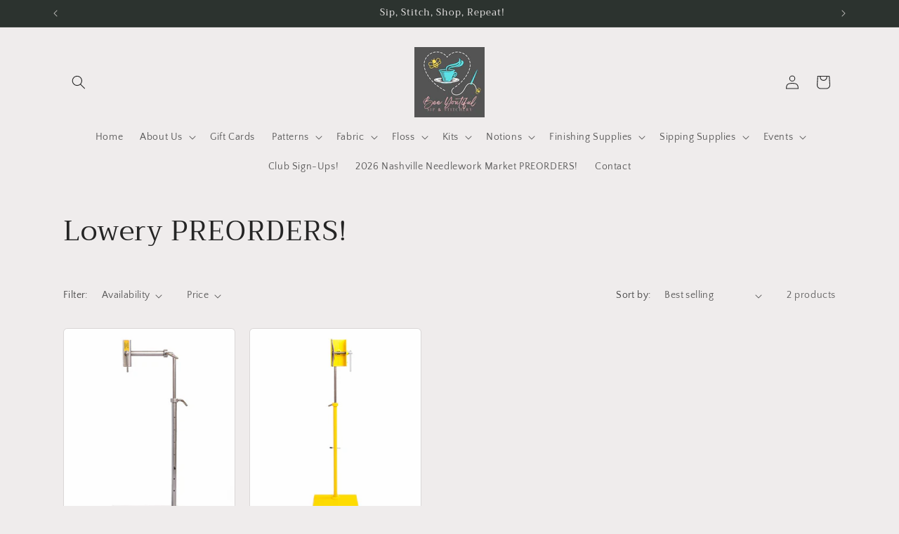

--- FILE ---
content_type: text/html; charset=utf-8
request_url: https://www.beeyoutifulsipandstitchery.com/collections/lowery-preorders
body_size: 60858
content:
<!doctype html>
<html class="no-js" lang="en">
  <head>
    <meta charset="utf-8">
    <meta http-equiv="X-UA-Compatible" content="IE=edge">
    <meta name="viewport" content="width=device-width,initial-scale=1">
    <meta name="theme-color" content="">
    <link rel="canonical" href="https://www.beeyoutifulsipandstitchery.com/collections/lowery-preorders"><link rel="preconnect" href="https://fonts.shopifycdn.com" crossorigin><title>
      Lowery PREORDERS!
 &ndash; Bee Youtiful Sip and Stitchery</title>

    

    

<meta property="og:site_name" content="Bee Youtiful Sip and Stitchery">
<meta property="og:url" content="https://www.beeyoutifulsipandstitchery.com/collections/lowery-preorders">
<meta property="og:title" content="Lowery PREORDERS!">
<meta property="og:type" content="website">
<meta property="og:description" content="A boutique cross stitch experience in Roscoe, IL"><meta property="og:image" content="http://www.beeyoutifulsipandstitchery.com/cdn/shop/files/Bee_Youtiful_Sip_Stitchery_Logo_on_Grey.png?height=628&pad_color=fff&v=1708655947&width=1200">
  <meta property="og:image:secure_url" content="https://www.beeyoutifulsipandstitchery.com/cdn/shop/files/Bee_Youtiful_Sip_Stitchery_Logo_on_Grey.png?height=628&pad_color=fff&v=1708655947&width=1200">
  <meta property="og:image:width" content="1200">
  <meta property="og:image:height" content="628"><meta name="twitter:card" content="summary_large_image">
<meta name="twitter:title" content="Lowery PREORDERS!">
<meta name="twitter:description" content="A boutique cross stitch experience in Roscoe, IL">


    <script src="//www.beeyoutifulsipandstitchery.com/cdn/shop/t/3/assets/constants.js?v=58251544750838685771708655020" defer="defer"></script>
    <script src="//www.beeyoutifulsipandstitchery.com/cdn/shop/t/3/assets/pubsub.js?v=158357773527763999511708655021" defer="defer"></script>
    <script src="//www.beeyoutifulsipandstitchery.com/cdn/shop/t/3/assets/global.js?v=37284204640041572741708655020" defer="defer"></script><script src="//www.beeyoutifulsipandstitchery.com/cdn/shop/t/3/assets/animations.js?v=88693664871331136111708655020" defer="defer"></script><script>window.performance && window.performance.mark && window.performance.mark('shopify.content_for_header.start');</script><meta id="shopify-digital-wallet" name="shopify-digital-wallet" content="/86302949679/digital_wallets/dialog">
<meta name="shopify-checkout-api-token" content="ea4cbba24c59da7130934540f66f42ca">
<meta id="in-context-paypal-metadata" data-shop-id="86302949679" data-venmo-supported="false" data-environment="production" data-locale="en_US" data-paypal-v4="true" data-currency="USD">
<link rel="alternate" type="application/atom+xml" title="Feed" href="/collections/lowery-preorders.atom" />
<link rel="alternate" type="application/json+oembed" href="https://www.beeyoutifulsipandstitchery.com/collections/lowery-preorders.oembed">
<script async="async" src="/checkouts/internal/preloads.js?locale=en-US"></script>
<link rel="preconnect" href="https://shop.app" crossorigin="anonymous">
<script async="async" src="https://shop.app/checkouts/internal/preloads.js?locale=en-US&shop_id=86302949679" crossorigin="anonymous"></script>
<script id="apple-pay-shop-capabilities" type="application/json">{"shopId":86302949679,"countryCode":"US","currencyCode":"USD","merchantCapabilities":["supports3DS"],"merchantId":"gid:\/\/shopify\/Shop\/86302949679","merchantName":"Bee Youtiful Sip and Stitchery","requiredBillingContactFields":["postalAddress","email","phone"],"requiredShippingContactFields":["postalAddress","email","phone"],"shippingType":"shipping","supportedNetworks":["visa","masterCard","amex","discover","elo","jcb"],"total":{"type":"pending","label":"Bee Youtiful Sip and Stitchery","amount":"1.00"},"shopifyPaymentsEnabled":true,"supportsSubscriptions":true}</script>
<script id="shopify-features" type="application/json">{"accessToken":"ea4cbba24c59da7130934540f66f42ca","betas":["rich-media-storefront-analytics"],"domain":"www.beeyoutifulsipandstitchery.com","predictiveSearch":true,"shopId":86302949679,"locale":"en"}</script>
<script>var Shopify = Shopify || {};
Shopify.shop = "2efa14-3.myshopify.com";
Shopify.locale = "en";
Shopify.currency = {"active":"USD","rate":"1.0"};
Shopify.country = "US";
Shopify.theme = {"name":"Craft","id":166082642223,"schema_name":"Craft","schema_version":"13.0.1","theme_store_id":1368,"role":"main"};
Shopify.theme.handle = "null";
Shopify.theme.style = {"id":null,"handle":null};
Shopify.cdnHost = "www.beeyoutifulsipandstitchery.com/cdn";
Shopify.routes = Shopify.routes || {};
Shopify.routes.root = "/";</script>
<script type="module">!function(o){(o.Shopify=o.Shopify||{}).modules=!0}(window);</script>
<script>!function(o){function n(){var o=[];function n(){o.push(Array.prototype.slice.apply(arguments))}return n.q=o,n}var t=o.Shopify=o.Shopify||{};t.loadFeatures=n(),t.autoloadFeatures=n()}(window);</script>
<script>
  window.ShopifyPay = window.ShopifyPay || {};
  window.ShopifyPay.apiHost = "shop.app\/pay";
  window.ShopifyPay.redirectState = null;
</script>
<script id="shop-js-analytics" type="application/json">{"pageType":"collection"}</script>
<script defer="defer" async type="module" src="//www.beeyoutifulsipandstitchery.com/cdn/shopifycloud/shop-js/modules/v2/client.init-shop-cart-sync_BT-GjEfc.en.esm.js"></script>
<script defer="defer" async type="module" src="//www.beeyoutifulsipandstitchery.com/cdn/shopifycloud/shop-js/modules/v2/chunk.common_D58fp_Oc.esm.js"></script>
<script defer="defer" async type="module" src="//www.beeyoutifulsipandstitchery.com/cdn/shopifycloud/shop-js/modules/v2/chunk.modal_xMitdFEc.esm.js"></script>
<script type="module">
  await import("//www.beeyoutifulsipandstitchery.com/cdn/shopifycloud/shop-js/modules/v2/client.init-shop-cart-sync_BT-GjEfc.en.esm.js");
await import("//www.beeyoutifulsipandstitchery.com/cdn/shopifycloud/shop-js/modules/v2/chunk.common_D58fp_Oc.esm.js");
await import("//www.beeyoutifulsipandstitchery.com/cdn/shopifycloud/shop-js/modules/v2/chunk.modal_xMitdFEc.esm.js");

  window.Shopify.SignInWithShop?.initShopCartSync?.({"fedCMEnabled":true,"windoidEnabled":true});

</script>
<script>
  window.Shopify = window.Shopify || {};
  if (!window.Shopify.featureAssets) window.Shopify.featureAssets = {};
  window.Shopify.featureAssets['shop-js'] = {"shop-cart-sync":["modules/v2/client.shop-cart-sync_DZOKe7Ll.en.esm.js","modules/v2/chunk.common_D58fp_Oc.esm.js","modules/v2/chunk.modal_xMitdFEc.esm.js"],"init-fed-cm":["modules/v2/client.init-fed-cm_B6oLuCjv.en.esm.js","modules/v2/chunk.common_D58fp_Oc.esm.js","modules/v2/chunk.modal_xMitdFEc.esm.js"],"shop-cash-offers":["modules/v2/client.shop-cash-offers_D2sdYoxE.en.esm.js","modules/v2/chunk.common_D58fp_Oc.esm.js","modules/v2/chunk.modal_xMitdFEc.esm.js"],"shop-login-button":["modules/v2/client.shop-login-button_QeVjl5Y3.en.esm.js","modules/v2/chunk.common_D58fp_Oc.esm.js","modules/v2/chunk.modal_xMitdFEc.esm.js"],"pay-button":["modules/v2/client.pay-button_DXTOsIq6.en.esm.js","modules/v2/chunk.common_D58fp_Oc.esm.js","modules/v2/chunk.modal_xMitdFEc.esm.js"],"shop-button":["modules/v2/client.shop-button_DQZHx9pm.en.esm.js","modules/v2/chunk.common_D58fp_Oc.esm.js","modules/v2/chunk.modal_xMitdFEc.esm.js"],"avatar":["modules/v2/client.avatar_BTnouDA3.en.esm.js"],"init-windoid":["modules/v2/client.init-windoid_CR1B-cfM.en.esm.js","modules/v2/chunk.common_D58fp_Oc.esm.js","modules/v2/chunk.modal_xMitdFEc.esm.js"],"init-shop-for-new-customer-accounts":["modules/v2/client.init-shop-for-new-customer-accounts_C_vY_xzh.en.esm.js","modules/v2/client.shop-login-button_QeVjl5Y3.en.esm.js","modules/v2/chunk.common_D58fp_Oc.esm.js","modules/v2/chunk.modal_xMitdFEc.esm.js"],"init-shop-email-lookup-coordinator":["modules/v2/client.init-shop-email-lookup-coordinator_BI7n9ZSv.en.esm.js","modules/v2/chunk.common_D58fp_Oc.esm.js","modules/v2/chunk.modal_xMitdFEc.esm.js"],"init-shop-cart-sync":["modules/v2/client.init-shop-cart-sync_BT-GjEfc.en.esm.js","modules/v2/chunk.common_D58fp_Oc.esm.js","modules/v2/chunk.modal_xMitdFEc.esm.js"],"shop-toast-manager":["modules/v2/client.shop-toast-manager_DiYdP3xc.en.esm.js","modules/v2/chunk.common_D58fp_Oc.esm.js","modules/v2/chunk.modal_xMitdFEc.esm.js"],"init-customer-accounts":["modules/v2/client.init-customer-accounts_D9ZNqS-Q.en.esm.js","modules/v2/client.shop-login-button_QeVjl5Y3.en.esm.js","modules/v2/chunk.common_D58fp_Oc.esm.js","modules/v2/chunk.modal_xMitdFEc.esm.js"],"init-customer-accounts-sign-up":["modules/v2/client.init-customer-accounts-sign-up_iGw4briv.en.esm.js","modules/v2/client.shop-login-button_QeVjl5Y3.en.esm.js","modules/v2/chunk.common_D58fp_Oc.esm.js","modules/v2/chunk.modal_xMitdFEc.esm.js"],"shop-follow-button":["modules/v2/client.shop-follow-button_CqMgW2wH.en.esm.js","modules/v2/chunk.common_D58fp_Oc.esm.js","modules/v2/chunk.modal_xMitdFEc.esm.js"],"checkout-modal":["modules/v2/client.checkout-modal_xHeaAweL.en.esm.js","modules/v2/chunk.common_D58fp_Oc.esm.js","modules/v2/chunk.modal_xMitdFEc.esm.js"],"shop-login":["modules/v2/client.shop-login_D91U-Q7h.en.esm.js","modules/v2/chunk.common_D58fp_Oc.esm.js","modules/v2/chunk.modal_xMitdFEc.esm.js"],"lead-capture":["modules/v2/client.lead-capture_BJmE1dJe.en.esm.js","modules/v2/chunk.common_D58fp_Oc.esm.js","modules/v2/chunk.modal_xMitdFEc.esm.js"],"payment-terms":["modules/v2/client.payment-terms_Ci9AEqFq.en.esm.js","modules/v2/chunk.common_D58fp_Oc.esm.js","modules/v2/chunk.modal_xMitdFEc.esm.js"]};
</script>
<script>(function() {
  var isLoaded = false;
  function asyncLoad() {
    if (isLoaded) return;
    isLoaded = true;
    var urls = ["https:\/\/cdn.shopify.com\/s\/files\/1\/0863\/0294\/9679\/t\/3\/assets\/loy_86302949679.js?v=1731022946\u0026shop=2efa14-3.myshopify.com","https:\/\/cdn-app.sealsubscriptions.com\/shopify\/public\/js\/sealsubscriptions.js?shop=2efa14-3.myshopify.com"];
    for (var i = 0; i < urls.length; i++) {
      var s = document.createElement('script');
      s.type = 'text/javascript';
      s.async = true;
      s.src = urls[i];
      var x = document.getElementsByTagName('script')[0];
      x.parentNode.insertBefore(s, x);
    }
  };
  if(window.attachEvent) {
    window.attachEvent('onload', asyncLoad);
  } else {
    window.addEventListener('load', asyncLoad, false);
  }
})();</script>
<script id="__st">var __st={"a":86302949679,"offset":-21600,"reqid":"0f173c57-f35f-44d3-bdea-0d5e73a90b56-1769358326","pageurl":"www.beeyoutifulsipandstitchery.com\/collections\/lowery-preorders","u":"a364cfc88eb5","p":"collection","rtyp":"collection","rid":477355114799};</script>
<script>window.ShopifyPaypalV4VisibilityTracking = true;</script>
<script id="captcha-bootstrap">!function(){'use strict';const t='contact',e='account',n='new_comment',o=[[t,t],['blogs',n],['comments',n],[t,'customer']],c=[[e,'customer_login'],[e,'guest_login'],[e,'recover_customer_password'],[e,'create_customer']],r=t=>t.map((([t,e])=>`form[action*='/${t}']:not([data-nocaptcha='true']) input[name='form_type'][value='${e}']`)).join(','),a=t=>()=>t?[...document.querySelectorAll(t)].map((t=>t.form)):[];function s(){const t=[...o],e=r(t);return a(e)}const i='password',u='form_key',d=['recaptcha-v3-token','g-recaptcha-response','h-captcha-response',i],f=()=>{try{return window.sessionStorage}catch{return}},m='__shopify_v',_=t=>t.elements[u];function p(t,e,n=!1){try{const o=window.sessionStorage,c=JSON.parse(o.getItem(e)),{data:r}=function(t){const{data:e,action:n}=t;return t[m]||n?{data:e,action:n}:{data:t,action:n}}(c);for(const[e,n]of Object.entries(r))t.elements[e]&&(t.elements[e].value=n);n&&o.removeItem(e)}catch(o){console.error('form repopulation failed',{error:o})}}const l='form_type',E='cptcha';function T(t){t.dataset[E]=!0}const w=window,h=w.document,L='Shopify',v='ce_forms',y='captcha';let A=!1;((t,e)=>{const n=(g='f06e6c50-85a8-45c8-87d0-21a2b65856fe',I='https://cdn.shopify.com/shopifycloud/storefront-forms-hcaptcha/ce_storefront_forms_captcha_hcaptcha.v1.5.2.iife.js',D={infoText:'Protected by hCaptcha',privacyText:'Privacy',termsText:'Terms'},(t,e,n)=>{const o=w[L][v],c=o.bindForm;if(c)return c(t,g,e,D).then(n);var r;o.q.push([[t,g,e,D],n]),r=I,A||(h.body.append(Object.assign(h.createElement('script'),{id:'captcha-provider',async:!0,src:r})),A=!0)});var g,I,D;w[L]=w[L]||{},w[L][v]=w[L][v]||{},w[L][v].q=[],w[L][y]=w[L][y]||{},w[L][y].protect=function(t,e){n(t,void 0,e),T(t)},Object.freeze(w[L][y]),function(t,e,n,w,h,L){const[v,y,A,g]=function(t,e,n){const i=e?o:[],u=t?c:[],d=[...i,...u],f=r(d),m=r(i),_=r(d.filter((([t,e])=>n.includes(e))));return[a(f),a(m),a(_),s()]}(w,h,L),I=t=>{const e=t.target;return e instanceof HTMLFormElement?e:e&&e.form},D=t=>v().includes(t);t.addEventListener('submit',(t=>{const e=I(t);if(!e)return;const n=D(e)&&!e.dataset.hcaptchaBound&&!e.dataset.recaptchaBound,o=_(e),c=g().includes(e)&&(!o||!o.value);(n||c)&&t.preventDefault(),c&&!n&&(function(t){try{if(!f())return;!function(t){const e=f();if(!e)return;const n=_(t);if(!n)return;const o=n.value;o&&e.removeItem(o)}(t);const e=Array.from(Array(32),(()=>Math.random().toString(36)[2])).join('');!function(t,e){_(t)||t.append(Object.assign(document.createElement('input'),{type:'hidden',name:u})),t.elements[u].value=e}(t,e),function(t,e){const n=f();if(!n)return;const o=[...t.querySelectorAll(`input[type='${i}']`)].map((({name:t})=>t)),c=[...d,...o],r={};for(const[a,s]of new FormData(t).entries())c.includes(a)||(r[a]=s);n.setItem(e,JSON.stringify({[m]:1,action:t.action,data:r}))}(t,e)}catch(e){console.error('failed to persist form',e)}}(e),e.submit())}));const S=(t,e)=>{t&&!t.dataset[E]&&(n(t,e.some((e=>e===t))),T(t))};for(const o of['focusin','change'])t.addEventListener(o,(t=>{const e=I(t);D(e)&&S(e,y())}));const B=e.get('form_key'),M=e.get(l),P=B&&M;t.addEventListener('DOMContentLoaded',(()=>{const t=y();if(P)for(const e of t)e.elements[l].value===M&&p(e,B);[...new Set([...A(),...v().filter((t=>'true'===t.dataset.shopifyCaptcha))])].forEach((e=>S(e,t)))}))}(h,new URLSearchParams(w.location.search),n,t,e,['guest_login'])})(!0,!0)}();</script>
<script integrity="sha256-4kQ18oKyAcykRKYeNunJcIwy7WH5gtpwJnB7kiuLZ1E=" data-source-attribution="shopify.loadfeatures" defer="defer" src="//www.beeyoutifulsipandstitchery.com/cdn/shopifycloud/storefront/assets/storefront/load_feature-a0a9edcb.js" crossorigin="anonymous"></script>
<script crossorigin="anonymous" defer="defer" src="//www.beeyoutifulsipandstitchery.com/cdn/shopifycloud/storefront/assets/shopify_pay/storefront-65b4c6d7.js?v=20250812"></script>
<script data-source-attribution="shopify.dynamic_checkout.dynamic.init">var Shopify=Shopify||{};Shopify.PaymentButton=Shopify.PaymentButton||{isStorefrontPortableWallets:!0,init:function(){window.Shopify.PaymentButton.init=function(){};var t=document.createElement("script");t.src="https://www.beeyoutifulsipandstitchery.com/cdn/shopifycloud/portable-wallets/latest/portable-wallets.en.js",t.type="module",document.head.appendChild(t)}};
</script>
<script data-source-attribution="shopify.dynamic_checkout.buyer_consent">
  function portableWalletsHideBuyerConsent(e){var t=document.getElementById("shopify-buyer-consent"),n=document.getElementById("shopify-subscription-policy-button");t&&n&&(t.classList.add("hidden"),t.setAttribute("aria-hidden","true"),n.removeEventListener("click",e))}function portableWalletsShowBuyerConsent(e){var t=document.getElementById("shopify-buyer-consent"),n=document.getElementById("shopify-subscription-policy-button");t&&n&&(t.classList.remove("hidden"),t.removeAttribute("aria-hidden"),n.addEventListener("click",e))}window.Shopify?.PaymentButton&&(window.Shopify.PaymentButton.hideBuyerConsent=portableWalletsHideBuyerConsent,window.Shopify.PaymentButton.showBuyerConsent=portableWalletsShowBuyerConsent);
</script>
<script data-source-attribution="shopify.dynamic_checkout.cart.bootstrap">document.addEventListener("DOMContentLoaded",(function(){function t(){return document.querySelector("shopify-accelerated-checkout-cart, shopify-accelerated-checkout")}if(t())Shopify.PaymentButton.init();else{new MutationObserver((function(e,n){t()&&(Shopify.PaymentButton.init(),n.disconnect())})).observe(document.body,{childList:!0,subtree:!0})}}));
</script>
<link id="shopify-accelerated-checkout-styles" rel="stylesheet" media="screen" href="https://www.beeyoutifulsipandstitchery.com/cdn/shopifycloud/portable-wallets/latest/accelerated-checkout-backwards-compat.css" crossorigin="anonymous">
<style id="shopify-accelerated-checkout-cart">
        #shopify-buyer-consent {
  margin-top: 1em;
  display: inline-block;
  width: 100%;
}

#shopify-buyer-consent.hidden {
  display: none;
}

#shopify-subscription-policy-button {
  background: none;
  border: none;
  padding: 0;
  text-decoration: underline;
  font-size: inherit;
  cursor: pointer;
}

#shopify-subscription-policy-button::before {
  box-shadow: none;
}

      </style>
<script id="sections-script" data-sections="header" defer="defer" src="//www.beeyoutifulsipandstitchery.com/cdn/shop/t/3/compiled_assets/scripts.js?v=3246"></script>
<script>window.performance && window.performance.mark && window.performance.mark('shopify.content_for_header.end');</script>


    <style data-shopify>
      @font-face {
  font-family: "Quattrocento Sans";
  font-weight: 400;
  font-style: normal;
  font-display: swap;
  src: url("//www.beeyoutifulsipandstitchery.com/cdn/fonts/quattrocento_sans/quattrocentosans_n4.ce5e9bf514e68f53bdd875976847cf755c702eaa.woff2") format("woff2"),
       url("//www.beeyoutifulsipandstitchery.com/cdn/fonts/quattrocento_sans/quattrocentosans_n4.44bbfb57d228eb8bb083d1f98e7d96e16137abce.woff") format("woff");
}

      @font-face {
  font-family: "Quattrocento Sans";
  font-weight: 700;
  font-style: normal;
  font-display: swap;
  src: url("//www.beeyoutifulsipandstitchery.com/cdn/fonts/quattrocento_sans/quattrocentosans_n7.bdda9092621b2e3b4284b12e8f0c092969b176c1.woff2") format("woff2"),
       url("//www.beeyoutifulsipandstitchery.com/cdn/fonts/quattrocento_sans/quattrocentosans_n7.3f8ab2a91343269966c4aa4831bcd588e7ce07b9.woff") format("woff");
}

      @font-face {
  font-family: "Quattrocento Sans";
  font-weight: 400;
  font-style: italic;
  font-display: swap;
  src: url("//www.beeyoutifulsipandstitchery.com/cdn/fonts/quattrocento_sans/quattrocentosans_i4.4f70b1e78f59fa1468e3436ab863ff0bf71e71bb.woff2") format("woff2"),
       url("//www.beeyoutifulsipandstitchery.com/cdn/fonts/quattrocento_sans/quattrocentosans_i4.b695efef5d957af404945574b7239740f79b899f.woff") format("woff");
}

      @font-face {
  font-family: "Quattrocento Sans";
  font-weight: 700;
  font-style: italic;
  font-display: swap;
  src: url("//www.beeyoutifulsipandstitchery.com/cdn/fonts/quattrocento_sans/quattrocentosans_i7.49d754c8032546c24062cf385f8660abbb11ef1e.woff2") format("woff2"),
       url("//www.beeyoutifulsipandstitchery.com/cdn/fonts/quattrocento_sans/quattrocentosans_i7.567b0b818999022d5a9ccb99542d8ff8cdb497df.woff") format("woff");
}

      @font-face {
  font-family: Trirong;
  font-weight: 400;
  font-style: normal;
  font-display: swap;
  src: url("//www.beeyoutifulsipandstitchery.com/cdn/fonts/trirong/trirong_n4.46b40419aaa69bf77077c3108d75dad5a0318d4b.woff2") format("woff2"),
       url("//www.beeyoutifulsipandstitchery.com/cdn/fonts/trirong/trirong_n4.97753898e63cd7e164ad614681eba2c7fe577190.woff") format("woff");
}


      
        :root,
        .color-scheme-1 {
          --color-background: 239,236,236;
        
          --gradient-background: #efecec;
        

        

        --color-foreground: 37,37,37;
        --color-background-contrast: 181,167,167;
        --color-shadow: 37,37,37;
        --color-button: 44,51,47;
        --color-button-text: 255,255,255;
        --color-secondary-button: 239,236,236;
        --color-secondary-button-text: 80,86,85;
        --color-link: 80,86,85;
        --color-badge-foreground: 37,37,37;
        --color-badge-background: 239,236,236;
        --color-badge-border: 37,37,37;
        --payment-terms-background-color: rgb(239 236 236);
      }
      
        
        .color-scheme-2 {
          --color-background: 255,255,255;
        
          --gradient-background: #ffffff;
        

        

        --color-foreground: 37,37,37;
        --color-background-contrast: 191,191,191;
        --color-shadow: 37,37,37;
        --color-button: 37,37,37;
        --color-button-text: 255,255,255;
        --color-secondary-button: 255,255,255;
        --color-secondary-button-text: 37,37,37;
        --color-link: 37,37,37;
        --color-badge-foreground: 37,37,37;
        --color-badge-background: 255,255,255;
        --color-badge-border: 37,37,37;
        --payment-terms-background-color: rgb(255 255 255);
      }
      
        
        .color-scheme-3 {
          --color-background: 113,106,86;
        
          --gradient-background: #716a56;
        

        

        --color-foreground: 239,236,236;
        --color-background-contrast: 41,38,31;
        --color-shadow: 37,37,37;
        --color-button: 239,236,236;
        --color-button-text: 113,106,86;
        --color-secondary-button: 113,106,86;
        --color-secondary-button-text: 239,236,236;
        --color-link: 239,236,236;
        --color-badge-foreground: 239,236,236;
        --color-badge-background: 113,106,86;
        --color-badge-border: 239,236,236;
        --payment-terms-background-color: rgb(113 106 86);
      }
      
        
        .color-scheme-4 {
          --color-background: 44,51,47;
        
          --gradient-background: #2c332f;
        

        

        --color-foreground: 239,236,236;
        --color-background-contrast: 56,65,60;
        --color-shadow: 37,37,37;
        --color-button: 239,236,236;
        --color-button-text: 44,51,47;
        --color-secondary-button: 44,51,47;
        --color-secondary-button-text: 239,236,236;
        --color-link: 239,236,236;
        --color-badge-foreground: 239,236,236;
        --color-badge-background: 44,51,47;
        --color-badge-border: 239,236,236;
        --payment-terms-background-color: rgb(44 51 47);
      }
      
        
        .color-scheme-5 {
          --color-background: 63,81,71;
        
          --gradient-background: #3f5147;
        

        

        --color-foreground: 239,236,236;
        --color-background-contrast: 7,9,8;
        --color-shadow: 37,37,37;
        --color-button: 239,236,236;
        --color-button-text: 63,81,71;
        --color-secondary-button: 63,81,71;
        --color-secondary-button-text: 239,236,236;
        --color-link: 239,236,236;
        --color-badge-foreground: 239,236,236;
        --color-badge-background: 63,81,71;
        --color-badge-border: 239,236,236;
        --payment-terms-background-color: rgb(63 81 71);
      }
      
        
        .color-scheme-e7aa06db-59b2-4c2a-9e06-9809a054917a {
          --color-background: 0,0,0;
        
          --gradient-background: rgba(0,0,0,0);
        

        

        --color-foreground: 0,0,0;
        --color-background-contrast: 128,128,128;
        --color-shadow: 0,0,0;
        --color-button: 0,0,0;
        --color-button-text: 0,0,0;
        --color-secondary-button: 0,0,0;
        --color-secondary-button-text: 0,0,0;
        --color-link: 0,0,0;
        --color-badge-foreground: 0,0,0;
        --color-badge-background: 0,0,0;
        --color-badge-border: 0,0,0;
        --payment-terms-background-color: rgb(0 0 0);
      }
      

      body, .color-scheme-1, .color-scheme-2, .color-scheme-3, .color-scheme-4, .color-scheme-5, .color-scheme-e7aa06db-59b2-4c2a-9e06-9809a054917a {
        color: rgba(var(--color-foreground), 0.75);
        background-color: rgb(var(--color-background));
      }

      :root {
        --font-body-family: "Quattrocento Sans", sans-serif;
        --font-body-style: normal;
        --font-body-weight: 400;
        --font-body-weight-bold: 700;

        --font-heading-family: Trirong, serif;
        --font-heading-style: normal;
        --font-heading-weight: 400;

        --font-body-scale: 1.0;
        --font-heading-scale: 1.0;

        --media-padding: px;
        --media-border-opacity: 0.1;
        --media-border-width: 0px;
        --media-radius: 6px;
        --media-shadow-opacity: 0.0;
        --media-shadow-horizontal-offset: 0px;
        --media-shadow-vertical-offset: 4px;
        --media-shadow-blur-radius: 5px;
        --media-shadow-visible: 0;

        --page-width: 120rem;
        --page-width-margin: 0rem;

        --product-card-image-padding: 0.0rem;
        --product-card-corner-radius: 0.6rem;
        --product-card-text-alignment: left;
        --product-card-border-width: 0.1rem;
        --product-card-border-opacity: 0.1;
        --product-card-shadow-opacity: 0.0;
        --product-card-shadow-visible: 0;
        --product-card-shadow-horizontal-offset: 0.0rem;
        --product-card-shadow-vertical-offset: 0.4rem;
        --product-card-shadow-blur-radius: 0.5rem;

        --collection-card-image-padding: 0.0rem;
        --collection-card-corner-radius: 0.6rem;
        --collection-card-text-alignment: left;
        --collection-card-border-width: 0.1rem;
        --collection-card-border-opacity: 0.1;
        --collection-card-shadow-opacity: 0.0;
        --collection-card-shadow-visible: 0;
        --collection-card-shadow-horizontal-offset: 0.0rem;
        --collection-card-shadow-vertical-offset: 0.4rem;
        --collection-card-shadow-blur-radius: 0.5rem;

        --blog-card-image-padding: 0.0rem;
        --blog-card-corner-radius: 0.6rem;
        --blog-card-text-alignment: left;
        --blog-card-border-width: 0.1rem;
        --blog-card-border-opacity: 0.1;
        --blog-card-shadow-opacity: 0.0;
        --blog-card-shadow-visible: 0;
        --blog-card-shadow-horizontal-offset: 0.0rem;
        --blog-card-shadow-vertical-offset: 0.4rem;
        --blog-card-shadow-blur-radius: 0.5rem;

        --badge-corner-radius: 0.6rem;

        --popup-border-width: 1px;
        --popup-border-opacity: 0.5;
        --popup-corner-radius: 6px;
        --popup-shadow-opacity: 0.0;
        --popup-shadow-horizontal-offset: 0px;
        --popup-shadow-vertical-offset: 4px;
        --popup-shadow-blur-radius: 5px;

        --drawer-border-width: 1px;
        --drawer-border-opacity: 0.1;
        --drawer-shadow-opacity: 0.0;
        --drawer-shadow-horizontal-offset: 0px;
        --drawer-shadow-vertical-offset: 4px;
        --drawer-shadow-blur-radius: 5px;

        --spacing-sections-desktop: 0px;
        --spacing-sections-mobile: 0px;

        --grid-desktop-vertical-spacing: 20px;
        --grid-desktop-horizontal-spacing: 20px;
        --grid-mobile-vertical-spacing: 10px;
        --grid-mobile-horizontal-spacing: 10px;

        --text-boxes-border-opacity: 0.1;
        --text-boxes-border-width: 0px;
        --text-boxes-radius: 6px;
        --text-boxes-shadow-opacity: 0.0;
        --text-boxes-shadow-visible: 0;
        --text-boxes-shadow-horizontal-offset: 0px;
        --text-boxes-shadow-vertical-offset: 4px;
        --text-boxes-shadow-blur-radius: 5px;

        --buttons-radius: 6px;
        --buttons-radius-outset: 7px;
        --buttons-border-width: 1px;
        --buttons-border-opacity: 1.0;
        --buttons-shadow-opacity: 0.0;
        --buttons-shadow-visible: 0;
        --buttons-shadow-horizontal-offset: 0px;
        --buttons-shadow-vertical-offset: 4px;
        --buttons-shadow-blur-radius: 5px;
        --buttons-border-offset: 0.3px;

        --inputs-radius: 6px;
        --inputs-border-width: 1px;
        --inputs-border-opacity: 0.55;
        --inputs-shadow-opacity: 0.0;
        --inputs-shadow-horizontal-offset: 0px;
        --inputs-margin-offset: 0px;
        --inputs-shadow-vertical-offset: 4px;
        --inputs-shadow-blur-radius: 5px;
        --inputs-radius-outset: 7px;

        --variant-pills-radius: 40px;
        --variant-pills-border-width: 1px;
        --variant-pills-border-opacity: 0.55;
        --variant-pills-shadow-opacity: 0.0;
        --variant-pills-shadow-horizontal-offset: 0px;
        --variant-pills-shadow-vertical-offset: 4px;
        --variant-pills-shadow-blur-radius: 5px;
      }

      *,
      *::before,
      *::after {
        box-sizing: inherit;
      }

      html {
        box-sizing: border-box;
        font-size: calc(var(--font-body-scale) * 62.5%);
        height: 100%;
      }

      body {
        display: grid;
        grid-template-rows: auto auto 1fr auto;
        grid-template-columns: 100%;
        min-height: 100%;
        margin: 0;
        font-size: 1.5rem;
        letter-spacing: 0.06rem;
        line-height: calc(1 + 0.8 / var(--font-body-scale));
        font-family: var(--font-body-family);
        font-style: var(--font-body-style);
        font-weight: var(--font-body-weight);
      }

      @media screen and (min-width: 750px) {
        body {
          font-size: 1.6rem;
        }
      }
    </style>

    <link href="//www.beeyoutifulsipandstitchery.com/cdn/shop/t/3/assets/base.css?v=157750212380739250531732305302" rel="stylesheet" type="text/css" media="all" />
<link rel="preload" as="font" href="//www.beeyoutifulsipandstitchery.com/cdn/fonts/quattrocento_sans/quattrocentosans_n4.ce5e9bf514e68f53bdd875976847cf755c702eaa.woff2" type="font/woff2" crossorigin><link rel="preload" as="font" href="//www.beeyoutifulsipandstitchery.com/cdn/fonts/trirong/trirong_n4.46b40419aaa69bf77077c3108d75dad5a0318d4b.woff2" type="font/woff2" crossorigin><link
        rel="stylesheet"
        href="//www.beeyoutifulsipandstitchery.com/cdn/shop/t/3/assets/component-predictive-search.css?v=118923337488134913561708655020"
        media="print"
        onload="this.media='all'"
      ><script>
      document.documentElement.className = document.documentElement.className.replace('no-js', 'js');
      if (Shopify.designMode) {
        document.documentElement.classList.add('shopify-design-mode');
      }
    </script>
  <script src="https://cdn.shopify.com/extensions/019be3fb-70a1-7565-8409-0029e6d6306c/preorderfrontend-176/assets/globo.preorder.min.js" type="text/javascript" defer="defer"></script>
<link href="https://monorail-edge.shopifysvc.com" rel="dns-prefetch">
<script>(function(){if ("sendBeacon" in navigator && "performance" in window) {try {var session_token_from_headers = performance.getEntriesByType('navigation')[0].serverTiming.find(x => x.name == '_s').description;} catch {var session_token_from_headers = undefined;}var session_cookie_matches = document.cookie.match(/_shopify_s=([^;]*)/);var session_token_from_cookie = session_cookie_matches && session_cookie_matches.length === 2 ? session_cookie_matches[1] : "";var session_token = session_token_from_headers || session_token_from_cookie || "";function handle_abandonment_event(e) {var entries = performance.getEntries().filter(function(entry) {return /monorail-edge.shopifysvc.com/.test(entry.name);});if (!window.abandonment_tracked && entries.length === 0) {window.abandonment_tracked = true;var currentMs = Date.now();var navigation_start = performance.timing.navigationStart;var payload = {shop_id: 86302949679,url: window.location.href,navigation_start,duration: currentMs - navigation_start,session_token,page_type: "collection"};window.navigator.sendBeacon("https://monorail-edge.shopifysvc.com/v1/produce", JSON.stringify({schema_id: "online_store_buyer_site_abandonment/1.1",payload: payload,metadata: {event_created_at_ms: currentMs,event_sent_at_ms: currentMs}}));}}window.addEventListener('pagehide', handle_abandonment_event);}}());</script>
<script id="web-pixels-manager-setup">(function e(e,d,r,n,o){if(void 0===o&&(o={}),!Boolean(null===(a=null===(i=window.Shopify)||void 0===i?void 0:i.analytics)||void 0===a?void 0:a.replayQueue)){var i,a;window.Shopify=window.Shopify||{};var t=window.Shopify;t.analytics=t.analytics||{};var s=t.analytics;s.replayQueue=[],s.publish=function(e,d,r){return s.replayQueue.push([e,d,r]),!0};try{self.performance.mark("wpm:start")}catch(e){}var l=function(){var e={modern:/Edge?\/(1{2}[4-9]|1[2-9]\d|[2-9]\d{2}|\d{4,})\.\d+(\.\d+|)|Firefox\/(1{2}[4-9]|1[2-9]\d|[2-9]\d{2}|\d{4,})\.\d+(\.\d+|)|Chrom(ium|e)\/(9{2}|\d{3,})\.\d+(\.\d+|)|(Maci|X1{2}).+ Version\/(15\.\d+|(1[6-9]|[2-9]\d|\d{3,})\.\d+)([,.]\d+|)( \(\w+\)|)( Mobile\/\w+|) Safari\/|Chrome.+OPR\/(9{2}|\d{3,})\.\d+\.\d+|(CPU[ +]OS|iPhone[ +]OS|CPU[ +]iPhone|CPU IPhone OS|CPU iPad OS)[ +]+(15[._]\d+|(1[6-9]|[2-9]\d|\d{3,})[._]\d+)([._]\d+|)|Android:?[ /-](13[3-9]|1[4-9]\d|[2-9]\d{2}|\d{4,})(\.\d+|)(\.\d+|)|Android.+Firefox\/(13[5-9]|1[4-9]\d|[2-9]\d{2}|\d{4,})\.\d+(\.\d+|)|Android.+Chrom(ium|e)\/(13[3-9]|1[4-9]\d|[2-9]\d{2}|\d{4,})\.\d+(\.\d+|)|SamsungBrowser\/([2-9]\d|\d{3,})\.\d+/,legacy:/Edge?\/(1[6-9]|[2-9]\d|\d{3,})\.\d+(\.\d+|)|Firefox\/(5[4-9]|[6-9]\d|\d{3,})\.\d+(\.\d+|)|Chrom(ium|e)\/(5[1-9]|[6-9]\d|\d{3,})\.\d+(\.\d+|)([\d.]+$|.*Safari\/(?![\d.]+ Edge\/[\d.]+$))|(Maci|X1{2}).+ Version\/(10\.\d+|(1[1-9]|[2-9]\d|\d{3,})\.\d+)([,.]\d+|)( \(\w+\)|)( Mobile\/\w+|) Safari\/|Chrome.+OPR\/(3[89]|[4-9]\d|\d{3,})\.\d+\.\d+|(CPU[ +]OS|iPhone[ +]OS|CPU[ +]iPhone|CPU IPhone OS|CPU iPad OS)[ +]+(10[._]\d+|(1[1-9]|[2-9]\d|\d{3,})[._]\d+)([._]\d+|)|Android:?[ /-](13[3-9]|1[4-9]\d|[2-9]\d{2}|\d{4,})(\.\d+|)(\.\d+|)|Mobile Safari.+OPR\/([89]\d|\d{3,})\.\d+\.\d+|Android.+Firefox\/(13[5-9]|1[4-9]\d|[2-9]\d{2}|\d{4,})\.\d+(\.\d+|)|Android.+Chrom(ium|e)\/(13[3-9]|1[4-9]\d|[2-9]\d{2}|\d{4,})\.\d+(\.\d+|)|Android.+(UC? ?Browser|UCWEB|U3)[ /]?(15\.([5-9]|\d{2,})|(1[6-9]|[2-9]\d|\d{3,})\.\d+)\.\d+|SamsungBrowser\/(5\.\d+|([6-9]|\d{2,})\.\d+)|Android.+MQ{2}Browser\/(14(\.(9|\d{2,})|)|(1[5-9]|[2-9]\d|\d{3,})(\.\d+|))(\.\d+|)|K[Aa][Ii]OS\/(3\.\d+|([4-9]|\d{2,})\.\d+)(\.\d+|)/},d=e.modern,r=e.legacy,n=navigator.userAgent;return n.match(d)?"modern":n.match(r)?"legacy":"unknown"}(),u="modern"===l?"modern":"legacy",c=(null!=n?n:{modern:"",legacy:""})[u],f=function(e){return[e.baseUrl,"/wpm","/b",e.hashVersion,"modern"===e.buildTarget?"m":"l",".js"].join("")}({baseUrl:d,hashVersion:r,buildTarget:u}),m=function(e){var d=e.version,r=e.bundleTarget,n=e.surface,o=e.pageUrl,i=e.monorailEndpoint;return{emit:function(e){var a=e.status,t=e.errorMsg,s=(new Date).getTime(),l=JSON.stringify({metadata:{event_sent_at_ms:s},events:[{schema_id:"web_pixels_manager_load/3.1",payload:{version:d,bundle_target:r,page_url:o,status:a,surface:n,error_msg:t},metadata:{event_created_at_ms:s}}]});if(!i)return console&&console.warn&&console.warn("[Web Pixels Manager] No Monorail endpoint provided, skipping logging."),!1;try{return self.navigator.sendBeacon.bind(self.navigator)(i,l)}catch(e){}var u=new XMLHttpRequest;try{return u.open("POST",i,!0),u.setRequestHeader("Content-Type","text/plain"),u.send(l),!0}catch(e){return console&&console.warn&&console.warn("[Web Pixels Manager] Got an unhandled error while logging to Monorail."),!1}}}}({version:r,bundleTarget:l,surface:e.surface,pageUrl:self.location.href,monorailEndpoint:e.monorailEndpoint});try{o.browserTarget=l,function(e){var d=e.src,r=e.async,n=void 0===r||r,o=e.onload,i=e.onerror,a=e.sri,t=e.scriptDataAttributes,s=void 0===t?{}:t,l=document.createElement("script"),u=document.querySelector("head"),c=document.querySelector("body");if(l.async=n,l.src=d,a&&(l.integrity=a,l.crossOrigin="anonymous"),s)for(var f in s)if(Object.prototype.hasOwnProperty.call(s,f))try{l.dataset[f]=s[f]}catch(e){}if(o&&l.addEventListener("load",o),i&&l.addEventListener("error",i),u)u.appendChild(l);else{if(!c)throw new Error("Did not find a head or body element to append the script");c.appendChild(l)}}({src:f,async:!0,onload:function(){if(!function(){var e,d;return Boolean(null===(d=null===(e=window.Shopify)||void 0===e?void 0:e.analytics)||void 0===d?void 0:d.initialized)}()){var d=window.webPixelsManager.init(e)||void 0;if(d){var r=window.Shopify.analytics;r.replayQueue.forEach((function(e){var r=e[0],n=e[1],o=e[2];d.publishCustomEvent(r,n,o)})),r.replayQueue=[],r.publish=d.publishCustomEvent,r.visitor=d.visitor,r.initialized=!0}}},onerror:function(){return m.emit({status:"failed",errorMsg:"".concat(f," has failed to load")})},sri:function(e){var d=/^sha384-[A-Za-z0-9+/=]+$/;return"string"==typeof e&&d.test(e)}(c)?c:"",scriptDataAttributes:o}),m.emit({status:"loading"})}catch(e){m.emit({status:"failed",errorMsg:(null==e?void 0:e.message)||"Unknown error"})}}})({shopId: 86302949679,storefrontBaseUrl: "https://www.beeyoutifulsipandstitchery.com",extensionsBaseUrl: "https://extensions.shopifycdn.com/cdn/shopifycloud/web-pixels-manager",monorailEndpoint: "https://monorail-edge.shopifysvc.com/unstable/produce_batch",surface: "storefront-renderer",enabledBetaFlags: ["2dca8a86"],webPixelsConfigList: [{"id":"2080964911","configuration":"{\"swymApiEndpoint\":\"https:\/\/swymstore-v3free-01.swymrelay.com\",\"swymTier\":\"v3free-01\"}","eventPayloadVersion":"v1","runtimeContext":"STRICT","scriptVersion":"5b6f6917e306bc7f24523662663331c0","type":"APP","apiClientId":1350849,"privacyPurposes":["ANALYTICS","MARKETING","PREFERENCES"],"dataSharingAdjustments":{"protectedCustomerApprovalScopes":["read_customer_email","read_customer_name","read_customer_personal_data","read_customer_phone"]}},{"id":"shopify-app-pixel","configuration":"{}","eventPayloadVersion":"v1","runtimeContext":"STRICT","scriptVersion":"0450","apiClientId":"shopify-pixel","type":"APP","privacyPurposes":["ANALYTICS","MARKETING"]},{"id":"shopify-custom-pixel","eventPayloadVersion":"v1","runtimeContext":"LAX","scriptVersion":"0450","apiClientId":"shopify-pixel","type":"CUSTOM","privacyPurposes":["ANALYTICS","MARKETING"]}],isMerchantRequest: false,initData: {"shop":{"name":"Bee Youtiful Sip and Stitchery","paymentSettings":{"currencyCode":"USD"},"myshopifyDomain":"2efa14-3.myshopify.com","countryCode":"US","storefrontUrl":"https:\/\/www.beeyoutifulsipandstitchery.com"},"customer":null,"cart":null,"checkout":null,"productVariants":[],"purchasingCompany":null},},"https://www.beeyoutifulsipandstitchery.com/cdn","fcfee988w5aeb613cpc8e4bc33m6693e112",{"modern":"","legacy":""},{"shopId":"86302949679","storefrontBaseUrl":"https:\/\/www.beeyoutifulsipandstitchery.com","extensionBaseUrl":"https:\/\/extensions.shopifycdn.com\/cdn\/shopifycloud\/web-pixels-manager","surface":"storefront-renderer","enabledBetaFlags":"[\"2dca8a86\"]","isMerchantRequest":"false","hashVersion":"fcfee988w5aeb613cpc8e4bc33m6693e112","publish":"custom","events":"[[\"page_viewed\",{}],[\"collection_viewed\",{\"collection\":{\"id\":\"477355114799\",\"title\":\"Lowery PREORDERS!\",\"productVariants\":[{\"price\":{\"amount\":175.0,\"currencyCode\":\"USD\"},\"product\":{\"title\":\"Lowery Silver Grey Workstand with Side Clamp SG1\",\"vendor\":\"Bee Youtiful Sip and Stitchery\",\"id\":\"10173841604911\",\"untranslatedTitle\":\"Lowery Silver Grey Workstand with Side Clamp SG1\",\"url\":\"\/products\/lowery-silver-grey-workstand-with-side-clamp\",\"type\":\"\"},\"id\":\"50050314436911\",\"image\":{\"src\":\"\/\/www.beeyoutifulsipandstitchery.com\/cdn\/shop\/files\/2293120910.webp?v=1718390357\"},\"sku\":\"\",\"title\":\"Default Title\",\"untranslatedTitle\":\"Default Title\"},{\"price\":{\"amount\":205.0,\"currencyCode\":\"USD\"},\"product\":{\"title\":\"Lowery Colored Workstand with Side Clamp SG1C\",\"vendor\":\"Bee Youtiful Sip and Stitchery\",\"id\":\"10261265678639\",\"untranslatedTitle\":\"Lowery Colored Workstand with Side Clamp SG1C\",\"url\":\"\/products\/preorder-lowery-colored-workstand-with-side-clamp-sg1c\",\"type\":\"\"},\"id\":\"50283453382959\",\"image\":{\"src\":\"\/\/www.beeyoutifulsipandstitchery.com\/cdn\/shop\/files\/LWS_Saffron.jpg?v=1721330931\"},\"sku\":\"\",\"title\":\"Saffron\",\"untranslatedTitle\":\"Saffron\"}]}}]]"});</script><script>
  window.ShopifyAnalytics = window.ShopifyAnalytics || {};
  window.ShopifyAnalytics.meta = window.ShopifyAnalytics.meta || {};
  window.ShopifyAnalytics.meta.currency = 'USD';
  var meta = {"products":[{"id":10173841604911,"gid":"gid:\/\/shopify\/Product\/10173841604911","vendor":"Bee Youtiful Sip and Stitchery","type":"","handle":"lowery-silver-grey-workstand-with-side-clamp","variants":[{"id":50050314436911,"price":17500,"name":"Lowery Silver Grey Workstand with Side Clamp SG1","public_title":null,"sku":""}],"remote":false},{"id":10261265678639,"gid":"gid:\/\/shopify\/Product\/10261265678639","vendor":"Bee Youtiful Sip and Stitchery","type":"","handle":"preorder-lowery-colored-workstand-with-side-clamp-sg1c","variants":[{"id":50283453382959,"price":20500,"name":"Lowery Colored Workstand with Side Clamp SG1C - Saffron","public_title":"Saffron","sku":""},{"id":50283453448495,"price":20500,"name":"Lowery Colored Workstand with Side Clamp SG1C - Jean","public_title":"Jean","sku":""},{"id":50283453481263,"price":20500,"name":"Lowery Colored Workstand with Side Clamp SG1C - Sky","public_title":"Sky","sku":""},{"id":50283453514031,"price":20500,"name":"Lowery Colored Workstand with Side Clamp SG1C - Candice","public_title":"Candice","sku":""},{"id":50283453546799,"price":20500,"name":"Lowery Colored Workstand with Side Clamp SG1C - Jet","public_title":"Jet","sku":""},{"id":50283453579567,"price":20500,"name":"Lowery Colored Workstand with Side Clamp SG1C - Beryl","public_title":"Beryl","sku":""},{"id":50283453612335,"price":20500,"name":"Lowery Colored Workstand with Side Clamp SG1C - Poppy","public_title":"Poppy","sku":""},{"id":50283453645103,"price":20500,"name":"Lowery Colored Workstand with Side Clamp SG1C - Lilly","public_title":"Lilly","sku":""},{"id":50283453710639,"price":20500,"name":"Lowery Colored Workstand with Side Clamp SG1C - Clementine","public_title":"Clementine","sku":""},{"id":50283453743407,"price":20500,"name":"Lowery Colored Workstand with Side Clamp SG1C - Olive","public_title":"Olive","sku":""},{"id":50283453776175,"price":20500,"name":"Lowery Colored Workstand with Side Clamp SG1C - Fuchsia","public_title":"Fuchsia","sku":""},{"id":50283453808943,"price":20500,"name":"Lowery Colored Workstand with Side Clamp SG1C - Orla","public_title":"Orla","sku":""},{"id":50283453841711,"price":20500,"name":"Lowery Colored Workstand with Side Clamp SG1C - Pearl Blackberry","public_title":"Pearl Blackberry","sku":""},{"id":50283453874479,"price":20500,"name":"Lowery Colored Workstand with Side Clamp SG1C - Berry","public_title":"Berry","sku":""},{"id":50653508567343,"price":20500,"name":"Lowery Colored Workstand with Side Clamp SG1C - Violet","public_title":"Violet","sku":""}],"remote":false}],"page":{"pageType":"collection","resourceType":"collection","resourceId":477355114799,"requestId":"0f173c57-f35f-44d3-bdea-0d5e73a90b56-1769358326"}};
  for (var attr in meta) {
    window.ShopifyAnalytics.meta[attr] = meta[attr];
  }
</script>
<script class="analytics">
  (function () {
    var customDocumentWrite = function(content) {
      var jquery = null;

      if (window.jQuery) {
        jquery = window.jQuery;
      } else if (window.Checkout && window.Checkout.$) {
        jquery = window.Checkout.$;
      }

      if (jquery) {
        jquery('body').append(content);
      }
    };

    var hasLoggedConversion = function(token) {
      if (token) {
        return document.cookie.indexOf('loggedConversion=' + token) !== -1;
      }
      return false;
    }

    var setCookieIfConversion = function(token) {
      if (token) {
        var twoMonthsFromNow = new Date(Date.now());
        twoMonthsFromNow.setMonth(twoMonthsFromNow.getMonth() + 2);

        document.cookie = 'loggedConversion=' + token + '; expires=' + twoMonthsFromNow;
      }
    }

    var trekkie = window.ShopifyAnalytics.lib = window.trekkie = window.trekkie || [];
    if (trekkie.integrations) {
      return;
    }
    trekkie.methods = [
      'identify',
      'page',
      'ready',
      'track',
      'trackForm',
      'trackLink'
    ];
    trekkie.factory = function(method) {
      return function() {
        var args = Array.prototype.slice.call(arguments);
        args.unshift(method);
        trekkie.push(args);
        return trekkie;
      };
    };
    for (var i = 0; i < trekkie.methods.length; i++) {
      var key = trekkie.methods[i];
      trekkie[key] = trekkie.factory(key);
    }
    trekkie.load = function(config) {
      trekkie.config = config || {};
      trekkie.config.initialDocumentCookie = document.cookie;
      var first = document.getElementsByTagName('script')[0];
      var script = document.createElement('script');
      script.type = 'text/javascript';
      script.onerror = function(e) {
        var scriptFallback = document.createElement('script');
        scriptFallback.type = 'text/javascript';
        scriptFallback.onerror = function(error) {
                var Monorail = {
      produce: function produce(monorailDomain, schemaId, payload) {
        var currentMs = new Date().getTime();
        var event = {
          schema_id: schemaId,
          payload: payload,
          metadata: {
            event_created_at_ms: currentMs,
            event_sent_at_ms: currentMs
          }
        };
        return Monorail.sendRequest("https://" + monorailDomain + "/v1/produce", JSON.stringify(event));
      },
      sendRequest: function sendRequest(endpointUrl, payload) {
        // Try the sendBeacon API
        if (window && window.navigator && typeof window.navigator.sendBeacon === 'function' && typeof window.Blob === 'function' && !Monorail.isIos12()) {
          var blobData = new window.Blob([payload], {
            type: 'text/plain'
          });

          if (window.navigator.sendBeacon(endpointUrl, blobData)) {
            return true;
          } // sendBeacon was not successful

        } // XHR beacon

        var xhr = new XMLHttpRequest();

        try {
          xhr.open('POST', endpointUrl);
          xhr.setRequestHeader('Content-Type', 'text/plain');
          xhr.send(payload);
        } catch (e) {
          console.log(e);
        }

        return false;
      },
      isIos12: function isIos12() {
        return window.navigator.userAgent.lastIndexOf('iPhone; CPU iPhone OS 12_') !== -1 || window.navigator.userAgent.lastIndexOf('iPad; CPU OS 12_') !== -1;
      }
    };
    Monorail.produce('monorail-edge.shopifysvc.com',
      'trekkie_storefront_load_errors/1.1',
      {shop_id: 86302949679,
      theme_id: 166082642223,
      app_name: "storefront",
      context_url: window.location.href,
      source_url: "//www.beeyoutifulsipandstitchery.com/cdn/s/trekkie.storefront.8d95595f799fbf7e1d32231b9a28fd43b70c67d3.min.js"});

        };
        scriptFallback.async = true;
        scriptFallback.src = '//www.beeyoutifulsipandstitchery.com/cdn/s/trekkie.storefront.8d95595f799fbf7e1d32231b9a28fd43b70c67d3.min.js';
        first.parentNode.insertBefore(scriptFallback, first);
      };
      script.async = true;
      script.src = '//www.beeyoutifulsipandstitchery.com/cdn/s/trekkie.storefront.8d95595f799fbf7e1d32231b9a28fd43b70c67d3.min.js';
      first.parentNode.insertBefore(script, first);
    };
    trekkie.load(
      {"Trekkie":{"appName":"storefront","development":false,"defaultAttributes":{"shopId":86302949679,"isMerchantRequest":null,"themeId":166082642223,"themeCityHash":"16443508032122593237","contentLanguage":"en","currency":"USD","eventMetadataId":"b2d6b6c5-b4ad-4a37-af59-453127af16ee"},"isServerSideCookieWritingEnabled":true,"monorailRegion":"shop_domain","enabledBetaFlags":["65f19447"]},"Session Attribution":{},"S2S":{"facebookCapiEnabled":false,"source":"trekkie-storefront-renderer","apiClientId":580111}}
    );

    var loaded = false;
    trekkie.ready(function() {
      if (loaded) return;
      loaded = true;

      window.ShopifyAnalytics.lib = window.trekkie;

      var originalDocumentWrite = document.write;
      document.write = customDocumentWrite;
      try { window.ShopifyAnalytics.merchantGoogleAnalytics.call(this); } catch(error) {};
      document.write = originalDocumentWrite;

      window.ShopifyAnalytics.lib.page(null,{"pageType":"collection","resourceType":"collection","resourceId":477355114799,"requestId":"0f173c57-f35f-44d3-bdea-0d5e73a90b56-1769358326","shopifyEmitted":true});

      var match = window.location.pathname.match(/checkouts\/(.+)\/(thank_you|post_purchase)/)
      var token = match? match[1]: undefined;
      if (!hasLoggedConversion(token)) {
        setCookieIfConversion(token);
        window.ShopifyAnalytics.lib.track("Viewed Product Category",{"currency":"USD","category":"Collection: lowery-preorders","collectionName":"lowery-preorders","collectionId":477355114799,"nonInteraction":true},undefined,undefined,{"shopifyEmitted":true});
      }
    });


        var eventsListenerScript = document.createElement('script');
        eventsListenerScript.async = true;
        eventsListenerScript.src = "//www.beeyoutifulsipandstitchery.com/cdn/shopifycloud/storefront/assets/shop_events_listener-3da45d37.js";
        document.getElementsByTagName('head')[0].appendChild(eventsListenerScript);

})();</script>
<script
  defer
  src="https://www.beeyoutifulsipandstitchery.com/cdn/shopifycloud/perf-kit/shopify-perf-kit-3.0.4.min.js"
  data-application="storefront-renderer"
  data-shop-id="86302949679"
  data-render-region="gcp-us-east1"
  data-page-type="collection"
  data-theme-instance-id="166082642223"
  data-theme-name="Craft"
  data-theme-version="13.0.1"
  data-monorail-region="shop_domain"
  data-resource-timing-sampling-rate="10"
  data-shs="true"
  data-shs-beacon="true"
  data-shs-export-with-fetch="true"
  data-shs-logs-sample-rate="1"
  data-shs-beacon-endpoint="https://www.beeyoutifulsipandstitchery.com/api/collect"
></script>
</head>

  <body class="gradient">
    <a class="skip-to-content-link button visually-hidden" href="#MainContent">
      Skip to content
    </a><!-- BEGIN sections: header-group -->
<div id="shopify-section-sections--22242706194735__announcement-bar" class="shopify-section shopify-section-group-header-group announcement-bar-section"><link href="//www.beeyoutifulsipandstitchery.com/cdn/shop/t/3/assets/component-slideshow.css?v=107725913939919748051708655020" rel="stylesheet" type="text/css" media="all" />
<link href="//www.beeyoutifulsipandstitchery.com/cdn/shop/t/3/assets/component-slider.css?v=142503135496229589681708655020" rel="stylesheet" type="text/css" media="all" />


<div
  class="utility-bar color-scheme-4 gradient utility-bar--bottom-border"
  
>
  <div class="page-width utility-bar__grid"><slideshow-component
        class="announcement-bar"
        role="region"
        aria-roledescription="Carousel"
        aria-label="Announcement bar"
      >
        <div class="announcement-bar-slider slider-buttons">
          <button
            type="button"
            class="slider-button slider-button--prev"
            name="previous"
            aria-label="Previous announcement"
            aria-controls="Slider-sections--22242706194735__announcement-bar"
          >
            <svg aria-hidden="true" focusable="false" class="icon icon-caret" viewBox="0 0 10 6">
  <path fill-rule="evenodd" clip-rule="evenodd" d="M9.354.646a.5.5 0 00-.708 0L5 4.293 1.354.646a.5.5 0 00-.708.708l4 4a.5.5 0 00.708 0l4-4a.5.5 0 000-.708z" fill="currentColor">
</svg>

          </button>
          <div
            class="grid grid--1-col slider slider--everywhere"
            id="Slider-sections--22242706194735__announcement-bar"
            aria-live="polite"
            aria-atomic="true"
            data-autoplay="true"
            data-speed="5"
          ><div
                class="slideshow__slide slider__slide grid__item grid--1-col"
                id="Slide-sections--22242706194735__announcement-bar-1"
                
                role="group"
                aria-roledescription="Announcement"
                aria-label="1 of 2"
                tabindex="-1"
              >
                <div
                  class="announcement-bar__announcement"
                  role="region"
                  aria-label="Announcement"
                  
                ><p class="announcement-bar__message h5">
                      <span>Sip, Stitch, Shop, Repeat!</span></p></div>
              </div><div
                class="slideshow__slide slider__slide grid__item grid--1-col"
                id="Slide-sections--22242706194735__announcement-bar-2"
                
                role="group"
                aria-roledescription="Announcement"
                aria-label="2 of 2"
                tabindex="-1"
              >
                <div
                  class="announcement-bar__announcement"
                  role="region"
                  aria-label="Announcement"
                  
                ><p class="announcement-bar__message h5">
                      <span>More Nashville Preorders Coming Soon!</span></p></div>
              </div></div>
          <button
            type="button"
            class="slider-button slider-button--next"
            name="next"
            aria-label="Next announcement"
            aria-controls="Slider-sections--22242706194735__announcement-bar"
          >
            <svg aria-hidden="true" focusable="false" class="icon icon-caret" viewBox="0 0 10 6">
  <path fill-rule="evenodd" clip-rule="evenodd" d="M9.354.646a.5.5 0 00-.708 0L5 4.293 1.354.646a.5.5 0 00-.708.708l4 4a.5.5 0 00.708 0l4-4a.5.5 0 000-.708z" fill="currentColor">
</svg>

          </button>
        </div>
      </slideshow-component><div class="localization-wrapper">
</div>
  </div>
</div>


</div><div id="shopify-section-sections--22242706194735__header" class="shopify-section shopify-section-group-header-group section-header"><link rel="stylesheet" href="//www.beeyoutifulsipandstitchery.com/cdn/shop/t/3/assets/component-list-menu.css?v=151968516119678728991708655020" media="print" onload="this.media='all'">
<link rel="stylesheet" href="//www.beeyoutifulsipandstitchery.com/cdn/shop/t/3/assets/component-search.css?v=165164710990765432851708655020" media="print" onload="this.media='all'">
<link rel="stylesheet" href="//www.beeyoutifulsipandstitchery.com/cdn/shop/t/3/assets/component-menu-drawer.css?v=85170387104997277661708655020" media="print" onload="this.media='all'">
<link rel="stylesheet" href="//www.beeyoutifulsipandstitchery.com/cdn/shop/t/3/assets/component-cart-notification.css?v=54116361853792938221708655020" media="print" onload="this.media='all'">
<link rel="stylesheet" href="//www.beeyoutifulsipandstitchery.com/cdn/shop/t/3/assets/component-cart-items.css?v=136978088507021421401708655020" media="print" onload="this.media='all'"><link rel="stylesheet" href="//www.beeyoutifulsipandstitchery.com/cdn/shop/t/3/assets/component-price.css?v=70172745017360139101708655020" media="print" onload="this.media='all'"><noscript><link href="//www.beeyoutifulsipandstitchery.com/cdn/shop/t/3/assets/component-list-menu.css?v=151968516119678728991708655020" rel="stylesheet" type="text/css" media="all" /></noscript>
<noscript><link href="//www.beeyoutifulsipandstitchery.com/cdn/shop/t/3/assets/component-search.css?v=165164710990765432851708655020" rel="stylesheet" type="text/css" media="all" /></noscript>
<noscript><link href="//www.beeyoutifulsipandstitchery.com/cdn/shop/t/3/assets/component-menu-drawer.css?v=85170387104997277661708655020" rel="stylesheet" type="text/css" media="all" /></noscript>
<noscript><link href="//www.beeyoutifulsipandstitchery.com/cdn/shop/t/3/assets/component-cart-notification.css?v=54116361853792938221708655020" rel="stylesheet" type="text/css" media="all" /></noscript>
<noscript><link href="//www.beeyoutifulsipandstitchery.com/cdn/shop/t/3/assets/component-cart-items.css?v=136978088507021421401708655020" rel="stylesheet" type="text/css" media="all" /></noscript>

<style>
  header-drawer {
    justify-self: start;
    margin-left: -1.2rem;
  }@media screen and (min-width: 990px) {
      header-drawer {
        display: none;
      }
    }.menu-drawer-container {
    display: flex;
  }

  .list-menu {
    list-style: none;
    padding: 0;
    margin: 0;
  }

  .list-menu--inline {
    display: inline-flex;
    flex-wrap: wrap;
  }

  summary.list-menu__item {
    padding-right: 2.7rem;
  }

  .list-menu__item {
    display: flex;
    align-items: center;
    line-height: calc(1 + 0.3 / var(--font-body-scale));
  }

  .list-menu__item--link {
    text-decoration: none;
    padding-bottom: 1rem;
    padding-top: 1rem;
    line-height: calc(1 + 0.8 / var(--font-body-scale));
  }

  @media screen and (min-width: 750px) {
    .list-menu__item--link {
      padding-bottom: 0.5rem;
      padding-top: 0.5rem;
    }
  }
</style><style data-shopify>.header {
    padding: 10px 3rem 10px 3rem;
  }

  .section-header {
    position: sticky; /* This is for fixing a Safari z-index issue. PR #2147 */
    margin-bottom: 0px;
  }

  @media screen and (min-width: 750px) {
    .section-header {
      margin-bottom: 0px;
    }
  }

  @media screen and (min-width: 990px) {
    .header {
      padding-top: 20px;
      padding-bottom: 20px;
    }
  }</style><script src="//www.beeyoutifulsipandstitchery.com/cdn/shop/t/3/assets/details-disclosure.js?v=13653116266235556501708655020" defer="defer"></script>
<script src="//www.beeyoutifulsipandstitchery.com/cdn/shop/t/3/assets/details-modal.js?v=25581673532751508451708655020" defer="defer"></script>
<script src="//www.beeyoutifulsipandstitchery.com/cdn/shop/t/3/assets/cart-notification.js?v=133508293167896966491708655020" defer="defer"></script>
<script src="//www.beeyoutifulsipandstitchery.com/cdn/shop/t/3/assets/search-form.js?v=133129549252120666541708655021" defer="defer"></script><svg xmlns="http://www.w3.org/2000/svg" class="hidden">
  <symbol id="icon-search" viewbox="0 0 18 19" fill="none">
    <path fill-rule="evenodd" clip-rule="evenodd" d="M11.03 11.68A5.784 5.784 0 112.85 3.5a5.784 5.784 0 018.18 8.18zm.26 1.12a6.78 6.78 0 11.72-.7l5.4 5.4a.5.5 0 11-.71.7l-5.41-5.4z" fill="currentColor"/>
  </symbol>

  <symbol id="icon-reset" class="icon icon-close"  fill="none" viewBox="0 0 18 18" stroke="currentColor">
    <circle r="8.5" cy="9" cx="9" stroke-opacity="0.2"/>
    <path d="M6.82972 6.82915L1.17193 1.17097" stroke-linecap="round" stroke-linejoin="round" transform="translate(5 5)"/>
    <path d="M1.22896 6.88502L6.77288 1.11523" stroke-linecap="round" stroke-linejoin="round" transform="translate(5 5)"/>
  </symbol>

  <symbol id="icon-close" class="icon icon-close" fill="none" viewBox="0 0 18 17">
    <path d="M.865 15.978a.5.5 0 00.707.707l7.433-7.431 7.579 7.282a.501.501 0 00.846-.37.5.5 0 00-.153-.351L9.712 8.546l7.417-7.416a.5.5 0 10-.707-.708L8.991 7.853 1.413.573a.5.5 0 10-.693.72l7.563 7.268-7.418 7.417z" fill="currentColor">
  </symbol>
</svg><div class="header-wrapper color-scheme-1 gradient"><header class="header header--top-center header--mobile-center page-width header--has-menu header--has-account">

<header-drawer data-breakpoint="tablet">
  <details id="Details-menu-drawer-container" class="menu-drawer-container">
    <summary
      class="header__icon header__icon--menu header__icon--summary link focus-inset"
      aria-label="Menu"
    >
      <span>
        <svg
  xmlns="http://www.w3.org/2000/svg"
  aria-hidden="true"
  focusable="false"
  class="icon icon-hamburger"
  fill="none"
  viewBox="0 0 18 16"
>
  <path d="M1 .5a.5.5 0 100 1h15.71a.5.5 0 000-1H1zM.5 8a.5.5 0 01.5-.5h15.71a.5.5 0 010 1H1A.5.5 0 01.5 8zm0 7a.5.5 0 01.5-.5h15.71a.5.5 0 010 1H1a.5.5 0 01-.5-.5z" fill="currentColor">
</svg>

        <svg
  xmlns="http://www.w3.org/2000/svg"
  aria-hidden="true"
  focusable="false"
  class="icon icon-close"
  fill="none"
  viewBox="0 0 18 17"
>
  <path d="M.865 15.978a.5.5 0 00.707.707l7.433-7.431 7.579 7.282a.501.501 0 00.846-.37.5.5 0 00-.153-.351L9.712 8.546l7.417-7.416a.5.5 0 10-.707-.708L8.991 7.853 1.413.573a.5.5 0 10-.693.72l7.563 7.268-7.418 7.417z" fill="currentColor">
</svg>

      </span>
    </summary>
    <div id="menu-drawer" class="gradient menu-drawer motion-reduce color-scheme-1">
      <div class="menu-drawer__inner-container">
        <div class="menu-drawer__navigation-container">
          <nav class="menu-drawer__navigation">
            <ul class="menu-drawer__menu has-submenu list-menu" role="list"><li><a
                      id="HeaderDrawer-home"
                      href="/"
                      class="menu-drawer__menu-item list-menu__item link link--text focus-inset"
                      
                    >
                      Home
                    </a></li><li><details id="Details-menu-drawer-menu-item-2">
                      <summary
                        id="HeaderDrawer-about-us"
                        class="menu-drawer__menu-item list-menu__item link link--text focus-inset"
                      >
                        About Us
                        <svg
  viewBox="0 0 14 10"
  fill="none"
  aria-hidden="true"
  focusable="false"
  class="icon icon-arrow"
  xmlns="http://www.w3.org/2000/svg"
>
  <path fill-rule="evenodd" clip-rule="evenodd" d="M8.537.808a.5.5 0 01.817-.162l4 4a.5.5 0 010 .708l-4 4a.5.5 0 11-.708-.708L11.793 5.5H1a.5.5 0 010-1h10.793L8.646 1.354a.5.5 0 01-.109-.546z" fill="currentColor">
</svg>

                        <svg aria-hidden="true" focusable="false" class="icon icon-caret" viewBox="0 0 10 6">
  <path fill-rule="evenodd" clip-rule="evenodd" d="M9.354.646a.5.5 0 00-.708 0L5 4.293 1.354.646a.5.5 0 00-.708.708l4 4a.5.5 0 00.708 0l4-4a.5.5 0 000-.708z" fill="currentColor">
</svg>

                      </summary>
                      <div
                        id="link-about-us"
                        class="menu-drawer__submenu has-submenu gradient motion-reduce"
                        tabindex="-1"
                      >
                        <div class="menu-drawer__inner-submenu">
                          <button class="menu-drawer__close-button link link--text focus-inset" aria-expanded="true">
                            <svg
  viewBox="0 0 14 10"
  fill="none"
  aria-hidden="true"
  focusable="false"
  class="icon icon-arrow"
  xmlns="http://www.w3.org/2000/svg"
>
  <path fill-rule="evenodd" clip-rule="evenodd" d="M8.537.808a.5.5 0 01.817-.162l4 4a.5.5 0 010 .708l-4 4a.5.5 0 11-.708-.708L11.793 5.5H1a.5.5 0 010-1h10.793L8.646 1.354a.5.5 0 01-.109-.546z" fill="currentColor">
</svg>

                            About Us
                          </button>
                          <ul class="menu-drawer__menu list-menu" role="list" tabindex="-1"><li><a
                                    id="HeaderDrawer-about-us-our-story"
                                    href="/pages/about-us"
                                    class="menu-drawer__menu-item link link--text list-menu__item focus-inset"
                                    
                                  >
                                    Our Story
                                  </a></li><li><a
                                    id="HeaderDrawer-about-us-join-our-team"
                                    href="/products/join-our-team"
                                    class="menu-drawer__menu-item link link--text list-menu__item focus-inset"
                                    
                                  >
                                    Join Our Team!
                                  </a></li></ul>
                        </div>
                      </div>
                    </details></li><li><a
                      id="HeaderDrawer-gift-cards"
                      href="/products/bee-youtiful-sip-and-stitchery-gift-card"
                      class="menu-drawer__menu-item list-menu__item link link--text focus-inset"
                      
                    >
                      Gift Cards
                    </a></li><li><details id="Details-menu-drawer-menu-item-4">
                      <summary
                        id="HeaderDrawer-patterns"
                        class="menu-drawer__menu-item list-menu__item link link--text focus-inset"
                      >
                        Patterns
                        <svg
  viewBox="0 0 14 10"
  fill="none"
  aria-hidden="true"
  focusable="false"
  class="icon icon-arrow"
  xmlns="http://www.w3.org/2000/svg"
>
  <path fill-rule="evenodd" clip-rule="evenodd" d="M8.537.808a.5.5 0 01.817-.162l4 4a.5.5 0 010 .708l-4 4a.5.5 0 11-.708-.708L11.793 5.5H1a.5.5 0 010-1h10.793L8.646 1.354a.5.5 0 01-.109-.546z" fill="currentColor">
</svg>

                        <svg aria-hidden="true" focusable="false" class="icon icon-caret" viewBox="0 0 10 6">
  <path fill-rule="evenodd" clip-rule="evenodd" d="M9.354.646a.5.5 0 00-.708 0L5 4.293 1.354.646a.5.5 0 00-.708.708l4 4a.5.5 0 00.708 0l4-4a.5.5 0 000-.708z" fill="currentColor">
</svg>

                      </summary>
                      <div
                        id="link-patterns"
                        class="menu-drawer__submenu has-submenu gradient motion-reduce"
                        tabindex="-1"
                      >
                        <div class="menu-drawer__inner-submenu">
                          <button class="menu-drawer__close-button link link--text focus-inset" aria-expanded="true">
                            <svg
  viewBox="0 0 14 10"
  fill="none"
  aria-hidden="true"
  focusable="false"
  class="icon icon-arrow"
  xmlns="http://www.w3.org/2000/svg"
>
  <path fill-rule="evenodd" clip-rule="evenodd" d="M8.537.808a.5.5 0 01.817-.162l4 4a.5.5 0 010 .708l-4 4a.5.5 0 11-.708-.708L11.793 5.5H1a.5.5 0 010-1h10.793L8.646 1.354a.5.5 0 01-.109-.546z" fill="currentColor">
</svg>

                            Patterns
                          </button>
                          <ul class="menu-drawer__menu list-menu" role="list" tabindex="-1"><li><a
                                    id="HeaderDrawer-patterns-all-cross-stitch-patterns"
                                    href="/collections/cross-stitch-patterns"
                                    class="menu-drawer__menu-item link link--text list-menu__item focus-inset"
                                    
                                  >
                                    All Cross Stitch Patterns
                                  </a></li><li><details id="Details-menu-drawer-patterns-cross-stitch-patterns-a-l">
                                    <summary
                                      id="HeaderDrawer-patterns-cross-stitch-patterns-a-l"
                                      class="menu-drawer__menu-item link link--text list-menu__item focus-inset"
                                    >
                                      Cross Stitch Patterns A-L
                                      <svg
  viewBox="0 0 14 10"
  fill="none"
  aria-hidden="true"
  focusable="false"
  class="icon icon-arrow"
  xmlns="http://www.w3.org/2000/svg"
>
  <path fill-rule="evenodd" clip-rule="evenodd" d="M8.537.808a.5.5 0 01.817-.162l4 4a.5.5 0 010 .708l-4 4a.5.5 0 11-.708-.708L11.793 5.5H1a.5.5 0 010-1h10.793L8.646 1.354a.5.5 0 01-.109-.546z" fill="currentColor">
</svg>

                                      <svg aria-hidden="true" focusable="false" class="icon icon-caret" viewBox="0 0 10 6">
  <path fill-rule="evenodd" clip-rule="evenodd" d="M9.354.646a.5.5 0 00-.708 0L5 4.293 1.354.646a.5.5 0 00-.708.708l4 4a.5.5 0 00.708 0l4-4a.5.5 0 000-.708z" fill="currentColor">
</svg>

                                    </summary>
                                    <div
                                      id="childlink-cross-stitch-patterns-a-l"
                                      class="menu-drawer__submenu has-submenu gradient motion-reduce"
                                    >
                                      <button
                                        class="menu-drawer__close-button link link--text focus-inset"
                                        aria-expanded="true"
                                      >
                                        <svg
  viewBox="0 0 14 10"
  fill="none"
  aria-hidden="true"
  focusable="false"
  class="icon icon-arrow"
  xmlns="http://www.w3.org/2000/svg"
>
  <path fill-rule="evenodd" clip-rule="evenodd" d="M8.537.808a.5.5 0 01.817-.162l4 4a.5.5 0 010 .708l-4 4a.5.5 0 11-.708-.708L11.793 5.5H1a.5.5 0 010-1h10.793L8.646 1.354a.5.5 0 01-.109-.546z" fill="currentColor">
</svg>

                                        Cross Stitch Patterns A-L
                                      </button>
                                      <ul
                                        class="menu-drawer__menu list-menu"
                                        role="list"
                                        tabindex="-1"
                                      ><li>
                                            <a
                                              id="HeaderDrawer-patterns-cross-stitch-patterns-a-l-anabella-s"
                                              href="/collections/anabella-s"
                                              class="menu-drawer__menu-item link link--text list-menu__item focus-inset"
                                              
                                            >
                                              Anabella’s
                                            </a>
                                          </li><li>
                                            <a
                                              id="HeaderDrawer-patterns-cross-stitch-patterns-a-l-annie-beez-folk-art"
                                              href="/collections/annie-beez-folk-art"
                                              class="menu-drawer__menu-item link link--text list-menu__item focus-inset"
                                              
                                            >
                                              Annie Beez Folk Art
                                            </a>
                                          </li><li>
                                            <a
                                              id="HeaderDrawer-patterns-cross-stitch-patterns-a-l-ardith-design"
                                              href="/collections/ardith-design"
                                              class="menu-drawer__menu-item link link--text list-menu__item focus-inset"
                                              
                                            >
                                              Ardith Design
                                            </a>
                                          </li><li>
                                            <a
                                              id="HeaderDrawer-patterns-cross-stitch-patterns-a-l-artful-offerings"
                                              href="/collections/artful-offerings"
                                              class="menu-drawer__menu-item link link--text list-menu__item focus-inset"
                                              
                                            >
                                              Artful Offerings
                                            </a>
                                          </li><li>
                                            <a
                                              id="HeaderDrawer-patterns-cross-stitch-patterns-a-l-the-artsy-housewife"
                                              href="/collections/the-artsy-housewife"
                                              class="menu-drawer__menu-item link link--text list-menu__item focus-inset"
                                              
                                            >
                                              The Artsy Housewife
                                            </a>
                                          </li><li>
                                            <a
                                              id="HeaderDrawer-patterns-cross-stitch-patterns-a-l-aurytm"
                                              href="/collections/aurytm-designs"
                                              class="menu-drawer__menu-item link link--text list-menu__item focus-inset"
                                              
                                            >
                                              AuryTM
                                            </a>
                                          </li><li>
                                            <a
                                              id="HeaderDrawer-patterns-cross-stitch-patterns-a-l-autumn-lane-stitchery"
                                              href="/collections/autumn-lane-stitchery"
                                              class="menu-drawer__menu-item link link--text list-menu__item focus-inset"
                                              
                                            >
                                              Autumn Lane Stitchery
                                            </a>
                                          </li><li>
                                            <a
                                              id="HeaderDrawer-patterns-cross-stitch-patterns-a-l-avlea-folk-embroidery"
                                              href="/collections/avlea-folk-embroidery"
                                              class="menu-drawer__menu-item link link--text list-menu__item focus-inset"
                                              
                                            >
                                              Avlea Folk Embroidery
                                            </a>
                                          </li><li>
                                            <a
                                              id="HeaderDrawer-patterns-cross-stitch-patterns-a-l-bad-stitch"
                                              href="/collections/bad-stitch"
                                              class="menu-drawer__menu-item link link--text list-menu__item focus-inset"
                                              
                                            >
                                              BAD Stitch
                                            </a>
                                          </li><li>
                                            <a
                                              id="HeaderDrawer-patterns-cross-stitch-patterns-a-l-barbara-ana-designs"
                                              href="/collections/barbara-ana-designs"
                                              class="menu-drawer__menu-item link link--text list-menu__item focus-inset"
                                              
                                            >
                                              Barbara Ana Designs
                                            </a>
                                          </li><li>
                                            <a
                                              id="HeaderDrawer-patterns-cross-stitch-patterns-a-l-bee-in-my-bonnet-lori-holt"
                                              href="/collections/bee-in-my-bonnet-lori-holt"
                                              class="menu-drawer__menu-item link link--text list-menu__item focus-inset"
                                              
                                            >
                                              Bee In My Bonnet - Lori Holt
                                            </a>
                                          </li><li>
                                            <a
                                              id="HeaderDrawer-patterns-cross-stitch-patterns-a-l-bella-filipina"
                                              href="/collections/bella-filipina"
                                              class="menu-drawer__menu-item link link--text list-menu__item focus-inset"
                                              
                                            >
                                              Bella Filipina
                                            </a>
                                          </li><li>
                                            <a
                                              id="HeaderDrawer-patterns-cross-stitch-patterns-a-l-bendy-stitchy"
                                              href="/collections/bendy-stitchy"
                                              class="menu-drawer__menu-item link link--text list-menu__item focus-inset"
                                              
                                            >
                                              Bendy Stitchy
                                            </a>
                                          </li><li>
                                            <a
                                              id="HeaderDrawer-patterns-cross-stitch-patterns-a-l-bent-creek"
                                              href="/collections/bent-creek"
                                              class="menu-drawer__menu-item link link--text list-menu__item focus-inset"
                                              
                                            >
                                              Bent Creek
                                            </a>
                                          </li><li>
                                            <a
                                              id="HeaderDrawer-patterns-cross-stitch-patterns-a-l-beverly-mccullough-flamingo-toes"
                                              href="/collections/beverly-mccullough-flamingo-toes"
                                              class="menu-drawer__menu-item link link--text list-menu__item focus-inset"
                                              
                                            >
                                              Beverly McCullough Flamingo Toes
                                            </a>
                                          </li><li>
                                            <a
                                              id="HeaderDrawer-patterns-cross-stitch-patterns-a-l-blackbird-designs"
                                              href="/collections/blackbird-designs"
                                              class="menu-drawer__menu-item link link--text list-menu__item focus-inset"
                                              
                                            >
                                              Blackbird Designs
                                            </a>
                                          </li><li>
                                            <a
                                              id="HeaderDrawer-patterns-cross-stitch-patterns-a-l-blueberry-ridge-design"
                                              href="/collections/blueberry-ridge-design"
                                              class="menu-drawer__menu-item link link--text list-menu__item focus-inset"
                                              
                                            >
                                              Blueberry Ridge Design
                                            </a>
                                          </li><li>
                                            <a
                                              id="HeaderDrawer-patterns-cross-stitch-patterns-a-l-blue-flower-stitching"
                                              href="/collections/blue-flower-stitching"
                                              class="menu-drawer__menu-item link link--text list-menu__item focus-inset"
                                              
                                            >
                                              Blue Flower Stitching
                                            </a>
                                          </li><li>
                                            <a
                                              id="HeaderDrawer-patterns-cross-stitch-patterns-a-l-bobbie-g-designs"
                                              href="/collections/bobbie-g-designs"
                                              class="menu-drawer__menu-item link link--text list-menu__item focus-inset"
                                              
                                            >
                                              Bobbie G Designs
                                            </a>
                                          </li><li>
                                            <a
                                              id="HeaderDrawer-patterns-cross-stitch-patterns-a-l-calico-confectionery"
                                              href="/collections/calico-confectionery"
                                              class="menu-drawer__menu-item link link--text list-menu__item focus-inset"
                                              
                                            >
                                              Calico Confectionery
                                            </a>
                                          </li><li>
                                            <a
                                              id="HeaderDrawer-patterns-cross-stitch-patterns-a-l-carolyn-manning-cm-designs"
                                              href="/collections/carol-manning-designs"
                                              class="menu-drawer__menu-item link link--text list-menu__item focus-inset"
                                              
                                            >
                                              Carolyn Manning (CM) Designs
                                            </a>
                                          </li><li>
                                            <a
                                              id="HeaderDrawer-patterns-cross-stitch-patterns-a-l-carriage-house-samplings"
                                              href="/collections/carriage-house-samplings"
                                              class="menu-drawer__menu-item link link--text list-menu__item focus-inset"
                                              
                                            >
                                              Carriage House Samplings
                                            </a>
                                          </li><li>
                                            <a
                                              id="HeaderDrawer-patterns-cross-stitch-patterns-a-l-cherry-blossoms"
                                              href="/collections/cherry-blossoms"
                                              class="menu-drawer__menu-item link link--text list-menu__item focus-inset"
                                              
                                            >
                                              Cherry Blossoms
                                            </a>
                                          </li><li>
                                            <a
                                              id="HeaderDrawer-patterns-cross-stitch-patterns-a-l-cosford-rise-stitchery"
                                              href="/collections/cosford-rise-stitchery"
                                              class="menu-drawer__menu-item link link--text list-menu__item focus-inset"
                                              
                                            >
                                              Cosford Rise Stitchery
                                            </a>
                                          </li><li>
                                            <a
                                              id="HeaderDrawer-patterns-cross-stitch-patterns-a-l-cottage-garden-sampings"
                                              href="/collections/cottage-garden-samplings"
                                              class="menu-drawer__menu-item link link--text list-menu__item focus-inset"
                                              
                                            >
                                              Cottage Garden Sampings
                                            </a>
                                          </li><li>
                                            <a
                                              id="HeaderDrawer-patterns-cross-stitch-patterns-a-l-counting-puddles"
                                              href="/collections/counting-puddles"
                                              class="menu-drawer__menu-item link link--text list-menu__item focus-inset"
                                              
                                            >
                                              Counting Puddles
                                            </a>
                                          </li><li>
                                            <a
                                              id="HeaderDrawer-patterns-cross-stitch-patterns-a-l-country-cottage-needlworks"
                                              href="/collections/country-cottage-needleworks"
                                              class="menu-drawer__menu-item link link--text list-menu__item focus-inset"
                                              
                                            >
                                              Country Cottage Needlworks
                                            </a>
                                          </li><li>
                                            <a
                                              id="HeaderDrawer-patterns-cross-stitch-patterns-a-l-crafty-bluebonnet-designs"
                                              href="/collections/crafty-blue-bonnet-designs"
                                              class="menu-drawer__menu-item link link--text list-menu__item focus-inset"
                                              
                                            >
                                              Crafty Bluebonnet Designs
                                            </a>
                                          </li><li>
                                            <a
                                              id="HeaderDrawer-patterns-cross-stitch-patterns-a-l-crocette-a-gogo"
                                              href="/collections/crocette-a-gogo"
                                              class="menu-drawer__menu-item link link--text list-menu__item focus-inset"
                                              
                                            >
                                              Crocette a gogo
                                            </a>
                                          </li><li>
                                            <a
                                              id="HeaderDrawer-patterns-cross-stitch-patterns-a-l-cross-stitch-wonders"
                                              href="/collections/cross-stitch-wonders"
                                              class="menu-drawer__menu-item link link--text list-menu__item focus-inset"
                                              
                                            >
                                              Cross Stitch Wonders
                                            </a>
                                          </li><li>
                                            <a
                                              id="HeaderDrawer-patterns-cross-stitch-patterns-a-l-crowsfeetstitching"
                                              href="/collections/crowsfeetstitching"
                                              class="menu-drawer__menu-item link link--text list-menu__item focus-inset"
                                              
                                            >
                                              Crowsfeetstitching
                                            </a>
                                          </li><li>
                                            <a
                                              id="HeaderDrawer-patterns-cross-stitch-patterns-a-l-cuore-e-batticuore"
                                              href="/collections/cuore-e-batticuore"
                                              class="menu-drawer__menu-item link link--text list-menu__item focus-inset"
                                              
                                            >
                                              Cuore e Batticuore
                                            </a>
                                          </li><li>
                                            <a
                                              id="HeaderDrawer-patterns-cross-stitch-patterns-a-l-darling-whimsy"
                                              href="/collections/darling-and-whimsy-designs"
                                              class="menu-drawer__menu-item link link--text list-menu__item focus-inset"
                                              
                                            >
                                              Darling &amp; Whimsy
                                            </a>
                                          </li><li>
                                            <a
                                              id="HeaderDrawer-patterns-cross-stitch-patterns-a-l-december-stitches"
                                              href="/collections/december-stitches"
                                              class="menu-drawer__menu-item link link--text list-menu__item focus-inset"
                                              
                                            >
                                              December Stitches
                                            </a>
                                          </li><li>
                                            <a
                                              id="HeaderDrawer-patterns-cross-stitch-patterns-a-l-dirty-annies-southern-style"
                                              href="/collections/dirty-annies"
                                              class="menu-drawer__menu-item link link--text list-menu__item focus-inset"
                                              
                                            >
                                              Dirty Annie&#39;s Southern Style
                                            </a>
                                          </li><li>
                                            <a
                                              id="HeaderDrawer-patterns-cross-stitch-patterns-a-l-the-elfin-forest"
                                              href="/collections/the-elfin-forest"
                                              class="menu-drawer__menu-item link link--text list-menu__item focus-inset"
                                              
                                            >
                                              The Elfin Forest
                                            </a>
                                          </li><li>
                                            <a
                                              id="HeaderDrawer-patterns-cross-stitch-patterns-a-l-erica-michaels-needlecraft-designs"
                                              href="/collections/erica-michaels-needlecraft-designs"
                                              class="menu-drawer__menu-item link link--text list-menu__item focus-inset"
                                              
                                            >
                                              Erica Michaels Needlecraft Designs
                                            </a>
                                          </li><li>
                                            <a
                                              id="HeaderDrawer-patterns-cross-stitch-patterns-a-l-erin-elizabeth-designs"
                                              href="/collections/erin-elizabeth-designs"
                                              class="menu-drawer__menu-item link link--text list-menu__item focus-inset"
                                              
                                            >
                                              Erin Elizabeth Designs
                                            </a>
                                          </li><li>
                                            <a
                                              id="HeaderDrawer-patterns-cross-stitch-patterns-a-l-fairy-wool-in-the-wood"
                                              href="/collections/fairy-wool-in-the-wood"
                                              class="menu-drawer__menu-item link link--text list-menu__item focus-inset"
                                              
                                            >
                                              Fairy Wool in the Wood
                                            </a>
                                          </li><li>
                                            <a
                                              id="HeaderDrawer-patterns-cross-stitch-patterns-a-l-finally-a-farmgirl"
                                              href="/collections/finally-a-farmgirl"
                                              class="menu-drawer__menu-item link link--text list-menu__item focus-inset"
                                              
                                            >
                                              Finally A Farmgirl
                                            </a>
                                          </li><li>
                                            <a
                                              id="HeaderDrawer-patterns-cross-stitch-patterns-a-l-fine-frog"
                                              href="/collections/fine-frog"
                                              class="menu-drawer__menu-item link link--text list-menu__item focus-inset"
                                              
                                            >
                                              Fine Frog
                                            </a>
                                          </li><li>
                                            <a
                                              id="HeaderDrawer-patterns-cross-stitch-patterns-a-l-fox-and-rabbit-designs"
                                              href="/collections/fox-and-rabbit-designs-1"
                                              class="menu-drawer__menu-item link link--text list-menu__item focus-inset"
                                              
                                            >
                                              Fox and Rabbit Designs
                                            </a>
                                          </li><li>
                                            <a
                                              id="HeaderDrawer-patterns-cross-stitch-patterns-a-l-from-the-heart"
                                              href="/collections/from-the-heart"
                                              class="menu-drawer__menu-item link link--text list-menu__item focus-inset"
                                              
                                            >
                                              From the Heart
                                            </a>
                                          </li><li>
                                            <a
                                              id="HeaderDrawer-patterns-cross-stitch-patterns-a-l-frony-ritter-designs"
                                              href="/collections/frony-ritter-designs"
                                              class="menu-drawer__menu-item link link--text list-menu__item focus-inset"
                                              
                                            >
                                              Frony Ritter Designs
                                            </a>
                                          </li><li>
                                            <a
                                              id="HeaderDrawer-patterns-cross-stitch-patterns-a-l-glendon-place"
                                              href="/collections/glendon-place"
                                              class="menu-drawer__menu-item link link--text list-menu__item focus-inset"
                                              
                                            >
                                              Glendon Place
                                            </a>
                                          </li><li>
                                            <a
                                              id="HeaderDrawer-patterns-cross-stitch-patterns-a-l-hands-on-design"
                                              href="/collections/hands-on-design"
                                              class="menu-drawer__menu-item link link--text list-menu__item focus-inset"
                                              
                                            >
                                              Hands on Design
                                            </a>
                                          </li><li>
                                            <a
                                              id="HeaderDrawer-patterns-cross-stitch-patterns-a-l-hands-across-the-sea-samplers"
                                              href="/collections/hands-across-the-sea-samplers"
                                              class="menu-drawer__menu-item link link--text list-menu__item focus-inset"
                                              
                                            >
                                              Hands Across the Sea Samplers
                                            </a>
                                          </li><li>
                                            <a
                                              id="HeaderDrawer-patterns-cross-stitch-patterns-a-l-haunted-frames"
                                              href="/collections/haunted-frames"
                                              class="menu-drawer__menu-item link link--text list-menu__item focus-inset"
                                              
                                            >
                                              Haunted Frames
                                            </a>
                                          </li><li>
                                            <a
                                              id="HeaderDrawer-patterns-cross-stitch-patterns-a-l-heart-in-hand-needleart"
                                              href="/collections/heart-in-hand-needleart"
                                              class="menu-drawer__menu-item link link--text list-menu__item focus-inset"
                                              
                                            >
                                              Heart in Hand Needleart
                                            </a>
                                          </li><li>
                                            <a
                                              id="HeaderDrawer-patterns-cross-stitch-patterns-a-l-heartstring-samplery"
                                              href="/collections/heartstring-samplery"
                                              class="menu-drawer__menu-item link link--text list-menu__item focus-inset"
                                              
                                            >
                                              Heartstring Samplery
                                            </a>
                                          </li><li>
                                            <a
                                              id="HeaderDrawer-patterns-cross-stitch-patterns-a-l-heaven-and-earth-designs"
                                              href="/collections/heaven-and-earth-designs"
                                              class="menu-drawer__menu-item link link--text list-menu__item focus-inset"
                                              
                                            >
                                              Heaven and Earth Designs
                                            </a>
                                          </li><li>
                                            <a
                                              id="HeaderDrawer-patterns-cross-stitch-patterns-a-l-hello-from-liz-mathews"
                                              href="/collections/hello-from-liz-mathews"
                                              class="menu-drawer__menu-item link link--text list-menu__item focus-inset"
                                              
                                            >
                                              Hello from Liz Mathews
                                            </a>
                                          </li><li>
                                            <a
                                              id="HeaderDrawer-patterns-cross-stitch-patterns-a-l-imaginating"
                                              href="/collections/imaginating"
                                              class="menu-drawer__menu-item link link--text list-menu__item focus-inset"
                                              
                                            >
                                              Imaginating
                                            </a>
                                          </li><li>
                                            <a
                                              id="HeaderDrawer-patterns-cross-stitch-patterns-a-l-ink-circles"
                                              href="/collections/ink-circles"
                                              class="menu-drawer__menu-item link link--text list-menu__item focus-inset"
                                              
                                            >
                                              Ink Circles
                                            </a>
                                          </li><li>
                                            <a
                                              id="HeaderDrawer-patterns-cross-stitch-patterns-a-l-iris-originals"
                                              href="/collections/iris-originals"
                                              class="menu-drawer__menu-item link link--text list-menu__item focus-inset"
                                              
                                            >
                                              Iris Originals
                                            </a>
                                          </li><li>
                                            <a
                                              id="HeaderDrawer-patterns-cross-stitch-patterns-a-l-its-sew-emma"
                                              href="/collections/its-sew-emma"
                                              class="menu-drawer__menu-item link link--text list-menu__item focus-inset"
                                              
                                            >
                                              It&#39;s Sew Emma
                                            </a>
                                          </li><li>
                                            <a
                                              id="HeaderDrawer-patterns-cross-stitch-patterns-a-l-jan-hicks-creates"
                                              href="/collections/jan-hicks-creates"
                                              class="menu-drawer__menu-item link link--text list-menu__item focus-inset"
                                              
                                            >
                                              Jan Hicks Creates
                                            </a>
                                          </li><li>
                                            <a
                                              id="HeaderDrawer-patterns-cross-stitch-patterns-a-l-jan-houtman-designs"
                                              href="/collections/jan-houtman-designs"
                                              class="menu-drawer__menu-item link link--text list-menu__item focus-inset"
                                              
                                            >
                                              Jan Houtman Designs
                                            </a>
                                          </li><li>
                                            <a
                                              id="HeaderDrawer-patterns-cross-stitch-patterns-a-l-jardin-prive"
                                              href="/collections/jardin-prive"
                                              class="menu-drawer__menu-item link link--text list-menu__item focus-inset"
                                              
                                            >
                                              Jardin Prive
                                            </a>
                                          </li><li>
                                            <a
                                              id="HeaderDrawer-patterns-cross-stitch-patterns-a-l-jbw-designs"
                                              href="/collections/jbw-designs"
                                              class="menu-drawer__menu-item link link--text list-menu__item focus-inset"
                                              
                                            >
                                              JBW Designs
                                            </a>
                                          </li><li>
                                            <a
                                              id="HeaderDrawer-patterns-cross-stitch-patterns-a-l-jean-farish-needleworks"
                                              href="/collections/jean-farish-needleworks"
                                              class="menu-drawer__menu-item link link--text list-menu__item focus-inset"
                                              
                                            >
                                              Jean Farish Needleworks
                                            </a>
                                          </li><li>
                                            <a
                                              id="HeaderDrawer-patterns-cross-stitch-patterns-a-l-jeannette-douglas-designs"
                                              href="/collections/jeannette-douglas-designs"
                                              class="menu-drawer__menu-item link link--text list-menu__item focus-inset"
                                              
                                            >
                                              Jeannette Douglas Designs
                                            </a>
                                          </li><li>
                                            <a
                                              id="HeaderDrawer-patterns-cross-stitch-patterns-a-l-just-another-button-company"
                                              href="/collections/just-another-button-company-1"
                                              class="menu-drawer__menu-item link link--text list-menu__item focus-inset"
                                              
                                            >
                                              Just Another Button Company
                                            </a>
                                          </li><li>
                                            <a
                                              id="HeaderDrawer-patterns-cross-stitch-patterns-a-l-kathy-barrick-needlework-designs"
                                              href="/collections/kathy-barrick-needlework-designs"
                                              class="menu-drawer__menu-item link link--text list-menu__item focus-inset"
                                              
                                            >
                                              Kathy Barrick Needlework Designs
                                            </a>
                                          </li><li>
                                            <a
                                              id="HeaderDrawer-patterns-cross-stitch-patterns-a-l-kitty-me-designs"
                                              href="/collections/kitty-me-designs"
                                              class="menu-drawer__menu-item link link--text list-menu__item focus-inset"
                                              
                                            >
                                              Kitty &amp; Me Designs
                                            </a>
                                          </li><li>
                                            <a
                                              id="HeaderDrawer-patterns-cross-stitch-patterns-a-l-la-d-da"
                                              href="/collections/la-d-da"
                                              class="menu-drawer__menu-item link link--text list-menu__item focus-inset"
                                              
                                            >
                                              La-D-Da
                                            </a>
                                          </li><li>
                                            <a
                                              id="HeaderDrawer-patterns-cross-stitch-patterns-a-l-ladybug-stitches"
                                              href="/collections/ladybug-stitches"
                                              class="menu-drawer__menu-item link link--text list-menu__item focus-inset"
                                              
                                            >
                                              Ladybug Stitches
                                            </a>
                                          </li><li>
                                            <a
                                              id="HeaderDrawer-patterns-cross-stitch-patterns-a-l-les-petites-croix-de-lucie"
                                              href="/collections/les-petites-croix-de-lucie"
                                              class="menu-drawer__menu-item link link--text list-menu__item focus-inset"
                                              
                                            >
                                              Les Petites Croix de Lucie
                                            </a>
                                          </li><li>
                                            <a
                                              id="HeaderDrawer-patterns-cross-stitch-patterns-a-l-lilas-studio"
                                              href="/collections/lilas-studio"
                                              class="menu-drawer__menu-item link link--text list-menu__item focus-inset"
                                              
                                            >
                                              Lila&#39;s Studio
                                            </a>
                                          </li><li>
                                            <a
                                              id="HeaderDrawer-patterns-cross-stitch-patterns-a-l-lili-points"
                                              href="/collections/lili-points"
                                              class="menu-drawer__menu-item link link--text list-menu__item focus-inset"
                                              
                                            >
                                              Lili Points
                                            </a>
                                          </li><li>
                                            <a
                                              id="HeaderDrawer-patterns-cross-stitch-patterns-a-l-lilli-violette"
                                              href="/collections/lilli-violette"
                                              class="menu-drawer__menu-item link link--text list-menu__item focus-inset"
                                              
                                            >
                                              Lilli Violette
                                            </a>
                                          </li><li>
                                            <a
                                              id="HeaderDrawer-patterns-cross-stitch-patterns-a-l-lindy-stitches"
                                              href="/collections/lindy-stitches"
                                              class="menu-drawer__menu-item link link--text list-menu__item focus-inset"
                                              
                                            >
                                              Lindy Stitches
                                            </a>
                                          </li><li>
                                            <a
                                              id="HeaderDrawer-patterns-cross-stitch-patterns-a-l-little-house-needleworks"
                                              href="/collections/little-house-needleworks"
                                              class="menu-drawer__menu-item link link--text list-menu__item focus-inset"
                                              
                                            >
                                              Little House Needleworks
                                            </a>
                                          </li><li>
                                            <a
                                              id="HeaderDrawer-patterns-cross-stitch-patterns-a-l-little-robin-designs"
                                              href="/collections/little-robin-designs"
                                              class="menu-drawer__menu-item link link--text list-menu__item focus-inset"
                                              
                                            >
                                              Little Robin Designs
                                            </a>
                                          </li><li>
                                            <a
                                              id="HeaderDrawer-patterns-cross-stitch-patterns-a-l-little-stitch-girl"
                                              href="/collections/little-stitch-girl"
                                              class="menu-drawer__menu-item link link--text list-menu__item focus-inset"
                                              
                                            >
                                              Little Stitch Girl
                                            </a>
                                          </li><li>
                                            <a
                                              id="HeaderDrawer-patterns-cross-stitch-patterns-a-l-lizzie-kate"
                                              href="/collections/lizzie-kate"
                                              class="menu-drawer__menu-item link link--text list-menu__item focus-inset"
                                              
                                            >
                                              Lizzie Kate
                                            </a>
                                          </li><li>
                                            <a
                                              id="HeaderDrawer-patterns-cross-stitch-patterns-a-l-lola-crow-cross-stitch"
                                              href="/collections/lola-crow-cross-stitch"
                                              class="menu-drawer__menu-item link link--text list-menu__item focus-inset"
                                              
                                            >
                                              Lola Crow Cross Stitch
                                            </a>
                                          </li><li>
                                            <a
                                              id="HeaderDrawer-patterns-cross-stitch-patterns-a-l-long-dog-samplers"
                                              href="/collections/long-dog-samplers"
                                              class="menu-drawer__menu-item link link--text list-menu__item focus-inset"
                                              
                                            >
                                              Long Dog Samplers
                                            </a>
                                          </li><li>
                                            <a
                                              id="HeaderDrawer-patterns-cross-stitch-patterns-a-l-love-poppet"
                                              href="/collections/love-poppet"
                                              class="menu-drawer__menu-item link link--text list-menu__item focus-inset"
                                              
                                            >
                                              Love Poppet
                                            </a>
                                          </li><li>
                                            <a
                                              id="HeaderDrawer-patterns-cross-stitch-patterns-a-l-lucy-beam"
                                              href="/collections/lucy-beam-designs"
                                              class="menu-drawer__menu-item link link--text list-menu__item focus-inset"
                                              
                                            >
                                              Lucy Beam
                                            </a>
                                          </li><li>
                                            <a
                                              id="HeaderDrawer-patterns-cross-stitch-patterns-a-l-luhu-stitches"
                                              href="/collections/luhu-stitches"
                                              class="menu-drawer__menu-item link link--text list-menu__item focus-inset"
                                              
                                            >
                                              Luhu Stitches
                                            </a>
                                          </li><li>
                                            <a
                                              id="HeaderDrawer-patterns-cross-stitch-patterns-a-l-luminous-fiber-arts"
                                              href="/collections/luminous-fiber-arts"
                                              class="menu-drawer__menu-item link link--text list-menu__item focus-inset"
                                              
                                            >
                                              Luminous Fiber Arts
                                            </a>
                                          </li></ul>
                                    </div>
                                  </details></li><li><details id="Details-menu-drawer-patterns-cross-stitch-patterns-m-z">
                                    <summary
                                      id="HeaderDrawer-patterns-cross-stitch-patterns-m-z"
                                      class="menu-drawer__menu-item link link--text list-menu__item focus-inset"
                                    >
                                      Cross Stitch Patterns M-Z
                                      <svg
  viewBox="0 0 14 10"
  fill="none"
  aria-hidden="true"
  focusable="false"
  class="icon icon-arrow"
  xmlns="http://www.w3.org/2000/svg"
>
  <path fill-rule="evenodd" clip-rule="evenodd" d="M8.537.808a.5.5 0 01.817-.162l4 4a.5.5 0 010 .708l-4 4a.5.5 0 11-.708-.708L11.793 5.5H1a.5.5 0 010-1h10.793L8.646 1.354a.5.5 0 01-.109-.546z" fill="currentColor">
</svg>

                                      <svg aria-hidden="true" focusable="false" class="icon icon-caret" viewBox="0 0 10 6">
  <path fill-rule="evenodd" clip-rule="evenodd" d="M9.354.646a.5.5 0 00-.708 0L5 4.293 1.354.646a.5.5 0 00-.708.708l4 4a.5.5 0 00.708 0l4-4a.5.5 0 000-.708z" fill="currentColor">
</svg>

                                    </summary>
                                    <div
                                      id="childlink-cross-stitch-patterns-m-z"
                                      class="menu-drawer__submenu has-submenu gradient motion-reduce"
                                    >
                                      <button
                                        class="menu-drawer__close-button link link--text focus-inset"
                                        aria-expanded="true"
                                      >
                                        <svg
  viewBox="0 0 14 10"
  fill="none"
  aria-hidden="true"
  focusable="false"
  class="icon icon-arrow"
  xmlns="http://www.w3.org/2000/svg"
>
  <path fill-rule="evenodd" clip-rule="evenodd" d="M8.537.808a.5.5 0 01.817-.162l4 4a.5.5 0 010 .708l-4 4a.5.5 0 11-.708-.708L11.793 5.5H1a.5.5 0 010-1h10.793L8.646 1.354a.5.5 0 01-.109-.546z" fill="currentColor">
</svg>

                                        Cross Stitch Patterns M-Z
                                      </button>
                                      <ul
                                        class="menu-drawer__menu list-menu"
                                        role="list"
                                        tabindex="-1"
                                      ><li>
                                            <a
                                              id="HeaderDrawer-patterns-cross-stitch-patterns-m-z-madame-chantilly"
                                              href="/collections/madame-chantilly"
                                              class="menu-drawer__menu-item link link--text list-menu__item focus-inset"
                                              
                                            >
                                              Madame Chantilly
                                            </a>
                                          </li><li>
                                            <a
                                              id="HeaderDrawer-patterns-cross-stitch-patterns-m-z-mani-di-donna"
                                              href="/collections/mani-di-donna"
                                              class="menu-drawer__menu-item link link--text list-menu__item focus-inset"
                                              
                                            >
                                              Mani di Donna
                                            </a>
                                          </li><li>
                                            <a
                                              id="HeaderDrawer-patterns-cross-stitch-patterns-m-z-marnic-designs"
                                              href="/collections/marnic-designs"
                                              class="menu-drawer__menu-item link link--text list-menu__item focus-inset"
                                              
                                            >
                                              MarNic Designs
                                            </a>
                                          </li><li>
                                            <a
                                              id="HeaderDrawer-patterns-cross-stitch-patterns-m-z-the-mindful-needle"
                                              href="/collections/the-mindful-needle-designs"
                                              class="menu-drawer__menu-item link link--text list-menu__item focus-inset"
                                              
                                            >
                                              The Mindful Needle
                                            </a>
                                          </li><li>
                                            <a
                                              id="HeaderDrawer-patterns-cross-stitch-patterns-m-z-mirabilia-designs"
                                              href="/collections/mirabilia-designs-1"
                                              class="menu-drawer__menu-item link link--text list-menu__item focus-inset"
                                              
                                            >
                                              Mirabilia Designs
                                            </a>
                                          </li><li>
                                            <a
                                              id="HeaderDrawer-patterns-cross-stitch-patterns-m-z-modcross"
                                              href="/collections/modcross"
                                              class="menu-drawer__menu-item link link--text list-menu__item focus-inset"
                                              
                                            >
                                              ModCross
                                            </a>
                                          </li><li>
                                            <a
                                              id="HeaderDrawer-patterns-cross-stitch-patterns-m-z-modern-folk-embroidery"
                                              href="/collections/modern-folk-embroidery"
                                              class="menu-drawer__menu-item link link--text list-menu__item focus-inset"
                                              
                                            >
                                              Modern Folk Embroidery
                                            </a>
                                          </li><li>
                                            <a
                                              id="HeaderDrawer-patterns-cross-stitch-patterns-m-z-mojo-stitches"
                                              href="/collections/mojo-stitches"
                                              class="menu-drawer__menu-item link link--text list-menu__item focus-inset"
                                              
                                            >
                                              Mojo Stitches
                                            </a>
                                          </li><li>
                                            <a
                                              id="HeaderDrawer-patterns-cross-stitch-patterns-m-z-monasterium-designs"
                                              href="/collections/monasterium-design"
                                              class="menu-drawer__menu-item link link--text list-menu__item focus-inset"
                                              
                                            >
                                              Monasterium Designs
                                            </a>
                                          </li><li>
                                            <a
                                              id="HeaderDrawer-patterns-cross-stitch-patterns-m-z-mtv-cross-stitch-designs"
                                              href="/collections/mtv-cross-stitch-designs"
                                              class="menu-drawer__menu-item link link--text list-menu__item focus-inset"
                                              
                                            >
                                              MTV Cross Stitch Designs
                                            </a>
                                          </li><li>
                                            <a
                                              id="HeaderDrawer-patterns-cross-stitch-patterns-m-z-needleart-by-wendy"
                                              href="/collections/needleart-by-wendy"
                                              class="menu-drawer__menu-item link link--text list-menu__item focus-inset"
                                              
                                            >
                                              Needleart by Wendy
                                            </a>
                                          </li><li>
                                            <a
                                              id="HeaderDrawer-patterns-cross-stitch-patterns-m-z-needle-bling"
                                              href="/collections/needle-bling"
                                              class="menu-drawer__menu-item link link--text list-menu__item focus-inset"
                                              
                                            >
                                              Needle Bling
                                            </a>
                                          </li><li>
                                            <a
                                              id="HeaderDrawer-patterns-cross-stitch-patterns-m-z-needles-notion"
                                              href="/collections/needles-notion"
                                              class="menu-drawer__menu-item link link--text list-menu__item focus-inset"
                                              
                                            >
                                              Needle&#39;s Notion
                                            </a>
                                          </li><li>
                                            <a
                                              id="HeaderDrawer-patterns-cross-stitch-patterns-m-z-nora-corbett"
                                              href="/collections/nora-corbett"
                                              class="menu-drawer__menu-item link link--text list-menu__item focus-inset"
                                              
                                            >
                                              Nora Corbett
                                            </a>
                                          </li><li>
                                            <a
                                              id="HeaderDrawer-patterns-cross-stitch-patterns-m-z-october-house-fiber-arts"
                                              href="/collections/october-house-fiber-arts"
                                              class="menu-drawer__menu-item link link--text list-menu__item focus-inset"
                                              
                                            >
                                              October House Fiber Arts
                                            </a>
                                          </li><li>
                                            <a
                                              id="HeaderDrawer-patterns-cross-stitch-patterns-m-z-pansy-patch-quilts-and-stitchery"
                                              href="/collections/pansy-patch-quilts-and-stitchery"
                                              class="menu-drawer__menu-item link link--text list-menu__item focus-inset"
                                              
                                            >
                                              Pansy Patch Quilts and Stitchery
                                            </a>
                                          </li><li>
                                            <a
                                              id="HeaderDrawer-patterns-cross-stitch-patterns-m-z-papillon-creations"
                                              href="/collections/papillon-creations"
                                              class="menu-drawer__menu-item link link--text list-menu__item focus-inset"
                                              
                                            >
                                              Papillon Creations
                                            </a>
                                          </li><li>
                                            <a
                                              id="HeaderDrawer-patterns-cross-stitch-patterns-m-z-petal-pusher"
                                              href="/collections/petal-pusher"
                                              class="menu-drawer__menu-item link link--text list-menu__item focus-inset"
                                              
                                            >
                                              Petal Pusher
                                            </a>
                                          </li><li>
                                            <a
                                              id="HeaderDrawer-patterns-cross-stitch-patterns-m-z-pixel-pixie-cross-stitch"
                                              href="/collections/pixel-pixie-cross-stitch"
                                              class="menu-drawer__menu-item link link--text list-menu__item focus-inset"
                                              
                                            >
                                              Pixel Pixie Cross Stitch
                                            </a>
                                          </li><li>
                                            <a
                                              id="HeaderDrawer-patterns-cross-stitch-patterns-m-z-plum-street-samplers"
                                              href="/collections/plum-street-samplers"
                                              class="menu-drawer__menu-item link link--text list-menu__item focus-inset"
                                              
                                            >
                                              Plum Street Samplers
                                            </a>
                                          </li><li>
                                            <a
                                              id="HeaderDrawer-patterns-cross-stitch-patterns-m-z-poppy-kreations"
                                              href="/collections/poppy-kreations"
                                              class="menu-drawer__menu-item link link--text list-menu__item focus-inset"
                                              
                                            >
                                              Poppy Kreations
                                            </a>
                                          </li><li>
                                            <a
                                              id="HeaderDrawer-patterns-cross-stitch-patterns-m-z-praiseworthy-stitches"
                                              href="/collections/praiseworthy-stitches"
                                              class="menu-drawer__menu-item link link--text list-menu__item focus-inset"
                                              
                                            >
                                              Praiseworthy Stitches
                                            </a>
                                          </li><li>
                                            <a
                                              id="HeaderDrawer-patterns-cross-stitch-patterns-m-z-prairie-schooler"
                                              href="/collections/the-prairie-schooler"
                                              class="menu-drawer__menu-item link link--text list-menu__item focus-inset"
                                              
                                            >
                                              Prairie Schooler
                                            </a>
                                          </li><li>
                                            <a
                                              id="HeaderDrawer-patterns-cross-stitch-patterns-m-z-the-primitive-hare"
                                              href="/collections/the-primitive-hare"
                                              class="menu-drawer__menu-item link link--text list-menu__item focus-inset"
                                              
                                            >
                                              The Primitive Hare
                                            </a>
                                          </li><li>
                                            <a
                                              id="HeaderDrawer-patterns-cross-stitch-patterns-m-z-primrose-cottage"
                                              href="/collections/primrose-cottage"
                                              class="menu-drawer__menu-item link link--text list-menu__item focus-inset"
                                              
                                            >
                                              Primrose Cottage
                                            </a>
                                          </li><li>
                                            <a
                                              id="HeaderDrawer-patterns-cross-stitch-patterns-m-z-the-proper-stitcher"
                                              href="/collections/the-proper-stitcher"
                                              class="menu-drawer__menu-item link link--text list-menu__item focus-inset"
                                              
                                            >
                                              The Proper Stitcher
                                            </a>
                                          </li><li>
                                            <a
                                              id="HeaderDrawer-patterns-cross-stitch-patterns-m-z-puntini-puntini"
                                              href="/collections/puntini-puntini"
                                              class="menu-drawer__menu-item link link--text list-menu__item focus-inset"
                                              
                                            >
                                              Puntini Puntini
                                            </a>
                                          </li><li>
                                            <a
                                              id="HeaderDrawer-patterns-cross-stitch-patterns-m-z-quaint-rose-needlearts"
                                              href="/collections/quaint-rose-needlearts"
                                              class="menu-drawer__menu-item link link--text list-menu__item focus-inset"
                                              
                                            >
                                              Quaint Rose Needlearts
                                            </a>
                                          </li><li>
                                            <a
                                              id="HeaderDrawer-patterns-cross-stitch-patterns-m-z-quaternion-designs"
                                              href="/collections/quaternion-creations"
                                              class="menu-drawer__menu-item link link--text list-menu__item focus-inset"
                                              
                                            >
                                              Quaternion Designs
                                            </a>
                                          </li><li>
                                            <a
                                              id="HeaderDrawer-patterns-cross-stitch-patterns-m-z-rebel-stitcher-designs"
                                              href="/collections/rebel-stitcher-designs"
                                              class="menu-drawer__menu-item link link--text list-menu__item focus-inset"
                                              
                                            >
                                              Rebel Stitcher Designs
                                            </a>
                                          </li><li>
                                            <a
                                              id="HeaderDrawer-patterns-cross-stitch-patterns-m-z-reflets-de-soie"
                                              href="/collections/reflets-de-soie"
                                              class="menu-drawer__menu-item link link--text list-menu__item focus-inset"
                                              
                                            >
                                              Reflets de Soie
                                            </a>
                                          </li><li>
                                            <a
                                              id="HeaderDrawer-patterns-cross-stitch-patterns-m-z-robin-pickens"
                                              href="/collections/robin-pickens-cross-stitch-patterns"
                                              class="menu-drawer__menu-item link link--text list-menu__item focus-inset"
                                              
                                            >
                                              Robin Pickens
                                            </a>
                                          </li><li>
                                            <a
                                              id="HeaderDrawer-patterns-cross-stitch-patterns-m-z-romys-creations"
                                              href="/collections/romys-creations"
                                              class="menu-drawer__menu-item link link--text list-menu__item focus-inset"
                                              
                                            >
                                              Romy&#39;s Creations
                                            </a>
                                          </li><li>
                                            <a
                                              id="HeaderDrawer-patterns-cross-stitch-patterns-m-z-rosewood-manor"
                                              href="/collections/rosewood-manor"
                                              class="menu-drawer__menu-item link link--text list-menu__item focus-inset"
                                              
                                            >
                                              Rosewood Manor
                                            </a>
                                          </li><li>
                                            <a
                                              id="HeaderDrawer-patterns-cross-stitch-patterns-m-z-salty-stitcher-designs"
                                              href="/collections/salty-stitcher-designs"
                                              class="menu-drawer__menu-item link link--text list-menu__item focus-inset"
                                              
                                            >
                                              Salty Stitcher Designs
                                            </a>
                                          </li><li>
                                            <a
                                              id="HeaderDrawer-patterns-cross-stitch-patterns-m-z-samplers-and-primitives"
                                              href="/collections/samplers-and-primitives"
                                              class="menu-drawer__menu-item link link--text list-menu__item focus-inset"
                                              
                                            >
                                              Samplers and Primitives
                                            </a>
                                          </li><li>
                                            <a
                                              id="HeaderDrawer-patterns-cross-stitch-patterns-m-z-satsuma-street"
                                              href="/collections/satsuma-street"
                                              class="menu-drawer__menu-item link link--text list-menu__item focus-inset"
                                              
                                            >
                                              Satsuma Street
                                            </a>
                                          </li><li>
                                            <a
                                              id="HeaderDrawer-patterns-cross-stitch-patterns-m-z-the-scarlett-house"
                                              href="/collections/the-scarlett-house"
                                              class="menu-drawer__menu-item link link--text list-menu__item focus-inset"
                                              
                                            >
                                              The Scarlett House
                                            </a>
                                          </li><li>
                                            <a
                                              id="HeaderDrawer-patterns-cross-stitch-patterns-m-z-serenita-di-campagna"
                                              href="/collections/serenita-di-campagna"
                                              class="menu-drawer__menu-item link link--text list-menu__item focus-inset"
                                              
                                            >
                                              Serenita di campagna
                                            </a>
                                          </li><li>
                                            <a
                                              id="HeaderDrawer-patterns-cross-stitch-patterns-m-z-shaded-stitchery"
                                              href="/collections/shaded-stitchery"
                                              class="menu-drawer__menu-item link link--text list-menu__item focus-inset"
                                              
                                            >
                                              Shaded Stitchery
                                            </a>
                                          </li><li>
                                            <a
                                              id="HeaderDrawer-patterns-cross-stitch-patterns-m-z-shakespeares-peddler"
                                              href="/collections/shakespeares-peddler"
                                              class="menu-drawer__menu-item link link--text list-menu__item focus-inset"
                                              
                                            >
                                              Shakespeare&#39;s Peddler
                                            </a>
                                          </li><li>
                                            <a
                                              id="HeaderDrawer-patterns-cross-stitch-patterns-m-z-shannon-christine-designs"
                                              href="/collections/shannon-christine-designs"
                                              class="menu-drawer__menu-item link link--text list-menu__item focus-inset"
                                              
                                            >
                                              Shannon Christine Designs
                                            </a>
                                          </li><li>
                                            <a
                                              id="HeaderDrawer-patterns-cross-stitch-patterns-m-z-shepherds-bush"
                                              href="/collections/shepherds-bush"
                                              class="menu-drawer__menu-item link link--text list-menu__item focus-inset"
                                              
                                            >
                                              Shepherd&#39;s Bush
                                            </a>
                                          </li><li>
                                            <a
                                              id="HeaderDrawer-patterns-cross-stitch-patterns-m-z-silver-creek-samplers"
                                              href="/collections/silver-creek-samplers"
                                              class="menu-drawer__menu-item link link--text list-menu__item focus-inset"
                                              
                                            >
                                              Silver Creek Samplers
                                            </a>
                                          </li><li>
                                            <a
                                              id="HeaderDrawer-patterns-cross-stitch-patterns-m-z-sprouting-lupine"
                                              href="/collections/sprouting-lupine"
                                              class="menu-drawer__menu-item link link--text list-menu__item focus-inset"
                                              
                                            >
                                              Sprouting Lupine
                                            </a>
                                          </li><li>
                                            <a
                                              id="HeaderDrawer-patterns-cross-stitch-patterns-m-z-stacy-nash-designs"
                                              href="/collections/stacy-nash-designs"
                                              class="menu-drawer__menu-item link link--text list-menu__item focus-inset"
                                              
                                            >
                                              Stacy Nash Designs
                                            </a>
                                          </li><li>
                                            <a
                                              id="HeaderDrawer-patterns-cross-stitch-patterns-m-z-the-stitch-crypt"
                                              href="/collections/stitch-cyrpt"
                                              class="menu-drawer__menu-item link link--text list-menu__item focus-inset"
                                              
                                            >
                                              The Stitch Crypt
                                            </a>
                                          </li><li>
                                            <a
                                              id="HeaderDrawer-patterns-cross-stitch-patterns-m-z-stitch-sprout"
                                              href="/collections/stitchsprout"
                                              class="menu-drawer__menu-item link link--text list-menu__item focus-inset"
                                              
                                            >
                                              Stitch Sprout
                                            </a>
                                          </li><li>
                                            <a
                                              id="HeaderDrawer-patterns-cross-stitch-patterns-m-z-the-stitcherhood"
                                              href="/collections/the-stitcherhood"
                                              class="menu-drawer__menu-item link link--text list-menu__item focus-inset"
                                              
                                            >
                                              The Stitcherhood
                                            </a>
                                          </li><li>
                                            <a
                                              id="HeaderDrawer-patterns-cross-stitch-patterns-m-z-stitches-by-ethel"
                                              href="/collections/stitches-by-ethel"
                                              class="menu-drawer__menu-item link link--text list-menu__item focus-inset"
                                              
                                            >
                                              Stitches by Ethel
                                            </a>
                                          </li><li>
                                            <a
                                              id="HeaderDrawer-patterns-cross-stitch-patterns-m-z-the-stitchin-kitten"
                                              href="/collections/the-stitchin-kitten"
                                              class="menu-drawer__menu-item link link--text list-menu__item focus-inset"
                                              
                                            >
                                              The Stitchin&#39; Kitten
                                            </a>
                                          </li><li>
                                            <a
                                              id="HeaderDrawer-patterns-cross-stitch-patterns-m-z-stitching-with-the-housewives"
                                              href="/collections/stitching-with-the-housewives"
                                              class="menu-drawer__menu-item link link--text list-menu__item focus-inset"
                                              
                                            >
                                              Stitching with the Housewives
                                            </a>
                                          </li><li>
                                            <a
                                              id="HeaderDrawer-patterns-cross-stitch-patterns-m-z-stitchy-prose"
                                              href="/collections/stitchy-prose"
                                              class="menu-drawer__menu-item link link--text list-menu__item focus-inset"
                                              
                                            >
                                              Stitchy Prose
                                            </a>
                                          </li><li>
                                            <a
                                              id="HeaderDrawer-patterns-cross-stitch-patterns-m-z-stoney-creek-collection"
                                              href="/collections/stoney-creek-collection"
                                              class="menu-drawer__menu-item link link--text list-menu__item focus-inset"
                                              
                                            >
                                              Stoney Creek Collection
                                            </a>
                                          </li><li>
                                            <a
                                              id="HeaderDrawer-patterns-cross-stitch-patterns-m-z-sue-hillis-designs"
                                              href="/collections/sue-hillis-designs"
                                              class="menu-drawer__menu-item link link--text list-menu__item focus-inset"
                                              
                                            >
                                              Sue Hillis Designs
                                            </a>
                                          </li><li>
                                            <a
                                              id="HeaderDrawer-patterns-cross-stitch-patterns-m-z-sugar-maple-designs"
                                              href="/collections/sugar-maple-designs"
                                              class="menu-drawer__menu-item link link--text list-menu__item focus-inset"
                                              
                                            >
                                              Sugar Maple Designs
                                            </a>
                                          </li><li>
                                            <a
                                              id="HeaderDrawer-patterns-cross-stitch-patterns-m-z-summer-house-stitche-workes"
                                              href="/collections/summer-house-stitche-workes"
                                              class="menu-drawer__menu-item link link--text list-menu__item focus-inset"
                                              
                                            >
                                              Summer House Stitche Workes
                                            </a>
                                          </li><li>
                                            <a
                                              id="HeaderDrawer-patterns-cross-stitch-patterns-m-z-sweet-wing-studio"
                                              href="/collections/sweet-wing-studio"
                                              class="menu-drawer__menu-item link link--text list-menu__item focus-inset"
                                              
                                            >
                                              Sweet Wing Studio
                                            </a>
                                          </li><li>
                                            <a
                                              id="HeaderDrawer-patterns-cross-stitch-patterns-m-z-tempting-tangles-designs"
                                              href="/collections/tempting-tangles-designs"
                                              class="menu-drawer__menu-item link link--text list-menu__item focus-inset"
                                              
                                            >
                                              Tempting Tangles Designs
                                            </a>
                                          </li><li>
                                            <a
                                              id="HeaderDrawer-patterns-cross-stitch-patterns-m-z-teresa-kogut"
                                              href="/collections/teresa-kogut"
                                              class="menu-drawer__menu-item link link--text list-menu__item focus-inset"
                                              
                                            >
                                              Teresa Kogut
                                            </a>
                                          </li><li>
                                            <a
                                              id="HeaderDrawer-patterns-cross-stitch-patterns-m-z-textilly-crafts"
                                              href="/collections/textilly-crafts"
                                              class="menu-drawer__menu-item link link--text list-menu__item focus-inset"
                                              
                                            >
                                              Textilly Crafts
                                            </a>
                                          </li><li>
                                            <a
                                              id="HeaderDrawer-patterns-cross-stitch-patterns-m-z-thread-milk-design"
                                              href="/collections/thread-milk-design"
                                              class="menu-drawer__menu-item link link--text list-menu__item focus-inset"
                                              
                                            >
                                              Thread Milk Design
                                            </a>
                                          </li><li>
                                            <a
                                              id="HeaderDrawer-patterns-cross-stitch-patterns-m-z-tiny-modernist"
                                              href="/collections/tiny-modernist"
                                              class="menu-drawer__menu-item link link--text list-menu__item focus-inset"
                                              
                                            >
                                              Tiny Modernist
                                            </a>
                                          </li><li>
                                            <a
                                              id="HeaderDrawer-patterns-cross-stitch-patterns-m-z-topknot-stitcher"
                                              href="/collections/topknot-stitcher"
                                              class="menu-drawer__menu-item link link--text list-menu__item focus-inset"
                                              
                                            >
                                              Topknot Stitcher
                                            </a>
                                          </li><li>
                                            <a
                                              id="HeaderDrawer-patterns-cross-stitch-patterns-m-z-twin-peak-primitives"
                                              href="/collections/twin-peak-primitives"
                                              class="menu-drawer__menu-item link link--text list-menu__item focus-inset"
                                              
                                            >
                                              Twin Peak Primitives
                                            </a>
                                          </li><li>
                                            <a
                                              id="HeaderDrawer-patterns-cross-stitch-patterns-m-z-under-the-garden-moon"
                                              href="/collections/under-the-garden-moon"
                                              class="menu-drawer__menu-item link link--text list-menu__item focus-inset"
                                              
                                            >
                                              Under the Garden Moon
                                            </a>
                                          </li><li>
                                            <a
                                              id="HeaderDrawer-patterns-cross-stitch-patterns-m-z-urban-stitches"
                                              href="/collections/urban-stitches"
                                              class="menu-drawer__menu-item link link--text list-menu__item focus-inset"
                                              
                                            >
                                              Urban Stitches
                                            </a>
                                          </li><li>
                                            <a
                                              id="HeaderDrawer-patterns-cross-stitch-patterns-m-z-waxing-moon-designs"
                                              href="/collections/waxing-moon-designs"
                                              class="menu-drawer__menu-item link link--text list-menu__item focus-inset"
                                              
                                            >
                                              Waxing Moon Designs
                                            </a>
                                          </li><li>
                                            <a
                                              id="HeaderDrawer-patterns-cross-stitch-patterns-m-z-the-wishing-thorn"
                                              href="/collections/the-wishing-thorn"
                                              class="menu-drawer__menu-item link link--text list-menu__item focus-inset"
                                              
                                            >
                                              The Wishing Thorn
                                            </a>
                                          </li><li>
                                            <a
                                              id="HeaderDrawer-patterns-cross-stitch-patterns-m-z-with-thy-needle-and-thread"
                                              href="/collections/with-thy-needle-and-thread"
                                              class="menu-drawer__menu-item link link--text list-menu__item focus-inset"
                                              
                                            >
                                              With Thy Needle and Thread
                                            </a>
                                          </li><li>
                                            <a
                                              id="HeaderDrawer-patterns-cross-stitch-patterns-m-z-works-by-abc"
                                              href="/collections/works-by-abc"
                                              class="menu-drawer__menu-item link link--text list-menu__item focus-inset"
                                              
                                            >
                                              Works By ABC
                                            </a>
                                          </li><li>
                                            <a
                                              id="HeaderDrawer-patterns-cross-stitch-patterns-m-z-yasmins-made-with-love"
                                              href="/collections/yasmins-made-with-love"
                                              class="menu-drawer__menu-item link link--text list-menu__item focus-inset"
                                              
                                            >
                                              Yasmin&#39;s Made With Love
                                            </a>
                                          </li></ul>
                                    </div>
                                  </details></li><li><a
                                    id="HeaderDrawer-patterns-baby-patterns"
                                    href="/collections/baby-cross-stitch"
                                    class="menu-drawer__menu-item link link--text list-menu__item focus-inset"
                                    
                                  >
                                    Baby Patterns
                                  </a></li><li><a
                                    id="HeaderDrawer-patterns-blue-flower-exclusive"
                                    href="/collections/blue-flower-exclusive"
                                    class="menu-drawer__menu-item link link--text list-menu__item focus-inset"
                                    
                                  >
                                    Blue Flower Exclusive!
                                  </a></li><li><a
                                    id="HeaderDrawer-patterns-books-and-magazines"
                                    href="/collections/books-and-magazines"
                                    class="menu-drawer__menu-item link link--text list-menu__item focus-inset"
                                    
                                  >
                                    Books and Magazines
                                  </a></li><li><a
                                    id="HeaderDrawer-patterns-new-to-the-shop"
                                    href="/collections/new-to-the-shop"
                                    class="menu-drawer__menu-item link link--text list-menu__item focus-inset"
                                    
                                  >
                                    New to the Shop!
                                  </a></li><li><a
                                    id="HeaderDrawer-patterns-patterns-available-for-preorder"
                                    href="/collections/patterns-available-for-preorder"
                                    class="menu-drawer__menu-item link link--text list-menu__item focus-inset"
                                    
                                  >
                                    Patterns Available for PREORDER!
                                  </a></li><li><a
                                    id="HeaderDrawer-patterns-tea-time-patterns-collection"
                                    href="/collections/tea-time-patterns-collection"
                                    class="menu-drawer__menu-item link link--text list-menu__item focus-inset"
                                    
                                  >
                                    Tea Time Patterns Collection
                                  </a></li><li><a
                                    id="HeaderDrawer-patterns-trunk-show-patterns"
                                    href="/collections/trunk-shows"
                                    class="menu-drawer__menu-item link link--text list-menu__item focus-inset"
                                    
                                  >
                                    Trunk Show Patterns
                                  </a></li><li><a
                                    id="HeaderDrawer-patterns-wedding-patterns"
                                    href="/collections/wedding-cross-stitch"
                                    class="menu-drawer__menu-item link link--text list-menu__item focus-inset"
                                    
                                  >
                                    Wedding Patterns
                                  </a></li></ul>
                        </div>
                      </div>
                    </details></li><li><details id="Details-menu-drawer-menu-item-5">
                      <summary
                        id="HeaderDrawer-fabric"
                        class="menu-drawer__menu-item list-menu__item link link--text focus-inset"
                      >
                        Fabric
                        <svg
  viewBox="0 0 14 10"
  fill="none"
  aria-hidden="true"
  focusable="false"
  class="icon icon-arrow"
  xmlns="http://www.w3.org/2000/svg"
>
  <path fill-rule="evenodd" clip-rule="evenodd" d="M8.537.808a.5.5 0 01.817-.162l4 4a.5.5 0 010 .708l-4 4a.5.5 0 11-.708-.708L11.793 5.5H1a.5.5 0 010-1h10.793L8.646 1.354a.5.5 0 01-.109-.546z" fill="currentColor">
</svg>

                        <svg aria-hidden="true" focusable="false" class="icon icon-caret" viewBox="0 0 10 6">
  <path fill-rule="evenodd" clip-rule="evenodd" d="M9.354.646a.5.5 0 00-.708 0L5 4.293 1.354.646a.5.5 0 00-.708.708l4 4a.5.5 0 00.708 0l4-4a.5.5 0 000-.708z" fill="currentColor">
</svg>

                      </summary>
                      <div
                        id="link-fabric"
                        class="menu-drawer__submenu has-submenu gradient motion-reduce"
                        tabindex="-1"
                      >
                        <div class="menu-drawer__inner-submenu">
                          <button class="menu-drawer__close-button link link--text focus-inset" aria-expanded="true">
                            <svg
  viewBox="0 0 14 10"
  fill="none"
  aria-hidden="true"
  focusable="false"
  class="icon icon-arrow"
  xmlns="http://www.w3.org/2000/svg"
>
  <path fill-rule="evenodd" clip-rule="evenodd" d="M8.537.808a.5.5 0 01.817-.162l4 4a.5.5 0 010 .708l-4 4a.5.5 0 11-.708-.708L11.793 5.5H1a.5.5 0 010-1h10.793L8.646 1.354a.5.5 0 01-.109-.546z" fill="currentColor">
</svg>

                            Fabric
                          </button>
                          <ul class="menu-drawer__menu list-menu" role="list" tabindex="-1"><li><details id="Details-menu-drawer-fabric-fabric-by-count">
                                    <summary
                                      id="HeaderDrawer-fabric-fabric-by-count"
                                      class="menu-drawer__menu-item link link--text list-menu__item focus-inset"
                                    >
                                      Fabric by Count
                                      <svg
  viewBox="0 0 14 10"
  fill="none"
  aria-hidden="true"
  focusable="false"
  class="icon icon-arrow"
  xmlns="http://www.w3.org/2000/svg"
>
  <path fill-rule="evenodd" clip-rule="evenodd" d="M8.537.808a.5.5 0 01.817-.162l4 4a.5.5 0 010 .708l-4 4a.5.5 0 11-.708-.708L11.793 5.5H1a.5.5 0 010-1h10.793L8.646 1.354a.5.5 0 01-.109-.546z" fill="currentColor">
</svg>

                                      <svg aria-hidden="true" focusable="false" class="icon icon-caret" viewBox="0 0 10 6">
  <path fill-rule="evenodd" clip-rule="evenodd" d="M9.354.646a.5.5 0 00-.708 0L5 4.293 1.354.646a.5.5 0 00-.708.708l4 4a.5.5 0 00.708 0l4-4a.5.5 0 000-.708z" fill="currentColor">
</svg>

                                    </summary>
                                    <div
                                      id="childlink-fabric-by-count"
                                      class="menu-drawer__submenu has-submenu gradient motion-reduce"
                                    >
                                      <button
                                        class="menu-drawer__close-button link link--text focus-inset"
                                        aria-expanded="true"
                                      >
                                        <svg
  viewBox="0 0 14 10"
  fill="none"
  aria-hidden="true"
  focusable="false"
  class="icon icon-arrow"
  xmlns="http://www.w3.org/2000/svg"
>
  <path fill-rule="evenodd" clip-rule="evenodd" d="M8.537.808a.5.5 0 01.817-.162l4 4a.5.5 0 010 .708l-4 4a.5.5 0 11-.708-.708L11.793 5.5H1a.5.5 0 010-1h10.793L8.646 1.354a.5.5 0 01-.109-.546z" fill="currentColor">
</svg>

                                        Fabric by Count
                                      </button>
                                      <ul
                                        class="menu-drawer__menu list-menu"
                                        role="list"
                                        tabindex="-1"
                                      ><li>
                                            <a
                                              id="HeaderDrawer-fabric-fabric-by-count-8-count"
                                              href="/collections/8-count-aida"
                                              class="menu-drawer__menu-item link link--text list-menu__item focus-inset"
                                              
                                            >
                                              8 Count
                                            </a>
                                          </li><li>
                                            <a
                                              id="HeaderDrawer-fabric-fabric-by-count-10-count"
                                              href="/collections/10-count-fabric"
                                              class="menu-drawer__menu-item link link--text list-menu__item focus-inset"
                                              
                                            >
                                              10 Count
                                            </a>
                                          </li><li>
                                            <a
                                              id="HeaderDrawer-fabric-fabric-by-count-14-count-aida"
                                              href="/collections/14-count-aida"
                                              class="menu-drawer__menu-item link link--text list-menu__item focus-inset"
                                              
                                            >
                                              14 Count Aida
                                            </a>
                                          </li><li>
                                            <a
                                              id="HeaderDrawer-fabric-fabric-by-count-16-count-aida"
                                              href="/collections/16-count-aida"
                                              class="menu-drawer__menu-item link link--text list-menu__item focus-inset"
                                              
                                            >
                                              16 Count Aida
                                            </a>
                                          </li><li>
                                            <a
                                              id="HeaderDrawer-fabric-fabric-by-count-18-count-aida"
                                              href="/collections/18-count-aida"
                                              class="menu-drawer__menu-item link link--text list-menu__item focus-inset"
                                              
                                            >
                                              18 Count Aida
                                            </a>
                                          </li><li>
                                            <a
                                              id="HeaderDrawer-fabric-fabric-by-count-20-count-aida"
                                              href="/collections/20-count-aida"
                                              class="menu-drawer__menu-item link link--text list-menu__item focus-inset"
                                              
                                            >
                                              20 Count Aida
                                            </a>
                                          </li><li>
                                            <a
                                              id="HeaderDrawer-fabric-fabric-by-count-25-count-evenweave"
                                              href="/collections/25-count-evenweave"
                                              class="menu-drawer__menu-item link link--text list-menu__item focus-inset"
                                              
                                            >
                                              25 Count Evenweave
                                            </a>
                                          </li><li>
                                            <a
                                              id="HeaderDrawer-fabric-fabric-by-count-28-count-evenweave"
                                              href="/collections/28-count-evenweave"
                                              class="menu-drawer__menu-item link link--text list-menu__item focus-inset"
                                              
                                            >
                                              28 Count Evenweave
                                            </a>
                                          </li><li>
                                            <a
                                              id="HeaderDrawer-fabric-fabric-by-count-28-count-linen"
                                              href="/collections/28-count-linen"
                                              class="menu-drawer__menu-item link link--text list-menu__item focus-inset"
                                              
                                            >
                                              28 Count Linen
                                            </a>
                                          </li><li>
                                            <a
                                              id="HeaderDrawer-fabric-fabric-by-count-32-count-evenweave"
                                              href="/collections/32-count-lugana"
                                              class="menu-drawer__menu-item link link--text list-menu__item focus-inset"
                                              
                                            >
                                              32 Count Evenweave
                                            </a>
                                          </li><li>
                                            <a
                                              id="HeaderDrawer-fabric-fabric-by-count-32-count-linen"
                                              href="/collections/32-count-linen"
                                              class="menu-drawer__menu-item link link--text list-menu__item focus-inset"
                                              
                                            >
                                              32 Count Linen
                                            </a>
                                          </li><li>
                                            <a
                                              id="HeaderDrawer-fabric-fabric-by-count-36-count-evenweave"
                                              href="/collections/36-count-evenweave"
                                              class="menu-drawer__menu-item link link--text list-menu__item focus-inset"
                                              
                                            >
                                              36 Count Evenweave
                                            </a>
                                          </li><li>
                                            <a
                                              id="HeaderDrawer-fabric-fabric-by-count-36-count-linen"
                                              href="/collections/36-count-linen"
                                              class="menu-drawer__menu-item link link--text list-menu__item focus-inset"
                                              
                                            >
                                              36 Count Linen
                                            </a>
                                          </li><li>
                                            <a
                                              id="HeaderDrawer-fabric-fabric-by-count-40-count-linen"
                                              href="/collections/40-count-linen"
                                              class="menu-drawer__menu-item link link--text list-menu__item focus-inset"
                                              
                                            >
                                              40 Count Linen
                                            </a>
                                          </li><li>
                                            <a
                                              id="HeaderDrawer-fabric-fabric-by-count-46-count-linen"
                                              href="/collections/46-count-linen"
                                              class="menu-drawer__menu-item link link--text list-menu__item focus-inset"
                                              
                                            >
                                              46 Count Linen
                                            </a>
                                          </li><li>
                                            <a
                                              id="HeaderDrawer-fabric-fabric-by-count-56-count-linen"
                                              href="/collections/56-count-linen"
                                              class="menu-drawer__menu-item link link--text list-menu__item focus-inset"
                                              
                                            >
                                              56 Count Linen
                                            </a>
                                          </li></ul>
                                    </div>
                                  </details></li><li><details id="Details-menu-drawer-fabric-fabric-by-dyer">
                                    <summary
                                      id="HeaderDrawer-fabric-fabric-by-dyer"
                                      class="menu-drawer__menu-item link link--text list-menu__item focus-inset"
                                    >
                                      Fabric by Dyer
                                      <svg
  viewBox="0 0 14 10"
  fill="none"
  aria-hidden="true"
  focusable="false"
  class="icon icon-arrow"
  xmlns="http://www.w3.org/2000/svg"
>
  <path fill-rule="evenodd" clip-rule="evenodd" d="M8.537.808a.5.5 0 01.817-.162l4 4a.5.5 0 010 .708l-4 4a.5.5 0 11-.708-.708L11.793 5.5H1a.5.5 0 010-1h10.793L8.646 1.354a.5.5 0 01-.109-.546z" fill="currentColor">
</svg>

                                      <svg aria-hidden="true" focusable="false" class="icon icon-caret" viewBox="0 0 10 6">
  <path fill-rule="evenodd" clip-rule="evenodd" d="M9.354.646a.5.5 0 00-.708 0L5 4.293 1.354.646a.5.5 0 00-.708.708l4 4a.5.5 0 00.708 0l4-4a.5.5 0 000-.708z" fill="currentColor">
</svg>

                                    </summary>
                                    <div
                                      id="childlink-fabric-by-dyer"
                                      class="menu-drawer__submenu has-submenu gradient motion-reduce"
                                    >
                                      <button
                                        class="menu-drawer__close-button link link--text focus-inset"
                                        aria-expanded="true"
                                      >
                                        <svg
  viewBox="0 0 14 10"
  fill="none"
  aria-hidden="true"
  focusable="false"
  class="icon icon-arrow"
  xmlns="http://www.w3.org/2000/svg"
>
  <path fill-rule="evenodd" clip-rule="evenodd" d="M8.537.808a.5.5 0 01.817-.162l4 4a.5.5 0 010 .708l-4 4a.5.5 0 11-.708-.708L11.793 5.5H1a.5.5 0 010-1h10.793L8.646 1.354a.5.5 0 01-.109-.546z" fill="currentColor">
</svg>

                                        Fabric by Dyer
                                      </button>
                                      <ul
                                        class="menu-drawer__menu list-menu"
                                        role="list"
                                        tabindex="-1"
                                      ><li>
                                            <a
                                              id="HeaderDrawer-fabric-fabric-by-dyer-atomic-ranch"
                                              href="/collections/atomic-ranch"
                                              class="menu-drawer__menu-item link link--text list-menu__item focus-inset"
                                              
                                            >
                                              Atomic Ranch
                                            </a>
                                          </li><li>
                                            <a
                                              id="HeaderDrawer-fabric-fabric-by-dyer-barefoot-needlearts"
                                              href="/collections/barefoot-needlearts"
                                              class="menu-drawer__menu-item link link--text list-menu__item focus-inset"
                                              
                                            >
                                              Barefoot Needlearts
                                            </a>
                                          </li><li>
                                            <a
                                              id="HeaderDrawer-fabric-fabric-by-dyer-bestitchme"
                                              href="/collections/bestitchme-1"
                                              class="menu-drawer__menu-item link link--text list-menu__item focus-inset"
                                              
                                            >
                                              BeStitchMe
                                            </a>
                                          </li><li>
                                            <a
                                              id="HeaderDrawer-fabric-fabric-by-dyer-black-cauldron"
                                              href="/collections/black-cauldron"
                                              class="menu-drawer__menu-item link link--text list-menu__item focus-inset"
                                              
                                            >
                                              Black Cauldron
                                            </a>
                                          </li><li>
                                            <a
                                              id="HeaderDrawer-fabric-fabric-by-dyer-cedar-river-linen"
                                              href="/collections/cedar-river-linen"
                                              class="menu-drawer__menu-item link link--text list-menu__item focus-inset"
                                              
                                            >
                                              Cedar River Linen
                                            </a>
                                          </li><li>
                                            <a
                                              id="HeaderDrawer-fabric-fabric-by-dyer-dames-of-the-needle"
                                              href="/collections/dames-of-the-needle"
                                              class="menu-drawer__menu-item link link--text list-menu__item focus-inset"
                                              
                                            >
                                              Dames of the Needle
                                            </a>
                                          </li><li>
                                            <a
                                              id="HeaderDrawer-fabric-fabric-by-dyer-fabric-flair"
                                              href="/collections/fabric-flair"
                                              class="menu-drawer__menu-item link link--text list-menu__item focus-inset"
                                              
                                            >
                                              Fabric Flair
                                            </a>
                                          </li><li>
                                            <a
                                              id="HeaderDrawer-fabric-fabric-by-dyer-fabrics-by-stephanie"
                                              href="/collections/fabrics-by-stephanie"
                                              class="menu-drawer__menu-item link link--text list-menu__item focus-inset"
                                              
                                            >
                                              Fabrics by Stephanie
                                            </a>
                                          </li><li>
                                            <a
                                              id="HeaderDrawer-fabric-fabric-by-dyer-fairy-wool-in-the-wood"
                                              href="/collections/fairy-wool-in-the-wood-1"
                                              class="menu-drawer__menu-item link link--text list-menu__item focus-inset"
                                              
                                            >
                                              Fairy Wool in the Wood
                                            </a>
                                          </li><li>
                                            <a
                                              id="HeaderDrawer-fabric-fabric-by-dyer-fiberlicious-yummy-fibers"
                                              href="/collections/fiberlicious-yummy-fibers"
                                              class="menu-drawer__menu-item link link--text list-menu__item focus-inset"
                                              
                                            >
                                              Fiberlicious Yummy Fibers
                                            </a>
                                          </li><li>
                                            <a
                                              id="HeaderDrawer-fabric-fabric-by-dyer-fiber-on-a-whim"
                                              href="/collections/fiber-on-a-whim-1"
                                              class="menu-drawer__menu-item link link--text list-menu__item focus-inset"
                                              
                                            >
                                              Fiber on a Whim
                                            </a>
                                          </li><li>
                                            <a
                                              id="HeaderDrawer-fabric-fabric-by-dyer-forbidden-fiber-co"
                                              href="/collections/forbidden-fiber-co"
                                              class="menu-drawer__menu-item link link--text list-menu__item focus-inset"
                                              
                                            >
                                              Forbidden Fiber Co
                                            </a>
                                          </li><li>
                                            <a
                                              id="HeaderDrawer-fabric-fabric-by-dyer-fox-and-rabbit"
                                              href="/collections/fox-and-rabbit"
                                              class="menu-drawer__menu-item link link--text list-menu__item focus-inset"
                                              
                                            >
                                              Fox and Rabbit
                                            </a>
                                          </li><li>
                                            <a
                                              id="HeaderDrawer-fabric-fabric-by-dyer-grace-notes-fabrics"
                                              href="/collections/grace-notes-fabrics"
                                              class="menu-drawer__menu-item link link--text list-menu__item focus-inset"
                                              
                                            >
                                              Grace Notes Fabrics
                                            </a>
                                          </li><li>
                                            <a
                                              id="HeaderDrawer-fabric-fabric-by-dyer-lapin-loops"
                                              href="/collections/lapin-loops-1"
                                              class="menu-drawer__menu-item link link--text list-menu__item focus-inset"
                                              
                                            >
                                              Lapin Loops
                                            </a>
                                          </li><li>
                                            <a
                                              id="HeaderDrawer-fabric-fabric-by-dyer-mani-di-donna-fabric"
                                              href="/collections/mani-di-donna-fabric"
                                              class="menu-drawer__menu-item link link--text list-menu__item focus-inset"
                                              
                                            >
                                              Mani di Donna Fabric
                                            </a>
                                          </li><li>
                                            <a
                                              id="HeaderDrawer-fabric-fabric-by-dyer-mason-linens"
                                              href="/collections/mason-linens"
                                              class="menu-drawer__menu-item link link--text list-menu__item focus-inset"
                                              
                                            >
                                              Mason Linens
                                            </a>
                                          </li><li>
                                            <a
                                              id="HeaderDrawer-fabric-fabric-by-dyer-millennial-fabrics"
                                              href="/collections/millennial-fabric"
                                              class="menu-drawer__menu-item link link--text list-menu__item focus-inset"
                                              
                                            >
                                              Millennial Fabrics
                                            </a>
                                          </li><li>
                                            <a
                                              id="HeaderDrawer-fabric-fabric-by-dyer-needle-bling"
                                              href="/collections/needle-bling"
                                              class="menu-drawer__menu-item link link--text list-menu__item focus-inset"
                                              
                                            >
                                              Needle Bling
                                            </a>
                                          </li><li>
                                            <a
                                              id="HeaderDrawer-fabric-fabric-by-dyer-picture-this-plus"
                                              href="/collections/picture-this-plus"
                                              class="menu-drawer__menu-item link link--text list-menu__item focus-inset"
                                              
                                            >
                                              Picture This Plus
                                            </a>
                                          </li><li>
                                            <a
                                              id="HeaderDrawer-fabric-fabric-by-dyer-the-primitive-hare"
                                              href="/collections/the-primitive-hare-1"
                                              class="menu-drawer__menu-item link link--text list-menu__item focus-inset"
                                              
                                            >
                                              The Primitive Hare
                                            </a>
                                          </li><li>
                                            <a
                                              id="HeaderDrawer-fabric-fabric-by-dyer-r-and-r-reproductions"
                                              href="/collections/r-and-r-reproductions"
                                              class="menu-drawer__menu-item link link--text list-menu__item focus-inset"
                                              
                                            >
                                              R and R Reproductions
                                            </a>
                                          </li><li>
                                            <a
                                              id="HeaderDrawer-fabric-fabric-by-dyer-seraphim-fabrics"
                                              href="/collections/seraphim-fabric"
                                              class="menu-drawer__menu-item link link--text list-menu__item focus-inset"
                                              
                                            >
                                              Seraphim Fabrics
                                            </a>
                                          </li><li>
                                            <a
                                              id="HeaderDrawer-fabric-fabric-by-dyer-tabbycat-linen"
                                              href="/collections/tabbycat-linen"
                                              class="menu-drawer__menu-item link link--text list-menu__item focus-inset"
                                              
                                            >
                                              Tabbycat Linen
                                            </a>
                                          </li><li>
                                            <a
                                              id="HeaderDrawer-fabric-fabric-by-dyer-wabi-sabi"
                                              href="/collections/wabi-sabi"
                                              class="menu-drawer__menu-item link link--text list-menu__item focus-inset"
                                              
                                            >
                                              Wabi-Sabi
                                            </a>
                                          </li><li>
                                            <a
                                              id="HeaderDrawer-fabric-fabric-by-dyer-xju-designs"
                                              href="/collections/xju-designs-fabric"
                                              class="menu-drawer__menu-item link link--text list-menu__item focus-inset"
                                              
                                            >
                                              XJu Designs
                                            </a>
                                          </li><li>
                                            <a
                                              id="HeaderDrawer-fabric-fabric-by-dyer-weeks-dye-works"
                                              href="/collections/weeks-dye-works"
                                              class="menu-drawer__menu-item link link--text list-menu__item focus-inset"
                                              
                                            >
                                              Weeks Dye Works
                                            </a>
                                          </li><li>
                                            <a
                                              id="HeaderDrawer-fabric-fabric-by-dyer-wichelt"
                                              href="/collections/wichelt"
                                              class="menu-drawer__menu-item link link--text list-menu__item focus-inset"
                                              
                                            >
                                              Wichelt
                                            </a>
                                          </li><li>
                                            <a
                                              id="HeaderDrawer-fabric-fabric-by-dyer-wrinkled-fabrics"
                                              href="/collections/wrinkled-fabrics"
                                              class="menu-drawer__menu-item link link--text list-menu__item focus-inset"
                                              
                                            >
                                              Wrinkled Fabrics
                                            </a>
                                          </li><li>
                                            <a
                                              id="HeaderDrawer-fabric-fabric-by-dyer-zweigart"
                                              href="/collections/zweigart"
                                              class="menu-drawer__menu-item link link--text list-menu__item focus-inset"
                                              
                                            >
                                              Zweigart
                                            </a>
                                          </li></ul>
                                    </div>
                                  </details></li><li><details id="Details-menu-drawer-fabric-fabric-by-type">
                                    <summary
                                      id="HeaderDrawer-fabric-fabric-by-type"
                                      class="menu-drawer__menu-item link link--text list-menu__item focus-inset"
                                    >
                                      Fabric by Type
                                      <svg
  viewBox="0 0 14 10"
  fill="none"
  aria-hidden="true"
  focusable="false"
  class="icon icon-arrow"
  xmlns="http://www.w3.org/2000/svg"
>
  <path fill-rule="evenodd" clip-rule="evenodd" d="M8.537.808a.5.5 0 01.817-.162l4 4a.5.5 0 010 .708l-4 4a.5.5 0 11-.708-.708L11.793 5.5H1a.5.5 0 010-1h10.793L8.646 1.354a.5.5 0 01-.109-.546z" fill="currentColor">
</svg>

                                      <svg aria-hidden="true" focusable="false" class="icon icon-caret" viewBox="0 0 10 6">
  <path fill-rule="evenodd" clip-rule="evenodd" d="M9.354.646a.5.5 0 00-.708 0L5 4.293 1.354.646a.5.5 0 00-.708.708l4 4a.5.5 0 00.708 0l4-4a.5.5 0 000-.708z" fill="currentColor">
</svg>

                                    </summary>
                                    <div
                                      id="childlink-fabric-by-type"
                                      class="menu-drawer__submenu has-submenu gradient motion-reduce"
                                    >
                                      <button
                                        class="menu-drawer__close-button link link--text focus-inset"
                                        aria-expanded="true"
                                      >
                                        <svg
  viewBox="0 0 14 10"
  fill="none"
  aria-hidden="true"
  focusable="false"
  class="icon icon-arrow"
  xmlns="http://www.w3.org/2000/svg"
>
  <path fill-rule="evenodd" clip-rule="evenodd" d="M8.537.808a.5.5 0 01.817-.162l4 4a.5.5 0 010 .708l-4 4a.5.5 0 11-.708-.708L11.793 5.5H1a.5.5 0 010-1h10.793L8.646 1.354a.5.5 0 01-.109-.546z" fill="currentColor">
</svg>

                                        Fabric by Type
                                      </button>
                                      <ul
                                        class="menu-drawer__menu list-menu"
                                        role="list"
                                        tabindex="-1"
                                      ><li>
                                            <a
                                              id="HeaderDrawer-fabric-fabric-by-type-aida-fabric"
                                              href="/collections/aida"
                                              class="menu-drawer__menu-item link link--text list-menu__item focus-inset"
                                              
                                            >
                                              Aida Fabric
                                            </a>
                                          </li><li>
                                            <a
                                              id="HeaderDrawer-fabric-fabric-by-type-evenweave-fabric"
                                              href="/collections/lugana"
                                              class="menu-drawer__menu-item link link--text list-menu__item focus-inset"
                                              
                                            >
                                              Evenweave Fabric
                                            </a>
                                          </li><li>
                                            <a
                                              id="HeaderDrawer-fabric-fabric-by-type-linen-fabric"
                                              href="/collections/linen-fabric"
                                              class="menu-drawer__menu-item link link--text list-menu__item focus-inset"
                                              
                                            >
                                              Linen Fabric
                                            </a>
                                          </li></ul>
                                    </div>
                                  </details></li><li><a
                                    id="HeaderDrawer-fabric-mill-hill-perforated-paper"
                                    href="/collections/mill-hill-perforated-paper"
                                    class="menu-drawer__menu-item link link--text list-menu__item focus-inset"
                                    
                                  >
                                    Mill Hill Perforated Paper
                                  </a></li></ul>
                        </div>
                      </div>
                    </details></li><li><details id="Details-menu-drawer-menu-item-6">
                      <summary
                        id="HeaderDrawer-floss"
                        class="menu-drawer__menu-item list-menu__item link link--text focus-inset"
                      >
                        Floss
                        <svg
  viewBox="0 0 14 10"
  fill="none"
  aria-hidden="true"
  focusable="false"
  class="icon icon-arrow"
  xmlns="http://www.w3.org/2000/svg"
>
  <path fill-rule="evenodd" clip-rule="evenodd" d="M8.537.808a.5.5 0 01.817-.162l4 4a.5.5 0 010 .708l-4 4a.5.5 0 11-.708-.708L11.793 5.5H1a.5.5 0 010-1h10.793L8.646 1.354a.5.5 0 01-.109-.546z" fill="currentColor">
</svg>

                        <svg aria-hidden="true" focusable="false" class="icon icon-caret" viewBox="0 0 10 6">
  <path fill-rule="evenodd" clip-rule="evenodd" d="M9.354.646a.5.5 0 00-.708 0L5 4.293 1.354.646a.5.5 0 00-.708.708l4 4a.5.5 0 00.708 0l4-4a.5.5 0 000-.708z" fill="currentColor">
</svg>

                      </summary>
                      <div
                        id="link-floss"
                        class="menu-drawer__submenu has-submenu gradient motion-reduce"
                        tabindex="-1"
                      >
                        <div class="menu-drawer__inner-submenu">
                          <button class="menu-drawer__close-button link link--text focus-inset" aria-expanded="true">
                            <svg
  viewBox="0 0 14 10"
  fill="none"
  aria-hidden="true"
  focusable="false"
  class="icon icon-arrow"
  xmlns="http://www.w3.org/2000/svg"
>
  <path fill-rule="evenodd" clip-rule="evenodd" d="M8.537.808a.5.5 0 01.817-.162l4 4a.5.5 0 010 .708l-4 4a.5.5 0 11-.708-.708L11.793 5.5H1a.5.5 0 010-1h10.793L8.646 1.354a.5.5 0 01-.109-.546z" fill="currentColor">
</svg>

                            Floss
                          </button>
                          <ul class="menu-drawer__menu list-menu" role="list" tabindex="-1"><li><a
                                    id="HeaderDrawer-floss-belle-soie-silk"
                                    href="/collections/belle-soie-silk"
                                    class="menu-drawer__menu-item link link--text list-menu__item focus-inset"
                                    
                                  >
                                    Belle Soie Silk
                                  </a></li><li><a
                                    id="HeaderDrawer-floss-caron-waterlilies-silk"
                                    href="https://www.beeyoutifulsipandstitchery.com/pages/quick-order-Caron-Waterlilies"
                                    class="menu-drawer__menu-item link link--text list-menu__item focus-inset"
                                    
                                  >
                                    Caron Waterlilies Silk
                                  </a></li><li><a
                                    id="HeaderDrawer-floss-classic-colorworks-floss"
                                    href="https://www.beeyoutifulsipandstitchery.com/pages/quick-order-Classic-Colorworks"
                                    class="menu-drawer__menu-item link link--text list-menu__item focus-inset"
                                    
                                  >
                                    Classic Colorworks Floss
                                  </a></li><li><a
                                    id="HeaderDrawer-floss-colour-and-cotton"
                                    href="https://www.beeyoutifulsipandstitchery.com/pages/quick-order-Colour-And-Cotton"
                                    class="menu-drawer__menu-item link link--text list-menu__item focus-inset"
                                    
                                  >
                                    Colour and Cotton
                                  </a></li><li><a
                                    id="HeaderDrawer-floss-cosmo-floss"
                                    href="https://www.beeyoutifulsipandstitchery.com/pages/quick-order-Cosmo-Floss"
                                    class="menu-drawer__menu-item link link--text list-menu__item focus-inset"
                                    
                                  >
                                    Cosmo Floss
                                  </a></li><li><a
                                    id="HeaderDrawer-floss-cosmo-seasons-variegated-floss"
                                    href="/collections/cosmo-seasons-variegate-floss"
                                    class="menu-drawer__menu-item link link--text list-menu__item focus-inset"
                                    
                                  >
                                    Cosmo Seasons Variegated Floss
                                  </a></li><li><a
                                    id="HeaderDrawer-floss-cottage-garden-threads"
                                    href="/collections/cottage-garden-threads"
                                    class="menu-drawer__menu-item link link--text list-menu__item focus-inset"
                                    
                                  >
                                    Cottage Garden Threads
                                  </a></li><li><a
                                    id="HeaderDrawer-floss-dinky-dyes-silks"
                                    href="/collections/dinkey-dyes-silks"
                                    class="menu-drawer__menu-item link link--text list-menu__item focus-inset"
                                    
                                  >
                                    Dinky Dyes Silks
                                  </a></li><li><a
                                    id="HeaderDrawer-floss-dmc-light-effects-metallic-floss"
                                    href="/collections/dmc-light-effects-floss"
                                    class="menu-drawer__menu-item link link--text list-menu__item focus-inset"
                                    
                                  >
                                    DMC Light Effects Metallic Floss
                                  </a></li><li><a
                                    id="HeaderDrawer-floss-dmc-mouline-etoile"
                                    href="/collections/dmc-mouline-etoile"
                                    class="menu-drawer__menu-item link link--text list-menu__item focus-inset"
                                    
                                  >
                                    DMC Mouline Etoile
                                  </a></li><li><a
                                    id="HeaderDrawer-floss-dmc-pearl-cotton"
                                    href="https://www.beeyoutifulsipandstitchery.com/pages/quick-order-DMC-Pearl-Cotton"
                                    class="menu-drawer__menu-item link link--text list-menu__item focus-inset"
                                    
                                  >
                                    DMC Pearl Cotton
                                  </a></li><li><a
                                    id="HeaderDrawer-floss-dmc-six-strand-cotton"
                                    href="https://www.beeyoutifulsipandstitchery.com/pages/quick-order-DMC-Cotton-Embroidery-Floss"
                                    class="menu-drawer__menu-item link link--text list-menu__item focus-inset"
                                    
                                  >
                                    DMC Six Strand Cotton
                                  </a></li><li><a
                                    id="HeaderDrawer-floss-the-gentle-art"
                                    href="https://www.beeyoutifulsipandstitchery.com/pages/quick-order-Gentle-Art"
                                    class="menu-drawer__menu-item link link--text list-menu__item focus-inset"
                                    
                                  >
                                    The Gentle Art
                                  </a></li><li><a
                                    id="HeaderDrawer-floss-gloriana-silk-floss"
                                    href="/collections/gloriana-silk-floss"
                                    class="menu-drawer__menu-item link link--text list-menu__item focus-inset"
                                    
                                  >
                                    Gloriana Silk Floss
                                  </a></li><li><a
                                    id="HeaderDrawer-floss-kreinik"
                                    href="https://www.beeyoutifulsipandstitchery.com/pages/quick-order-Kreinik"
                                    class="menu-drawer__menu-item link link--text list-menu__item focus-inset"
                                    
                                  >
                                    Kreinik
                                  </a></li><li><details id="Details-menu-drawer-floss-painters-threads">
                                    <summary
                                      id="HeaderDrawer-floss-painters-threads"
                                      class="menu-drawer__menu-item link link--text list-menu__item focus-inset"
                                    >
                                      Painter&#39;s Threads
                                      <svg
  viewBox="0 0 14 10"
  fill="none"
  aria-hidden="true"
  focusable="false"
  class="icon icon-arrow"
  xmlns="http://www.w3.org/2000/svg"
>
  <path fill-rule="evenodd" clip-rule="evenodd" d="M8.537.808a.5.5 0 01.817-.162l4 4a.5.5 0 010 .708l-4 4a.5.5 0 11-.708-.708L11.793 5.5H1a.5.5 0 010-1h10.793L8.646 1.354a.5.5 0 01-.109-.546z" fill="currentColor">
</svg>

                                      <svg aria-hidden="true" focusable="false" class="icon icon-caret" viewBox="0 0 10 6">
  <path fill-rule="evenodd" clip-rule="evenodd" d="M9.354.646a.5.5 0 00-.708 0L5 4.293 1.354.646a.5.5 0 00-.708.708l4 4a.5.5 0 00.708 0l4-4a.5.5 0 000-.708z" fill="currentColor">
</svg>

                                    </summary>
                                    <div
                                      id="childlink-painters-threads"
                                      class="menu-drawer__submenu has-submenu gradient motion-reduce"
                                    >
                                      <button
                                        class="menu-drawer__close-button link link--text focus-inset"
                                        aria-expanded="true"
                                      >
                                        <svg
  viewBox="0 0 14 10"
  fill="none"
  aria-hidden="true"
  focusable="false"
  class="icon icon-arrow"
  xmlns="http://www.w3.org/2000/svg"
>
  <path fill-rule="evenodd" clip-rule="evenodd" d="M8.537.808a.5.5 0 01.817-.162l4 4a.5.5 0 010 .708l-4 4a.5.5 0 11-.708-.708L11.793 5.5H1a.5.5 0 010-1h10.793L8.646 1.354a.5.5 0 01-.109-.546z" fill="currentColor">
</svg>

                                        Painter&#39;s Threads
                                      </button>
                                      <ul
                                        class="menu-drawer__menu list-menu"
                                        role="list"
                                        tabindex="-1"
                                      ><li>
                                            <a
                                              id="HeaderDrawer-floss-painters-threads-100-3-soie-silk-painters-threads"
                                              href="https://www.beeyoutifulsipandstitchery.com/pages/au-ver-a-soie-100-3-soie-silk-painters-threads"
                                              class="menu-drawer__menu-item link link--text list-menu__item focus-inset"
                                              
                                            >
                                              100/3 Soie Silk - Painter&#39;s Threads
                                            </a>
                                          </li><li>
                                            <a
                                              id="HeaderDrawer-floss-painters-threads-soie-d-alger-painters-threads"
                                              href="https://www.beeyoutifulsipandstitchery.com/pages/Soie-dAlger-Painters-Threads"
                                              class="menu-drawer__menu-item link link--text list-menu__item focus-inset"
                                              
                                            >
                                              Soie d’Alger Painter&#39;s Threads
                                            </a>
                                          </li></ul>
                                    </div>
                                  </details></li><li><a
                                    id="HeaderDrawer-floss-pirate-robin-floss"
                                    href="/collections/pirate-robin-floss"
                                    class="menu-drawer__menu-item link link--text list-menu__item focus-inset"
                                    
                                  >
                                    Pirate + Robin Floss
                                  </a></li><li><a
                                    id="HeaderDrawer-floss-rainbow-gallery"
                                    href="https://www.beeyoutifulsipandstitchery.com/pages/quick-order-Rainbow-Gallery"
                                    class="menu-drawer__menu-item link link--text list-menu__item focus-inset"
                                    
                                  >
                                    Rainbow Gallery
                                  </a></li><li><a
                                    id="HeaderDrawer-floss-threadworx-floss"
                                    href="/collections/threadworx-floss"
                                    class="menu-drawer__menu-item link link--text list-menu__item focus-inset"
                                    
                                  >
                                    ThreadworX Floss
                                  </a></li><li><a
                                    id="HeaderDrawer-floss-weeks-dye-works-floss"
                                    href="https://www.beeyoutifulsipandstitchery.com/pages/quick-order-Weeks-Dye-Works"
                                    class="menu-drawer__menu-item link link--text list-menu__item focus-inset"
                                    
                                  >
                                    Weeks Dye Works Floss
                                  </a></li></ul>
                        </div>
                      </div>
                    </details></li><li><details id="Details-menu-drawer-menu-item-7">
                      <summary
                        id="HeaderDrawer-kits"
                        class="menu-drawer__menu-item list-menu__item link link--text focus-inset"
                      >
                        Kits
                        <svg
  viewBox="0 0 14 10"
  fill="none"
  aria-hidden="true"
  focusable="false"
  class="icon icon-arrow"
  xmlns="http://www.w3.org/2000/svg"
>
  <path fill-rule="evenodd" clip-rule="evenodd" d="M8.537.808a.5.5 0 01.817-.162l4 4a.5.5 0 010 .708l-4 4a.5.5 0 11-.708-.708L11.793 5.5H1a.5.5 0 010-1h10.793L8.646 1.354a.5.5 0 01-.109-.546z" fill="currentColor">
</svg>

                        <svg aria-hidden="true" focusable="false" class="icon icon-caret" viewBox="0 0 10 6">
  <path fill-rule="evenodd" clip-rule="evenodd" d="M9.354.646a.5.5 0 00-.708 0L5 4.293 1.354.646a.5.5 0 00-.708.708l4 4a.5.5 0 00.708 0l4-4a.5.5 0 000-.708z" fill="currentColor">
</svg>

                      </summary>
                      <div
                        id="link-kits"
                        class="menu-drawer__submenu has-submenu gradient motion-reduce"
                        tabindex="-1"
                      >
                        <div class="menu-drawer__inner-submenu">
                          <button class="menu-drawer__close-button link link--text focus-inset" aria-expanded="true">
                            <svg
  viewBox="0 0 14 10"
  fill="none"
  aria-hidden="true"
  focusable="false"
  class="icon icon-arrow"
  xmlns="http://www.w3.org/2000/svg"
>
  <path fill-rule="evenodd" clip-rule="evenodd" d="M8.537.808a.5.5 0 01.817-.162l4 4a.5.5 0 010 .708l-4 4a.5.5 0 11-.708-.708L11.793 5.5H1a.5.5 0 010-1h10.793L8.646 1.354a.5.5 0 01-.109-.546z" fill="currentColor">
</svg>

                            Kits
                          </button>
                          <ul class="menu-drawer__menu list-menu" role="list" tabindex="-1"><li><a
                                    id="HeaderDrawer-kits-cross-stitch-kits"
                                    href="/collections/cross-stitch-kits"
                                    class="menu-drawer__menu-item link link--text list-menu__item focus-inset"
                                    
                                  >
                                    Cross Stitch Kits
                                  </a></li><li><a
                                    id="HeaderDrawer-kits-embroidery-kits"
                                    href="/collections/jessica-long-embroidery"
                                    class="menu-drawer__menu-item link link--text list-menu__item focus-inset"
                                    
                                  >
                                    Embroidery Kits
                                  </a></li><li><a
                                    id="HeaderDrawer-kits-jumpseat-therapy-kits"
                                    href="/collections/jumpseat-therapy-kits"
                                    class="menu-drawer__menu-item link link--text list-menu__item focus-inset"
                                    
                                  >
                                    Jumpseat Therapy Kits
                                  </a></li><li><a
                                    id="HeaderDrawer-kits-kid-kits"
                                    href="/collections/kid-stitch"
                                    class="menu-drawer__menu-item link link--text list-menu__item focus-inset"
                                    
                                  >
                                    Kid Kits
                                  </a></li><li><a
                                    id="HeaderDrawer-kits-mill-hill-cross-stitch-kits"
                                    href="/collections/mill-hill-kits"
                                    class="menu-drawer__menu-item link link--text list-menu__item focus-inset"
                                    
                                  >
                                    Mill Hill Cross Stitch Kits
                                  </a></li></ul>
                        </div>
                      </div>
                    </details></li><li><details id="Details-menu-drawer-menu-item-8">
                      <summary
                        id="HeaderDrawer-notions"
                        class="menu-drawer__menu-item list-menu__item link link--text focus-inset"
                      >
                        Notions
                        <svg
  viewBox="0 0 14 10"
  fill="none"
  aria-hidden="true"
  focusable="false"
  class="icon icon-arrow"
  xmlns="http://www.w3.org/2000/svg"
>
  <path fill-rule="evenodd" clip-rule="evenodd" d="M8.537.808a.5.5 0 01.817-.162l4 4a.5.5 0 010 .708l-4 4a.5.5 0 11-.708-.708L11.793 5.5H1a.5.5 0 010-1h10.793L8.646 1.354a.5.5 0 01-.109-.546z" fill="currentColor">
</svg>

                        <svg aria-hidden="true" focusable="false" class="icon icon-caret" viewBox="0 0 10 6">
  <path fill-rule="evenodd" clip-rule="evenodd" d="M9.354.646a.5.5 0 00-.708 0L5 4.293 1.354.646a.5.5 0 00-.708.708l4 4a.5.5 0 00.708 0l4-4a.5.5 0 000-.708z" fill="currentColor">
</svg>

                      </summary>
                      <div
                        id="link-notions"
                        class="menu-drawer__submenu has-submenu gradient motion-reduce"
                        tabindex="-1"
                      >
                        <div class="menu-drawer__inner-submenu">
                          <button class="menu-drawer__close-button link link--text focus-inset" aria-expanded="true">
                            <svg
  viewBox="0 0 14 10"
  fill="none"
  aria-hidden="true"
  focusable="false"
  class="icon icon-arrow"
  xmlns="http://www.w3.org/2000/svg"
>
  <path fill-rule="evenodd" clip-rule="evenodd" d="M8.537.808a.5.5 0 01.817-.162l4 4a.5.5 0 010 .708l-4 4a.5.5 0 11-.708-.708L11.793 5.5H1a.5.5 0 010-1h10.793L8.646 1.354a.5.5 0 01-.109-.546z" fill="currentColor">
</svg>

                            Notions
                          </button>
                          <ul class="menu-drawer__menu list-menu" role="list" tabindex="-1"><li><a
                                    id="HeaderDrawer-notions-annies-keepers-floss-storage-system"
                                    href="/collections/annies-keeper-floss-storage"
                                    class="menu-drawer__menu-item link link--text list-menu__item focus-inset"
                                    
                                  >
                                    Annie&#39;s Keepers Floss Storage System
                                  </a></li><li><a
                                    id="HeaderDrawer-notions-atenti-bags"
                                    href="/collections/atenti-bags"
                                    class="menu-drawer__menu-item link link--text list-menu__item focus-inset"
                                    
                                  >
                                    Atenti Bags
                                  </a></li><li><a
                                    id="HeaderDrawer-notions-bee-youtiful-swag"
                                    href="/collections/byss-swag"
                                    class="menu-drawer__menu-item link link--text list-menu__item focus-inset"
                                    
                                  >
                                    Bee Youtiful Swag
                                  </a></li><li><a
                                    id="HeaderDrawer-notions-handmade-resin-stitchers-accessories"
                                    href="/collections/handmade-resin-stitchers-accessories"
                                    class="menu-drawer__menu-item link link--text list-menu__item focus-inset"
                                    
                                  >
                                    Handmade Resin Stitcher&#39;s Accessories
                                  </a></li><li><a
                                    id="HeaderDrawer-notions-just-another-button-company"
                                    href="/collections/just-another-button-company"
                                    class="menu-drawer__menu-item link link--text list-menu__item focus-inset"
                                    
                                  >
                                    Just Another Button Company
                                  </a></li><li><details id="Details-menu-drawer-notions-hoops">
                                    <summary
                                      id="HeaderDrawer-notions-hoops"
                                      class="menu-drawer__menu-item link link--text list-menu__item focus-inset"
                                    >
                                      Hoops
                                      <svg
  viewBox="0 0 14 10"
  fill="none"
  aria-hidden="true"
  focusable="false"
  class="icon icon-arrow"
  xmlns="http://www.w3.org/2000/svg"
>
  <path fill-rule="evenodd" clip-rule="evenodd" d="M8.537.808a.5.5 0 01.817-.162l4 4a.5.5 0 010 .708l-4 4a.5.5 0 11-.708-.708L11.793 5.5H1a.5.5 0 010-1h10.793L8.646 1.354a.5.5 0 01-.109-.546z" fill="currentColor">
</svg>

                                      <svg aria-hidden="true" focusable="false" class="icon icon-caret" viewBox="0 0 10 6">
  <path fill-rule="evenodd" clip-rule="evenodd" d="M9.354.646a.5.5 0 00-.708 0L5 4.293 1.354.646a.5.5 0 00-.708.708l4 4a.5.5 0 00.708 0l4-4a.5.5 0 000-.708z" fill="currentColor">
</svg>

                                    </summary>
                                    <div
                                      id="childlink-hoops"
                                      class="menu-drawer__submenu has-submenu gradient motion-reduce"
                                    >
                                      <button
                                        class="menu-drawer__close-button link link--text focus-inset"
                                        aria-expanded="true"
                                      >
                                        <svg
  viewBox="0 0 14 10"
  fill="none"
  aria-hidden="true"
  focusable="false"
  class="icon icon-arrow"
  xmlns="http://www.w3.org/2000/svg"
>
  <path fill-rule="evenodd" clip-rule="evenodd" d="M8.537.808a.5.5 0 01.817-.162l4 4a.5.5 0 010 .708l-4 4a.5.5 0 11-.708-.708L11.793 5.5H1a.5.5 0 010-1h10.793L8.646 1.354a.5.5 0 01-.109-.546z" fill="currentColor">
</svg>

                                        Hoops
                                      </button>
                                      <ul
                                        class="menu-drawer__menu list-menu"
                                        role="list"
                                        tabindex="-1"
                                      ><li>
                                            <a
                                              id="HeaderDrawer-notions-hoops-bamboo-hoops"
                                              href="/collections/bamboo-hoops"
                                              class="menu-drawer__menu-item link link--text list-menu__item focus-inset"
                                              
                                            >
                                              Bamboo Hoops
                                            </a>
                                          </li><li>
                                            <a
                                              id="HeaderDrawer-notions-hoops-hardwicke-manor-hoops"
                                              href="/collections/hardwicke-manor-hoops"
                                              class="menu-drawer__menu-item link link--text list-menu__item focus-inset"
                                              
                                            >
                                              Hardwicke Manor Hoops
                                            </a>
                                          </li><li>
                                            <a
                                              id="HeaderDrawer-notions-hoops-morgan-hoops"
                                              href="/collections/morgan-hoops"
                                              class="menu-drawer__menu-item link link--text list-menu__item focus-inset"
                                              
                                            >
                                              Morgan Hoops
                                            </a>
                                          </li><li>
                                            <a
                                              id="HeaderDrawer-notions-hoops-nurge-hoops-and-stands"
                                              href="/collections/nurge-hoops-and-stands"
                                              class="menu-drawer__menu-item link link--text list-menu__item focus-inset"
                                              
                                            >
                                              Nurge Hoops and Stands
                                            </a>
                                          </li><li>
                                            <a
                                              id="HeaderDrawer-notions-hoops-spring-tension-hoops"
                                              href="/collections/spring-tension-hoops"
                                              class="menu-drawer__menu-item link link--text list-menu__item focus-inset"
                                              
                                            >
                                              Spring Tension Hoops
                                            </a>
                                          </li></ul>
                                    </div>
                                  </details></li><li><a
                                    id="HeaderDrawer-notions-lighting"
                                    href="/collections/lighting"
                                    class="menu-drawer__menu-item link link--text list-menu__item focus-inset"
                                    
                                  >
                                    Lighting
                                  </a></li><li><details id="Details-menu-drawer-notions-lowery-workstand-and-accessories">
                                    <summary
                                      id="HeaderDrawer-notions-lowery-workstand-and-accessories"
                                      class="menu-drawer__menu-item link link--text list-menu__item focus-inset"
                                    >
                                      Lowery Workstand and Accessories
                                      <svg
  viewBox="0 0 14 10"
  fill="none"
  aria-hidden="true"
  focusable="false"
  class="icon icon-arrow"
  xmlns="http://www.w3.org/2000/svg"
>
  <path fill-rule="evenodd" clip-rule="evenodd" d="M8.537.808a.5.5 0 01.817-.162l4 4a.5.5 0 010 .708l-4 4a.5.5 0 11-.708-.708L11.793 5.5H1a.5.5 0 010-1h10.793L8.646 1.354a.5.5 0 01-.109-.546z" fill="currentColor">
</svg>

                                      <svg aria-hidden="true" focusable="false" class="icon icon-caret" viewBox="0 0 10 6">
  <path fill-rule="evenodd" clip-rule="evenodd" d="M9.354.646a.5.5 0 00-.708 0L5 4.293 1.354.646a.5.5 0 00-.708.708l4 4a.5.5 0 00.708 0l4-4a.5.5 0 000-.708z" fill="currentColor">
</svg>

                                    </summary>
                                    <div
                                      id="childlink-lowery-workstand-and-accessories"
                                      class="menu-drawer__submenu has-submenu gradient motion-reduce"
                                    >
                                      <button
                                        class="menu-drawer__close-button link link--text focus-inset"
                                        aria-expanded="true"
                                      >
                                        <svg
  viewBox="0 0 14 10"
  fill="none"
  aria-hidden="true"
  focusable="false"
  class="icon icon-arrow"
  xmlns="http://www.w3.org/2000/svg"
>
  <path fill-rule="evenodd" clip-rule="evenodd" d="M8.537.808a.5.5 0 01.817-.162l4 4a.5.5 0 010 .708l-4 4a.5.5 0 11-.708-.708L11.793 5.5H1a.5.5 0 010-1h10.793L8.646 1.354a.5.5 0 01-.109-.546z" fill="currentColor">
</svg>

                                        Lowery Workstand and Accessories
                                      </button>
                                      <ul
                                        class="menu-drawer__menu list-menu"
                                        role="list"
                                        tabindex="-1"
                                      ><li>
                                            <a
                                              id="HeaderDrawer-notions-lowery-workstand-and-accessories-lowery-workstands-and-accessories"
                                              href="/collections/lowery-workstands"
                                              class="menu-drawer__menu-item link link--text list-menu__item focus-inset"
                                              
                                            >
                                              Lowery Workstands and Accessories
                                            </a>
                                          </li></ul>
                                    </div>
                                  </details></li><li><a
                                    id="HeaderDrawer-notions-marking-pens-and-pencils"
                                    href="/collections/marking-pens-and-pencils"
                                    class="menu-drawer__menu-item link link--text list-menu__item focus-inset"
                                    
                                  >
                                    Marking Pens and Pencils
                                  </a></li><li><a
                                    id="HeaderDrawer-notions-mill-hill-beads"
                                    href="/collections/mill-hill-beads"
                                    class="menu-drawer__menu-item link link--text list-menu__item focus-inset"
                                    
                                  >
                                    Mill Hill Beads
                                  </a></li><li><a
                                    id="HeaderDrawer-notions-misc-notions"
                                    href="/collections/miscellaneous-notions"
                                    class="menu-drawer__menu-item link link--text list-menu__item focus-inset"
                                    
                                  >
                                    Misc. Notions
                                  </a></li><li><a
                                    id="HeaderDrawer-notions-my-big-toe-designs"
                                    href="/collections/my-big-toe-designs"
                                    class="menu-drawer__menu-item link link--text list-menu__item focus-inset"
                                    
                                  >
                                    My Big Toe Designs
                                  </a></li><li><details id="Details-menu-drawer-notions-needles">
                                    <summary
                                      id="HeaderDrawer-notions-needles"
                                      class="menu-drawer__menu-item link link--text list-menu__item focus-inset"
                                    >
                                      Needles
                                      <svg
  viewBox="0 0 14 10"
  fill="none"
  aria-hidden="true"
  focusable="false"
  class="icon icon-arrow"
  xmlns="http://www.w3.org/2000/svg"
>
  <path fill-rule="evenodd" clip-rule="evenodd" d="M8.537.808a.5.5 0 01.817-.162l4 4a.5.5 0 010 .708l-4 4a.5.5 0 11-.708-.708L11.793 5.5H1a.5.5 0 010-1h10.793L8.646 1.354a.5.5 0 01-.109-.546z" fill="currentColor">
</svg>

                                      <svg aria-hidden="true" focusable="false" class="icon icon-caret" viewBox="0 0 10 6">
  <path fill-rule="evenodd" clip-rule="evenodd" d="M9.354.646a.5.5 0 00-.708 0L5 4.293 1.354.646a.5.5 0 00-.708.708l4 4a.5.5 0 00.708 0l4-4a.5.5 0 000-.708z" fill="currentColor">
</svg>

                                    </summary>
                                    <div
                                      id="childlink-needles"
                                      class="menu-drawer__submenu has-submenu gradient motion-reduce"
                                    >
                                      <button
                                        class="menu-drawer__close-button link link--text focus-inset"
                                        aria-expanded="true"
                                      >
                                        <svg
  viewBox="0 0 14 10"
  fill="none"
  aria-hidden="true"
  focusable="false"
  class="icon icon-arrow"
  xmlns="http://www.w3.org/2000/svg"
>
  <path fill-rule="evenodd" clip-rule="evenodd" d="M8.537.808a.5.5 0 01.817-.162l4 4a.5.5 0 010 .708l-4 4a.5.5 0 11-.708-.708L11.793 5.5H1a.5.5 0 010-1h10.793L8.646 1.354a.5.5 0 01-.109-.546z" fill="currentColor">
</svg>

                                        Needles
                                      </button>
                                      <ul
                                        class="menu-drawer__menu list-menu"
                                        role="list"
                                        tabindex="-1"
                                      ><li>
                                            <a
                                              id="HeaderDrawer-notions-needles-bohin-needles"
                                              href="/collections/bohin-needles"
                                              class="menu-drawer__menu-item link link--text list-menu__item focus-inset"
                                              
                                            >
                                              Bohin Needles
                                            </a>
                                          </li><li>
                                            <a
                                              id="HeaderDrawer-notions-needles-colonial-tapestry-petites"
                                              href="/collections/colonial-tapestry-petite"
                                              class="menu-drawer__menu-item link link--text list-menu__item focus-inset"
                                              
                                            >
                                              Colonial Tapestry Petites
                                            </a>
                                          </li><li>
                                            <a
                                              id="HeaderDrawer-notions-needles-cosmo-needles"
                                              href="/collections/cosmo-needles"
                                              class="menu-drawer__menu-item link link--text list-menu__item focus-inset"
                                              
                                            >
                                              Cosmo Needles
                                            </a>
                                          </li><li>
                                            <a
                                              id="HeaderDrawer-notions-needles-edmar-needles"
                                              href="/collections/edmar-needles"
                                              class="menu-drawer__menu-item link link--text list-menu__item focus-inset"
                                              
                                            >
                                              Edmar Needles
                                            </a>
                                          </li><li>
                                            <a
                                              id="HeaderDrawer-notions-needles-heritage-needles"
                                              href="/collections/heritage-needles"
                                              class="menu-drawer__menu-item link link--text list-menu__item focus-inset"
                                              
                                            >
                                              Heritage Needles
                                            </a>
                                          </li><li>
                                            <a
                                              id="HeaderDrawer-notions-needles-john-james-needles"
                                              href="/collections/john-james-needles"
                                              class="menu-drawer__menu-item link link--text list-menu__item focus-inset"
                                              
                                            >
                                              John James Needles
                                            </a>
                                          </li><li>
                                            <a
                                              id="HeaderDrawer-notions-needles-mary-arden-needles"
                                              href="/collections/mary-arden-needles"
                                              class="menu-drawer__menu-item link link--text list-menu__item focus-inset"
                                              
                                            >
                                              Mary Arden Needles
                                            </a>
                                          </li><li>
                                            <a
                                              id="HeaderDrawer-notions-needles-piecemakers-needles"
                                              href="/collections/piecemakers-needles"
                                              class="menu-drawer__menu-item link link--text list-menu__item focus-inset"
                                              
                                            >
                                              Piecemakers Needles
                                            </a>
                                          </li><li>
                                            <a
                                              id="HeaderDrawer-notions-needles-pony-needles"
                                              href="/collections/pony-needles"
                                              class="menu-drawer__menu-item link link--text list-menu__item focus-inset"
                                              
                                            >
                                              Pony Needles
                                            </a>
                                          </li><li>
                                            <a
                                              id="HeaderDrawer-notions-needles-tulip-needles"
                                              href="/collections/tulip-tapestry-needles"
                                              class="menu-drawer__menu-item link link--text list-menu__item focus-inset"
                                              
                                            >
                                              Tulip Needles
                                            </a>
                                          </li></ul>
                                    </div>
                                  </details></li><li><a
                                    id="HeaderDrawer-notions-needle-minders"
                                    href="/collections/needle-minders"
                                    class="menu-drawer__menu-item link link--text list-menu__item focus-inset"
                                    
                                  >
                                    Needle Minders
                                  </a></li><li><details id="Details-menu-drawer-notions-project-bags">
                                    <summary
                                      id="HeaderDrawer-notions-project-bags"
                                      class="menu-drawer__menu-item link link--text list-menu__item focus-inset"
                                    >
                                      Project Bags
                                      <svg
  viewBox="0 0 14 10"
  fill="none"
  aria-hidden="true"
  focusable="false"
  class="icon icon-arrow"
  xmlns="http://www.w3.org/2000/svg"
>
  <path fill-rule="evenodd" clip-rule="evenodd" d="M8.537.808a.5.5 0 01.817-.162l4 4a.5.5 0 010 .708l-4 4a.5.5 0 11-.708-.708L11.793 5.5H1a.5.5 0 010-1h10.793L8.646 1.354a.5.5 0 01-.109-.546z" fill="currentColor">
</svg>

                                      <svg aria-hidden="true" focusable="false" class="icon icon-caret" viewBox="0 0 10 6">
  <path fill-rule="evenodd" clip-rule="evenodd" d="M9.354.646a.5.5 0 00-.708 0L5 4.293 1.354.646a.5.5 0 00-.708.708l4 4a.5.5 0 00.708 0l4-4a.5.5 0 000-.708z" fill="currentColor">
</svg>

                                    </summary>
                                    <div
                                      id="childlink-project-bags"
                                      class="menu-drawer__submenu has-submenu gradient motion-reduce"
                                    >
                                      <button
                                        class="menu-drawer__close-button link link--text focus-inset"
                                        aria-expanded="true"
                                      >
                                        <svg
  viewBox="0 0 14 10"
  fill="none"
  aria-hidden="true"
  focusable="false"
  class="icon icon-arrow"
  xmlns="http://www.w3.org/2000/svg"
>
  <path fill-rule="evenodd" clip-rule="evenodd" d="M8.537.808a.5.5 0 01.817-.162l4 4a.5.5 0 010 .708l-4 4a.5.5 0 11-.708-.708L11.793 5.5H1a.5.5 0 010-1h10.793L8.646 1.354a.5.5 0 01-.109-.546z" fill="currentColor">
</svg>

                                        Project Bags
                                      </button>
                                      <ul
                                        class="menu-drawer__menu list-menu"
                                        role="list"
                                        tabindex="-1"
                                      ><li>
                                            <a
                                              id="HeaderDrawer-notions-project-bags-its-sew-emma"
                                              href="/collections/its-sew-emma-1"
                                              class="menu-drawer__menu-item link link--text list-menu__item focus-inset"
                                              
                                            >
                                              It&#39;s Sew Emma
                                            </a>
                                          </li><li>
                                            <a
                                              id="HeaderDrawer-notions-project-bags-notions-nannies-vinyl-bags"
                                              href="/collections/notions-nannies-vinyl-bags"
                                              class="menu-drawer__menu-item link link--text list-menu__item focus-inset"
                                              
                                            >
                                              Notions Nannies Vinyl Bags
                                            </a>
                                          </li><li>
                                            <a
                                              id="HeaderDrawer-notions-project-bags-vinyl-front-project-bags"
                                              href="/collections/vinyl-front-project-bags"
                                              class="menu-drawer__menu-item link link--text list-menu__item focus-inset"
                                              
                                            >
                                              Vinyl Front Project Bags
                                            </a>
                                          </li></ul>
                                    </div>
                                  </details></li><li><a
                                    id="HeaderDrawer-notions-readers"
                                    href="/collections/readers"
                                    class="menu-drawer__menu-item link link--text list-menu__item focus-inset"
                                    
                                  >
                                    Readers
                                  </a></li><li><a
                                    id="HeaderDrawer-notions-scissors"
                                    href="/collections/scissors"
                                    class="menu-drawer__menu-item link link--text list-menu__item focus-inset"
                                    
                                  >
                                    Scissors
                                  </a></li><li><a
                                    id="HeaderDrawer-notions-scroll-frames"
                                    href="/collections/scroll-frames"
                                    class="menu-drawer__menu-item link link--text list-menu__item focus-inset"
                                    
                                  >
                                    Scroll Frames
                                  </a></li><li><a
                                    id="HeaderDrawer-notions-stitchers-arm-chair-caddy"
                                    href="/collections/stitchers-arm-chair-caddy"
                                    class="menu-drawer__menu-item link link--text list-menu__item focus-inset"
                                    
                                  >
                                    Stitcher&#39;s Arm Chair Caddy
                                  </a></li><li><a
                                    id="HeaderDrawer-notions-stitching-stickers"
                                    href="/collections/stitching-stickers"
                                    class="menu-drawer__menu-item link link--text list-menu__item focus-inset"
                                    
                                  >
                                    Stitching Stickers
                                  </a></li><li><a
                                    id="HeaderDrawer-notions-transfer-paper"
                                    href="/collections/transfer-paper"
                                    class="menu-drawer__menu-item link link--text list-menu__item focus-inset"
                                    
                                  >
                                    Transfer Paper
                                  </a></li><li><a
                                    id="HeaderDrawer-notions-vinyl-scissor-case"
                                    href="/collections/vinyl-scissor-case"
                                    class="menu-drawer__menu-item link link--text list-menu__item focus-inset"
                                    
                                  >
                                    Vinyl Scissor Case
                                  </a></li></ul>
                        </div>
                      </div>
                    </details></li><li><details id="Details-menu-drawer-menu-item-9">
                      <summary
                        id="HeaderDrawer-finishing-supplies"
                        class="menu-drawer__menu-item list-menu__item link link--text focus-inset"
                      >
                        Finishing Supplies
                        <svg
  viewBox="0 0 14 10"
  fill="none"
  aria-hidden="true"
  focusable="false"
  class="icon icon-arrow"
  xmlns="http://www.w3.org/2000/svg"
>
  <path fill-rule="evenodd" clip-rule="evenodd" d="M8.537.808a.5.5 0 01.817-.162l4 4a.5.5 0 010 .708l-4 4a.5.5 0 11-.708-.708L11.793 5.5H1a.5.5 0 010-1h10.793L8.646 1.354a.5.5 0 01-.109-.546z" fill="currentColor">
</svg>

                        <svg aria-hidden="true" focusable="false" class="icon icon-caret" viewBox="0 0 10 6">
  <path fill-rule="evenodd" clip-rule="evenodd" d="M9.354.646a.5.5 0 00-.708 0L5 4.293 1.354.646a.5.5 0 00-.708.708l4 4a.5.5 0 00.708 0l4-4a.5.5 0 000-.708z" fill="currentColor">
</svg>

                      </summary>
                      <div
                        id="link-finishing-supplies"
                        class="menu-drawer__submenu has-submenu gradient motion-reduce"
                        tabindex="-1"
                      >
                        <div class="menu-drawer__inner-submenu">
                          <button class="menu-drawer__close-button link link--text focus-inset" aria-expanded="true">
                            <svg
  viewBox="0 0 14 10"
  fill="none"
  aria-hidden="true"
  focusable="false"
  class="icon icon-arrow"
  xmlns="http://www.w3.org/2000/svg"
>
  <path fill-rule="evenodd" clip-rule="evenodd" d="M8.537.808a.5.5 0 01.817-.162l4 4a.5.5 0 010 .708l-4 4a.5.5 0 11-.708-.708L11.793 5.5H1a.5.5 0 010-1h10.793L8.646 1.354a.5.5 0 01-.109-.546z" fill="currentColor">
</svg>

                            Finishing Supplies
                          </button>
                          <ul class="menu-drawer__menu list-menu" role="list" tabindex="-1"><li><a
                                    id="HeaderDrawer-finishing-supplies-chantelle-s-141-design-company"
                                    href="/collections/chantelle-s-141-design-company"
                                    class="menu-drawer__menu-item link link--text list-menu__item focus-inset"
                                    
                                  >
                                    Chantelle’s 141 Design Company
                                  </a></li><li><a
                                    id="HeaderDrawer-finishing-supplies-finishing-fabric"
                                    href="/collections/finishing-fabric"
                                    class="menu-drawer__menu-item link link--text list-menu__item focus-inset"
                                    
                                  >
                                    Finishing Fabric
                                  </a></li><li><a
                                    id="HeaderDrawer-finishing-supplies-just-another-button-company"
                                    href="/collections/just-another-button-company"
                                    class="menu-drawer__menu-item link link--text list-menu__item focus-inset"
                                    
                                  >
                                    Just Another Button Company
                                  </a></li><li><details id="Details-menu-drawer-finishing-supplies-lady-dot-creates-trims-and-velveteen">
                                    <summary
                                      id="HeaderDrawer-finishing-supplies-lady-dot-creates-trims-and-velveteen"
                                      class="menu-drawer__menu-item link link--text list-menu__item focus-inset"
                                    >
                                      Lady Dot Creates Trims and Velveteen
                                      <svg
  viewBox="0 0 14 10"
  fill="none"
  aria-hidden="true"
  focusable="false"
  class="icon icon-arrow"
  xmlns="http://www.w3.org/2000/svg"
>
  <path fill-rule="evenodd" clip-rule="evenodd" d="M8.537.808a.5.5 0 01.817-.162l4 4a.5.5 0 010 .708l-4 4a.5.5 0 11-.708-.708L11.793 5.5H1a.5.5 0 010-1h10.793L8.646 1.354a.5.5 0 01-.109-.546z" fill="currentColor">
</svg>

                                      <svg aria-hidden="true" focusable="false" class="icon icon-caret" viewBox="0 0 10 6">
  <path fill-rule="evenodd" clip-rule="evenodd" d="M9.354.646a.5.5 0 00-.708 0L5 4.293 1.354.646a.5.5 0 00-.708.708l4 4a.5.5 0 00.708 0l4-4a.5.5 0 000-.708z" fill="currentColor">
</svg>

                                    </summary>
                                    <div
                                      id="childlink-lady-dot-creates-trims-and-velveteen"
                                      class="menu-drawer__submenu has-submenu gradient motion-reduce"
                                    >
                                      <button
                                        class="menu-drawer__close-button link link--text focus-inset"
                                        aria-expanded="true"
                                      >
                                        <svg
  viewBox="0 0 14 10"
  fill="none"
  aria-hidden="true"
  focusable="false"
  class="icon icon-arrow"
  xmlns="http://www.w3.org/2000/svg"
>
  <path fill-rule="evenodd" clip-rule="evenodd" d="M8.537.808a.5.5 0 01.817-.162l4 4a.5.5 0 010 .708l-4 4a.5.5 0 11-.708-.708L11.793 5.5H1a.5.5 0 010-1h10.793L8.646 1.354a.5.5 0 01-.109-.546z" fill="currentColor">
</svg>

                                        Lady Dot Creates Trims and Velveteen
                                      </button>
                                      <ul
                                        class="menu-drawer__menu list-menu"
                                        role="list"
                                        tabindex="-1"
                                      ><li>
                                            <a
                                              id="HeaderDrawer-finishing-supplies-lady-dot-creates-trims-and-velveteen-lady-dot-creates-chenille-trim"
                                              href="/collections/lady-dot-creates-chenille-trim"
                                              class="menu-drawer__menu-item link link--text list-menu__item focus-inset"
                                              
                                            >
                                              Lady Dot Creates Chenille Trim
                                            </a>
                                          </li><li>
                                            <a
                                              id="HeaderDrawer-finishing-supplies-lady-dot-creates-trims-and-velveteen-lady-dot-creates-pom-poms"
                                              href="/collections/lady-dot-creates-poms"
                                              class="menu-drawer__menu-item link link--text list-menu__item focus-inset"
                                              
                                            >
                                              Lady Dot Creates Pom Poms
                                            </a>
                                          </li><li>
                                            <a
                                              id="HeaderDrawer-finishing-supplies-lady-dot-creates-trims-and-velveteen-lady-dot-creates-ribbon"
                                              href="/collections/lady-dot-creates-ribbon"
                                              class="menu-drawer__menu-item link link--text list-menu__item focus-inset"
                                              
                                            >
                                              Lady Dot Creates Ribbon
                                            </a>
                                          </li><li>
                                            <a
                                              id="HeaderDrawer-finishing-supplies-lady-dot-creates-trims-and-velveteen-lady-dot-creates-rick-rack"
                                              href="/collections/lady-dot-creates-rick-rack"
                                              class="menu-drawer__menu-item link link--text list-menu__item focus-inset"
                                              
                                            >
                                              Lady Dot Creates Rick Rack
                                            </a>
                                          </li><li>
                                            <a
                                              id="HeaderDrawer-finishing-supplies-lady-dot-creates-trims-and-velveteen-lady-dot-creates-twill-tape"
                                              href="/collections/lady-dot-creates-twill-tape"
                                              class="menu-drawer__menu-item link link--text list-menu__item focus-inset"
                                              
                                            >
                                              Lady Dot Creates Twill Tape
                                            </a>
                                          </li><li>
                                            <a
                                              id="HeaderDrawer-finishing-supplies-lady-dot-creates-trims-and-velveteen-lady-dot-creates-velveteen"
                                              href="/collections/lady-dot-creates-velveteen"
                                              class="menu-drawer__menu-item link link--text list-menu__item focus-inset"
                                              
                                            >
                                              Lady Dot Creates Velveteen
                                            </a>
                                          </li></ul>
                                    </div>
                                  </details></li><li><a
                                    id="HeaderDrawer-finishing-supplies-mill-hill-frames"
                                    href="/collections/mill-hill-frames-1"
                                    class="menu-drawer__menu-item link link--text list-menu__item focus-inset"
                                    
                                  >
                                    Mill Hill Frames
                                  </a></li><li><a
                                    id="HeaderDrawer-finishing-supplies-misc-finishing-supplies"
                                    href="/collections/miscellanous-finishing-supplies"
                                    class="menu-drawer__menu-item link link--text list-menu__item focus-inset"
                                    
                                  >
                                    Misc. Finishing Supplies
                                  </a></li><li><a
                                    id="HeaderDrawer-finishing-supplies-modern-hoopla-frames"
                                    href="/collections/modern-hoopla-frame"
                                    class="menu-drawer__menu-item link link--text list-menu__item focus-inset"
                                    
                                  >
                                    Modern Hoopla Frames
                                  </a></li><li><a
                                    id="HeaderDrawer-finishing-supplies-paisleys-polka-dots"
                                    href="/collections/paisleys-polka-dots-display-boards"
                                    class="menu-drawer__menu-item link link--text list-menu__item focus-inset"
                                    
                                  >
                                    Paisleys &amp; Polka Dots
                                  </a></li><li><a
                                    id="HeaderDrawer-finishing-supplies-wool"
                                    href="/collections/wool-fabric"
                                    class="menu-drawer__menu-item link link--text list-menu__item focus-inset"
                                    
                                  >
                                    Wool
                                  </a></li></ul>
                        </div>
                      </div>
                    </details></li><li><details id="Details-menu-drawer-menu-item-10">
                      <summary
                        id="HeaderDrawer-sipping-supplies"
                        class="menu-drawer__menu-item list-menu__item link link--text focus-inset"
                      >
                        Sipping Supplies
                        <svg
  viewBox="0 0 14 10"
  fill="none"
  aria-hidden="true"
  focusable="false"
  class="icon icon-arrow"
  xmlns="http://www.w3.org/2000/svg"
>
  <path fill-rule="evenodd" clip-rule="evenodd" d="M8.537.808a.5.5 0 01.817-.162l4 4a.5.5 0 010 .708l-4 4a.5.5 0 11-.708-.708L11.793 5.5H1a.5.5 0 010-1h10.793L8.646 1.354a.5.5 0 01-.109-.546z" fill="currentColor">
</svg>

                        <svg aria-hidden="true" focusable="false" class="icon icon-caret" viewBox="0 0 10 6">
  <path fill-rule="evenodd" clip-rule="evenodd" d="M9.354.646a.5.5 0 00-.708 0L5 4.293 1.354.646a.5.5 0 00-.708.708l4 4a.5.5 0 00.708 0l4-4a.5.5 0 000-.708z" fill="currentColor">
</svg>

                      </summary>
                      <div
                        id="link-sipping-supplies"
                        class="menu-drawer__submenu has-submenu gradient motion-reduce"
                        tabindex="-1"
                      >
                        <div class="menu-drawer__inner-submenu">
                          <button class="menu-drawer__close-button link link--text focus-inset" aria-expanded="true">
                            <svg
  viewBox="0 0 14 10"
  fill="none"
  aria-hidden="true"
  focusable="false"
  class="icon icon-arrow"
  xmlns="http://www.w3.org/2000/svg"
>
  <path fill-rule="evenodd" clip-rule="evenodd" d="M8.537.808a.5.5 0 01.817-.162l4 4a.5.5 0 010 .708l-4 4a.5.5 0 11-.708-.708L11.793 5.5H1a.5.5 0 010-1h10.793L8.646 1.354a.5.5 0 01-.109-.546z" fill="currentColor">
</svg>

                            Sipping Supplies
                          </button>
                          <ul class="menu-drawer__menu list-menu" role="list" tabindex="-1"><li><a
                                    id="HeaderDrawer-sipping-supplies-bee-youtiful-mugs"
                                    href="/collections/bee-youtiful-mugs"
                                    class="menu-drawer__menu-item link link--text list-menu__item focus-inset"
                                    
                                  >
                                    Bee Youtiful Mugs
                                  </a></li><li><a
                                    id="HeaderDrawer-sipping-supplies-brooklyn-tea"
                                    href="/collections/brooklyn-tea"
                                    class="menu-drawer__menu-item link link--text list-menu__item focus-inset"
                                    
                                  >
                                    Brooklyn Tea
                                  </a></li><li><a
                                    id="HeaderDrawer-sipping-supplies-harney-sons"
                                    href="/collections/harney-sons"
                                    class="menu-drawer__menu-item link link--text list-menu__item focus-inset"
                                    
                                  >
                                    Harney &amp; Sons
                                  </a></li><li><a
                                    id="HeaderDrawer-sipping-supplies-mixology"
                                    href="/collections/mixology"
                                    class="menu-drawer__menu-item link link--text list-menu__item focus-inset"
                                    
                                  >
                                    Mixology
                                  </a></li><li><a
                                    id="HeaderDrawer-sipping-supplies-oliver-pluff-co"
                                    href="/collections/oliver-pluff-tea"
                                    class="menu-drawer__menu-item link link--text list-menu__item focus-inset"
                                    
                                  >
                                    Oliver Pluff &amp; Co
                                  </a></li><li><a
                                    id="HeaderDrawer-sipping-supplies-rishi-tea-botanicals"
                                    href="/collections/rishi-tea"
                                    class="menu-drawer__menu-item link link--text list-menu__item focus-inset"
                                    
                                  >
                                    Rishi Tea &amp; Botanicals
                                  </a></li><li><a
                                    id="HeaderDrawer-sipping-supplies-teapigs"
                                    href="/collections/teapigs"
                                    class="menu-drawer__menu-item link link--text list-menu__item focus-inset"
                                    
                                  >
                                    Teapigs
                                  </a></li><li><a
                                    id="HeaderDrawer-sipping-supplies-tega-organic-tea"
                                    href="/collections/tega-organic-tea"
                                    class="menu-drawer__menu-item link link--text list-menu__item focus-inset"
                                    
                                  >
                                    Tega Organic Tea
                                  </a></li></ul>
                        </div>
                      </div>
                    </details></li><li><details id="Details-menu-drawer-menu-item-11">
                      <summary
                        id="HeaderDrawer-events"
                        class="menu-drawer__menu-item list-menu__item link link--text focus-inset"
                      >
                        Events
                        <svg
  viewBox="0 0 14 10"
  fill="none"
  aria-hidden="true"
  focusable="false"
  class="icon icon-arrow"
  xmlns="http://www.w3.org/2000/svg"
>
  <path fill-rule="evenodd" clip-rule="evenodd" d="M8.537.808a.5.5 0 01.817-.162l4 4a.5.5 0 010 .708l-4 4a.5.5 0 11-.708-.708L11.793 5.5H1a.5.5 0 010-1h10.793L8.646 1.354a.5.5 0 01-.109-.546z" fill="currentColor">
</svg>

                        <svg aria-hidden="true" focusable="false" class="icon icon-caret" viewBox="0 0 10 6">
  <path fill-rule="evenodd" clip-rule="evenodd" d="M9.354.646a.5.5 0 00-.708 0L5 4.293 1.354.646a.5.5 0 00-.708.708l4 4a.5.5 0 00.708 0l4-4a.5.5 0 000-.708z" fill="currentColor">
</svg>

                      </summary>
                      <div
                        id="link-events"
                        class="menu-drawer__submenu has-submenu gradient motion-reduce"
                        tabindex="-1"
                      >
                        <div class="menu-drawer__inner-submenu">
                          <button class="menu-drawer__close-button link link--text focus-inset" aria-expanded="true">
                            <svg
  viewBox="0 0 14 10"
  fill="none"
  aria-hidden="true"
  focusable="false"
  class="icon icon-arrow"
  xmlns="http://www.w3.org/2000/svg"
>
  <path fill-rule="evenodd" clip-rule="evenodd" d="M8.537.808a.5.5 0 01.817-.162l4 4a.5.5 0 010 .708l-4 4a.5.5 0 11-.708-.708L11.793 5.5H1a.5.5 0 010-1h10.793L8.646 1.354a.5.5 0 01-.109-.546z" fill="currentColor">
</svg>

                            Events
                          </button>
                          <ul class="menu-drawer__menu list-menu" role="list" tabindex="-1"><li><a
                                    id="HeaderDrawer-events-calendar-of-events"
                                    href="/pages/events"
                                    class="menu-drawer__menu-item link link--text list-menu__item focus-inset"
                                    
                                  >
                                    Calendar of Events
                                  </a></li><li><a
                                    id="HeaderDrawer-events-class-and-event-sign-up"
                                    href="/collections/upcoming-classes"
                                    class="menu-drawer__menu-item link link--text list-menu__item focus-inset"
                                    
                                  >
                                    Class and Event Sign-Up!
                                  </a></li></ul>
                        </div>
                      </div>
                    </details></li><li><a
                      id="HeaderDrawer-club-sign-ups"
                      href="/collections/club-signups"
                      class="menu-drawer__menu-item list-menu__item link link--text focus-inset"
                      
                    >
                      Club Sign-Ups!
                    </a></li><li><a
                      id="HeaderDrawer-2026-nashville-needlework-market-preorders"
                      href="/collections/2026-nashville-needlework-market-preorders"
                      class="menu-drawer__menu-item list-menu__item link link--text focus-inset"
                      
                    >
                      2026 Nashville Needlework Market PREORDERS!
                    </a></li><li><a
                      id="HeaderDrawer-contact"
                      href="/pages/contact"
                      class="menu-drawer__menu-item list-menu__item link link--text focus-inset"
                      
                    >
                      Contact
                    </a></li></ul>
          </nav>
          <div class="menu-drawer__utility-links"><a
                href="/account/login"
                class="menu-drawer__account link focus-inset h5 medium-hide large-up-hide"
              >
                <svg
  xmlns="http://www.w3.org/2000/svg"
  aria-hidden="true"
  focusable="false"
  class="icon icon-account"
  fill="none"
  viewBox="0 0 18 19"
>
  <path fill-rule="evenodd" clip-rule="evenodd" d="M6 4.5a3 3 0 116 0 3 3 0 01-6 0zm3-4a4 4 0 100 8 4 4 0 000-8zm5.58 12.15c1.12.82 1.83 2.24 1.91 4.85H1.51c.08-2.6.79-4.03 1.9-4.85C4.66 11.75 6.5 11.5 9 11.5s4.35.26 5.58 1.15zM9 10.5c-2.5 0-4.65.24-6.17 1.35C1.27 12.98.5 14.93.5 18v.5h17V18c0-3.07-.77-5.02-2.33-6.15-1.52-1.1-3.67-1.35-6.17-1.35z" fill="currentColor">
</svg>

Log in</a><div class="menu-drawer__localization header-localization">
</div><ul class="list list-social list-unstyled" role="list"></ul>
          </div>
        </div>
      </div>
    </div>
  </details>
</header-drawer>


<details-modal class="header__search">
  <details>
    <summary
      class="header__icon header__icon--search header__icon--summary link focus-inset modal__toggle"
      aria-haspopup="dialog"
      aria-label="Search"
    >
      <span>
        <svg class="modal__toggle-open icon icon-search" aria-hidden="true" focusable="false">
          <use href="#icon-search">
        </svg>
        <svg class="modal__toggle-close icon icon-close" aria-hidden="true" focusable="false">
          <use href="#icon-close">
        </svg>
      </span>
    </summary>
    <div
      class="search-modal modal__content gradient"
      role="dialog"
      aria-modal="true"
      aria-label="Search"
    >
      <div class="modal-overlay"></div>
      <div
        class="search-modal__content search-modal__content-bottom"
        tabindex="-1"
      ><predictive-search class="search-modal__form" data-loading-text="Loading..."><form action="/search" method="get" role="search" class="search search-modal__form">
          <div class="field">
            <input
              class="search__input field__input"
              id="Search-In-Modal-1"
              type="search"
              name="q"
              value=""
              placeholder="Search"role="combobox"
                aria-expanded="false"
                aria-owns="predictive-search-results"
                aria-controls="predictive-search-results"
                aria-haspopup="listbox"
                aria-autocomplete="list"
                autocorrect="off"
                autocomplete="off"
                autocapitalize="off"
                spellcheck="false">
            <label class="field__label" for="Search-In-Modal-1">Search</label>
            <input type="hidden" name="options[prefix]" value="last">
            <button
              type="reset"
              class="reset__button field__button hidden"
              aria-label="Clear search term"
            >
              <svg class="icon icon-close" aria-hidden="true" focusable="false">
                <use xlink:href="#icon-reset">
              </svg>
            </button>
            <button class="search__button field__button" aria-label="Search">
              <svg class="icon icon-search" aria-hidden="true" focusable="false">
                <use href="#icon-search">
              </svg>
            </button>
          </div><div class="predictive-search predictive-search--header" tabindex="-1" data-predictive-search>

<link href="//www.beeyoutifulsipandstitchery.com/cdn/shop/t/3/assets/component-loading-spinner.css?v=116724955567955766481708655020" rel="stylesheet" type="text/css" media="all" />

<div class="predictive-search__loading-state">
  <svg
    aria-hidden="true"
    focusable="false"
    class="spinner"
    viewBox="0 0 66 66"
    xmlns="http://www.w3.org/2000/svg"
  >
    <circle class="path" fill="none" stroke-width="6" cx="33" cy="33" r="30"></circle>
  </svg>
</div>
</div>

            <span class="predictive-search-status visually-hidden" role="status" aria-hidden="true"></span></form></predictive-search><button
          type="button"
          class="search-modal__close-button modal__close-button link link--text focus-inset"
          aria-label="Close"
        >
          <svg class="icon icon-close" aria-hidden="true" focusable="false">
            <use href="#icon-close">
          </svg>
        </button>
      </div>
    </div>
  </details>
</details-modal>
<a href="/" class="header__heading-link link link--text focus-inset"><div class="header__heading-logo-wrapper">
                
                <img src="//www.beeyoutifulsipandstitchery.com/cdn/shop/files/Bee_Youtiful_Sip_Stitchery_Logo_on_Grey.png?v=1708655947&amp;width=600" alt="Bee Youtiful Sip and Stitchery" srcset="//www.beeyoutifulsipandstitchery.com/cdn/shop/files/Bee_Youtiful_Sip_Stitchery_Logo_on_Grey.png?v=1708655947&amp;width=100 100w, //www.beeyoutifulsipandstitchery.com/cdn/shop/files/Bee_Youtiful_Sip_Stitchery_Logo_on_Grey.png?v=1708655947&amp;width=150 150w, //www.beeyoutifulsipandstitchery.com/cdn/shop/files/Bee_Youtiful_Sip_Stitchery_Logo_on_Grey.png?v=1708655947&amp;width=200 200w" width="100" height="100.0" loading="eager" class="header__heading-logo motion-reduce" sizes="(max-width: 200px) 50vw, 100px">
              </div></a>

<nav class="header__inline-menu">
  <ul class="list-menu list-menu--inline" role="list"><li><a
            id="HeaderMenu-home"
            href="/"
            class="header__menu-item list-menu__item link link--text focus-inset"
            
          >
            <span
            >Home</span>
          </a></li><li><header-menu>
            <details id="Details-HeaderMenu-2">
              <summary
                id="HeaderMenu-about-us"
                class="header__menu-item list-menu__item link focus-inset"
              >
                <span
                >About Us</span>
                <svg aria-hidden="true" focusable="false" class="icon icon-caret" viewBox="0 0 10 6">
  <path fill-rule="evenodd" clip-rule="evenodd" d="M9.354.646a.5.5 0 00-.708 0L5 4.293 1.354.646a.5.5 0 00-.708.708l4 4a.5.5 0 00.708 0l4-4a.5.5 0 000-.708z" fill="currentColor">
</svg>

              </summary>
              <ul
                id="HeaderMenu-MenuList-2"
                class="header__submenu list-menu list-menu--disclosure color-scheme-1 gradient caption-large motion-reduce global-settings-popup"
                role="list"
                tabindex="-1"
              ><li><a
                        id="HeaderMenu-about-us-our-story"
                        href="/pages/about-us"
                        class="header__menu-item list-menu__item link link--text focus-inset caption-large"
                        
                      >
                        Our Story
                      </a></li><li><a
                        id="HeaderMenu-about-us-join-our-team"
                        href="/products/join-our-team"
                        class="header__menu-item list-menu__item link link--text focus-inset caption-large"
                        
                      >
                        Join Our Team!
                      </a></li></ul>
            </details>
          </header-menu></li><li><a
            id="HeaderMenu-gift-cards"
            href="/products/bee-youtiful-sip-and-stitchery-gift-card"
            class="header__menu-item list-menu__item link link--text focus-inset"
            
          >
            <span
            >Gift Cards</span>
          </a></li><li><header-menu>
            <details id="Details-HeaderMenu-4">
              <summary
                id="HeaderMenu-patterns"
                class="header__menu-item list-menu__item link focus-inset"
              >
                <span
                >Patterns</span>
                <svg aria-hidden="true" focusable="false" class="icon icon-caret" viewBox="0 0 10 6">
  <path fill-rule="evenodd" clip-rule="evenodd" d="M9.354.646a.5.5 0 00-.708 0L5 4.293 1.354.646a.5.5 0 00-.708.708l4 4a.5.5 0 00.708 0l4-4a.5.5 0 000-.708z" fill="currentColor">
</svg>

              </summary>
              <ul
                id="HeaderMenu-MenuList-4"
                class="header__submenu list-menu list-menu--disclosure color-scheme-1 gradient caption-large motion-reduce global-settings-popup"
                role="list"
                tabindex="-1"
              ><li><a
                        id="HeaderMenu-patterns-all-cross-stitch-patterns"
                        href="/collections/cross-stitch-patterns"
                        class="header__menu-item list-menu__item link link--text focus-inset caption-large"
                        
                      >
                        All Cross Stitch Patterns
                      </a></li><li><details id="Details-HeaderSubMenu-patterns-cross-stitch-patterns-a-l">
                        <summary
                          id="HeaderMenu-patterns-cross-stitch-patterns-a-l"
                          class="header__menu-item link link--text list-menu__item focus-inset caption-large"
                        >
                          <span>Cross Stitch Patterns A-L</span>
                          <svg aria-hidden="true" focusable="false" class="icon icon-caret" viewBox="0 0 10 6">
  <path fill-rule="evenodd" clip-rule="evenodd" d="M9.354.646a.5.5 0 00-.708 0L5 4.293 1.354.646a.5.5 0 00-.708.708l4 4a.5.5 0 00.708 0l4-4a.5.5 0 000-.708z" fill="currentColor">
</svg>

                        </summary>
                        <ul
                          id="HeaderMenu-SubMenuList-patterns-cross-stitch-patterns-a-l-"
                          class="header__submenu list-menu motion-reduce"
                        ><li>
                              <a
                                id="HeaderMenu-patterns-cross-stitch-patterns-a-l-anabella-s"
                                href="/collections/anabella-s"
                                class="header__menu-item list-menu__item link link--text focus-inset caption-large"
                                
                              >
                                Anabella’s
                              </a>
                            </li><li>
                              <a
                                id="HeaderMenu-patterns-cross-stitch-patterns-a-l-annie-beez-folk-art"
                                href="/collections/annie-beez-folk-art"
                                class="header__menu-item list-menu__item link link--text focus-inset caption-large"
                                
                              >
                                Annie Beez Folk Art
                              </a>
                            </li><li>
                              <a
                                id="HeaderMenu-patterns-cross-stitch-patterns-a-l-ardith-design"
                                href="/collections/ardith-design"
                                class="header__menu-item list-menu__item link link--text focus-inset caption-large"
                                
                              >
                                Ardith Design
                              </a>
                            </li><li>
                              <a
                                id="HeaderMenu-patterns-cross-stitch-patterns-a-l-artful-offerings"
                                href="/collections/artful-offerings"
                                class="header__menu-item list-menu__item link link--text focus-inset caption-large"
                                
                              >
                                Artful Offerings
                              </a>
                            </li><li>
                              <a
                                id="HeaderMenu-patterns-cross-stitch-patterns-a-l-the-artsy-housewife"
                                href="/collections/the-artsy-housewife"
                                class="header__menu-item list-menu__item link link--text focus-inset caption-large"
                                
                              >
                                The Artsy Housewife
                              </a>
                            </li><li>
                              <a
                                id="HeaderMenu-patterns-cross-stitch-patterns-a-l-aurytm"
                                href="/collections/aurytm-designs"
                                class="header__menu-item list-menu__item link link--text focus-inset caption-large"
                                
                              >
                                AuryTM
                              </a>
                            </li><li>
                              <a
                                id="HeaderMenu-patterns-cross-stitch-patterns-a-l-autumn-lane-stitchery"
                                href="/collections/autumn-lane-stitchery"
                                class="header__menu-item list-menu__item link link--text focus-inset caption-large"
                                
                              >
                                Autumn Lane Stitchery
                              </a>
                            </li><li>
                              <a
                                id="HeaderMenu-patterns-cross-stitch-patterns-a-l-avlea-folk-embroidery"
                                href="/collections/avlea-folk-embroidery"
                                class="header__menu-item list-menu__item link link--text focus-inset caption-large"
                                
                              >
                                Avlea Folk Embroidery
                              </a>
                            </li><li>
                              <a
                                id="HeaderMenu-patterns-cross-stitch-patterns-a-l-bad-stitch"
                                href="/collections/bad-stitch"
                                class="header__menu-item list-menu__item link link--text focus-inset caption-large"
                                
                              >
                                BAD Stitch
                              </a>
                            </li><li>
                              <a
                                id="HeaderMenu-patterns-cross-stitch-patterns-a-l-barbara-ana-designs"
                                href="/collections/barbara-ana-designs"
                                class="header__menu-item list-menu__item link link--text focus-inset caption-large"
                                
                              >
                                Barbara Ana Designs
                              </a>
                            </li><li>
                              <a
                                id="HeaderMenu-patterns-cross-stitch-patterns-a-l-bee-in-my-bonnet-lori-holt"
                                href="/collections/bee-in-my-bonnet-lori-holt"
                                class="header__menu-item list-menu__item link link--text focus-inset caption-large"
                                
                              >
                                Bee In My Bonnet - Lori Holt
                              </a>
                            </li><li>
                              <a
                                id="HeaderMenu-patterns-cross-stitch-patterns-a-l-bella-filipina"
                                href="/collections/bella-filipina"
                                class="header__menu-item list-menu__item link link--text focus-inset caption-large"
                                
                              >
                                Bella Filipina
                              </a>
                            </li><li>
                              <a
                                id="HeaderMenu-patterns-cross-stitch-patterns-a-l-bendy-stitchy"
                                href="/collections/bendy-stitchy"
                                class="header__menu-item list-menu__item link link--text focus-inset caption-large"
                                
                              >
                                Bendy Stitchy
                              </a>
                            </li><li>
                              <a
                                id="HeaderMenu-patterns-cross-stitch-patterns-a-l-bent-creek"
                                href="/collections/bent-creek"
                                class="header__menu-item list-menu__item link link--text focus-inset caption-large"
                                
                              >
                                Bent Creek
                              </a>
                            </li><li>
                              <a
                                id="HeaderMenu-patterns-cross-stitch-patterns-a-l-beverly-mccullough-flamingo-toes"
                                href="/collections/beverly-mccullough-flamingo-toes"
                                class="header__menu-item list-menu__item link link--text focus-inset caption-large"
                                
                              >
                                Beverly McCullough Flamingo Toes
                              </a>
                            </li><li>
                              <a
                                id="HeaderMenu-patterns-cross-stitch-patterns-a-l-blackbird-designs"
                                href="/collections/blackbird-designs"
                                class="header__menu-item list-menu__item link link--text focus-inset caption-large"
                                
                              >
                                Blackbird Designs
                              </a>
                            </li><li>
                              <a
                                id="HeaderMenu-patterns-cross-stitch-patterns-a-l-blueberry-ridge-design"
                                href="/collections/blueberry-ridge-design"
                                class="header__menu-item list-menu__item link link--text focus-inset caption-large"
                                
                              >
                                Blueberry Ridge Design
                              </a>
                            </li><li>
                              <a
                                id="HeaderMenu-patterns-cross-stitch-patterns-a-l-blue-flower-stitching"
                                href="/collections/blue-flower-stitching"
                                class="header__menu-item list-menu__item link link--text focus-inset caption-large"
                                
                              >
                                Blue Flower Stitching
                              </a>
                            </li><li>
                              <a
                                id="HeaderMenu-patterns-cross-stitch-patterns-a-l-bobbie-g-designs"
                                href="/collections/bobbie-g-designs"
                                class="header__menu-item list-menu__item link link--text focus-inset caption-large"
                                
                              >
                                Bobbie G Designs
                              </a>
                            </li><li>
                              <a
                                id="HeaderMenu-patterns-cross-stitch-patterns-a-l-calico-confectionery"
                                href="/collections/calico-confectionery"
                                class="header__menu-item list-menu__item link link--text focus-inset caption-large"
                                
                              >
                                Calico Confectionery
                              </a>
                            </li><li>
                              <a
                                id="HeaderMenu-patterns-cross-stitch-patterns-a-l-carolyn-manning-cm-designs"
                                href="/collections/carol-manning-designs"
                                class="header__menu-item list-menu__item link link--text focus-inset caption-large"
                                
                              >
                                Carolyn Manning (CM) Designs
                              </a>
                            </li><li>
                              <a
                                id="HeaderMenu-patterns-cross-stitch-patterns-a-l-carriage-house-samplings"
                                href="/collections/carriage-house-samplings"
                                class="header__menu-item list-menu__item link link--text focus-inset caption-large"
                                
                              >
                                Carriage House Samplings
                              </a>
                            </li><li>
                              <a
                                id="HeaderMenu-patterns-cross-stitch-patterns-a-l-cherry-blossoms"
                                href="/collections/cherry-blossoms"
                                class="header__menu-item list-menu__item link link--text focus-inset caption-large"
                                
                              >
                                Cherry Blossoms
                              </a>
                            </li><li>
                              <a
                                id="HeaderMenu-patterns-cross-stitch-patterns-a-l-cosford-rise-stitchery"
                                href="/collections/cosford-rise-stitchery"
                                class="header__menu-item list-menu__item link link--text focus-inset caption-large"
                                
                              >
                                Cosford Rise Stitchery
                              </a>
                            </li><li>
                              <a
                                id="HeaderMenu-patterns-cross-stitch-patterns-a-l-cottage-garden-sampings"
                                href="/collections/cottage-garden-samplings"
                                class="header__menu-item list-menu__item link link--text focus-inset caption-large"
                                
                              >
                                Cottage Garden Sampings
                              </a>
                            </li><li>
                              <a
                                id="HeaderMenu-patterns-cross-stitch-patterns-a-l-counting-puddles"
                                href="/collections/counting-puddles"
                                class="header__menu-item list-menu__item link link--text focus-inset caption-large"
                                
                              >
                                Counting Puddles
                              </a>
                            </li><li>
                              <a
                                id="HeaderMenu-patterns-cross-stitch-patterns-a-l-country-cottage-needlworks"
                                href="/collections/country-cottage-needleworks"
                                class="header__menu-item list-menu__item link link--text focus-inset caption-large"
                                
                              >
                                Country Cottage Needlworks
                              </a>
                            </li><li>
                              <a
                                id="HeaderMenu-patterns-cross-stitch-patterns-a-l-crafty-bluebonnet-designs"
                                href="/collections/crafty-blue-bonnet-designs"
                                class="header__menu-item list-menu__item link link--text focus-inset caption-large"
                                
                              >
                                Crafty Bluebonnet Designs
                              </a>
                            </li><li>
                              <a
                                id="HeaderMenu-patterns-cross-stitch-patterns-a-l-crocette-a-gogo"
                                href="/collections/crocette-a-gogo"
                                class="header__menu-item list-menu__item link link--text focus-inset caption-large"
                                
                              >
                                Crocette a gogo
                              </a>
                            </li><li>
                              <a
                                id="HeaderMenu-patterns-cross-stitch-patterns-a-l-cross-stitch-wonders"
                                href="/collections/cross-stitch-wonders"
                                class="header__menu-item list-menu__item link link--text focus-inset caption-large"
                                
                              >
                                Cross Stitch Wonders
                              </a>
                            </li><li>
                              <a
                                id="HeaderMenu-patterns-cross-stitch-patterns-a-l-crowsfeetstitching"
                                href="/collections/crowsfeetstitching"
                                class="header__menu-item list-menu__item link link--text focus-inset caption-large"
                                
                              >
                                Crowsfeetstitching
                              </a>
                            </li><li>
                              <a
                                id="HeaderMenu-patterns-cross-stitch-patterns-a-l-cuore-e-batticuore"
                                href="/collections/cuore-e-batticuore"
                                class="header__menu-item list-menu__item link link--text focus-inset caption-large"
                                
                              >
                                Cuore e Batticuore
                              </a>
                            </li><li>
                              <a
                                id="HeaderMenu-patterns-cross-stitch-patterns-a-l-darling-whimsy"
                                href="/collections/darling-and-whimsy-designs"
                                class="header__menu-item list-menu__item link link--text focus-inset caption-large"
                                
                              >
                                Darling &amp; Whimsy
                              </a>
                            </li><li>
                              <a
                                id="HeaderMenu-patterns-cross-stitch-patterns-a-l-december-stitches"
                                href="/collections/december-stitches"
                                class="header__menu-item list-menu__item link link--text focus-inset caption-large"
                                
                              >
                                December Stitches
                              </a>
                            </li><li>
                              <a
                                id="HeaderMenu-patterns-cross-stitch-patterns-a-l-dirty-annies-southern-style"
                                href="/collections/dirty-annies"
                                class="header__menu-item list-menu__item link link--text focus-inset caption-large"
                                
                              >
                                Dirty Annie&#39;s Southern Style
                              </a>
                            </li><li>
                              <a
                                id="HeaderMenu-patterns-cross-stitch-patterns-a-l-the-elfin-forest"
                                href="/collections/the-elfin-forest"
                                class="header__menu-item list-menu__item link link--text focus-inset caption-large"
                                
                              >
                                The Elfin Forest
                              </a>
                            </li><li>
                              <a
                                id="HeaderMenu-patterns-cross-stitch-patterns-a-l-erica-michaels-needlecraft-designs"
                                href="/collections/erica-michaels-needlecraft-designs"
                                class="header__menu-item list-menu__item link link--text focus-inset caption-large"
                                
                              >
                                Erica Michaels Needlecraft Designs
                              </a>
                            </li><li>
                              <a
                                id="HeaderMenu-patterns-cross-stitch-patterns-a-l-erin-elizabeth-designs"
                                href="/collections/erin-elizabeth-designs"
                                class="header__menu-item list-menu__item link link--text focus-inset caption-large"
                                
                              >
                                Erin Elizabeth Designs
                              </a>
                            </li><li>
                              <a
                                id="HeaderMenu-patterns-cross-stitch-patterns-a-l-fairy-wool-in-the-wood"
                                href="/collections/fairy-wool-in-the-wood"
                                class="header__menu-item list-menu__item link link--text focus-inset caption-large"
                                
                              >
                                Fairy Wool in the Wood
                              </a>
                            </li><li>
                              <a
                                id="HeaderMenu-patterns-cross-stitch-patterns-a-l-finally-a-farmgirl"
                                href="/collections/finally-a-farmgirl"
                                class="header__menu-item list-menu__item link link--text focus-inset caption-large"
                                
                              >
                                Finally A Farmgirl
                              </a>
                            </li><li>
                              <a
                                id="HeaderMenu-patterns-cross-stitch-patterns-a-l-fine-frog"
                                href="/collections/fine-frog"
                                class="header__menu-item list-menu__item link link--text focus-inset caption-large"
                                
                              >
                                Fine Frog
                              </a>
                            </li><li>
                              <a
                                id="HeaderMenu-patterns-cross-stitch-patterns-a-l-fox-and-rabbit-designs"
                                href="/collections/fox-and-rabbit-designs-1"
                                class="header__menu-item list-menu__item link link--text focus-inset caption-large"
                                
                              >
                                Fox and Rabbit Designs
                              </a>
                            </li><li>
                              <a
                                id="HeaderMenu-patterns-cross-stitch-patterns-a-l-from-the-heart"
                                href="/collections/from-the-heart"
                                class="header__menu-item list-menu__item link link--text focus-inset caption-large"
                                
                              >
                                From the Heart
                              </a>
                            </li><li>
                              <a
                                id="HeaderMenu-patterns-cross-stitch-patterns-a-l-frony-ritter-designs"
                                href="/collections/frony-ritter-designs"
                                class="header__menu-item list-menu__item link link--text focus-inset caption-large"
                                
                              >
                                Frony Ritter Designs
                              </a>
                            </li><li>
                              <a
                                id="HeaderMenu-patterns-cross-stitch-patterns-a-l-glendon-place"
                                href="/collections/glendon-place"
                                class="header__menu-item list-menu__item link link--text focus-inset caption-large"
                                
                              >
                                Glendon Place
                              </a>
                            </li><li>
                              <a
                                id="HeaderMenu-patterns-cross-stitch-patterns-a-l-hands-on-design"
                                href="/collections/hands-on-design"
                                class="header__menu-item list-menu__item link link--text focus-inset caption-large"
                                
                              >
                                Hands on Design
                              </a>
                            </li><li>
                              <a
                                id="HeaderMenu-patterns-cross-stitch-patterns-a-l-hands-across-the-sea-samplers"
                                href="/collections/hands-across-the-sea-samplers"
                                class="header__menu-item list-menu__item link link--text focus-inset caption-large"
                                
                              >
                                Hands Across the Sea Samplers
                              </a>
                            </li><li>
                              <a
                                id="HeaderMenu-patterns-cross-stitch-patterns-a-l-haunted-frames"
                                href="/collections/haunted-frames"
                                class="header__menu-item list-menu__item link link--text focus-inset caption-large"
                                
                              >
                                Haunted Frames
                              </a>
                            </li><li>
                              <a
                                id="HeaderMenu-patterns-cross-stitch-patterns-a-l-heart-in-hand-needleart"
                                href="/collections/heart-in-hand-needleart"
                                class="header__menu-item list-menu__item link link--text focus-inset caption-large"
                                
                              >
                                Heart in Hand Needleart
                              </a>
                            </li><li>
                              <a
                                id="HeaderMenu-patterns-cross-stitch-patterns-a-l-heartstring-samplery"
                                href="/collections/heartstring-samplery"
                                class="header__menu-item list-menu__item link link--text focus-inset caption-large"
                                
                              >
                                Heartstring Samplery
                              </a>
                            </li><li>
                              <a
                                id="HeaderMenu-patterns-cross-stitch-patterns-a-l-heaven-and-earth-designs"
                                href="/collections/heaven-and-earth-designs"
                                class="header__menu-item list-menu__item link link--text focus-inset caption-large"
                                
                              >
                                Heaven and Earth Designs
                              </a>
                            </li><li>
                              <a
                                id="HeaderMenu-patterns-cross-stitch-patterns-a-l-hello-from-liz-mathews"
                                href="/collections/hello-from-liz-mathews"
                                class="header__menu-item list-menu__item link link--text focus-inset caption-large"
                                
                              >
                                Hello from Liz Mathews
                              </a>
                            </li><li>
                              <a
                                id="HeaderMenu-patterns-cross-stitch-patterns-a-l-imaginating"
                                href="/collections/imaginating"
                                class="header__menu-item list-menu__item link link--text focus-inset caption-large"
                                
                              >
                                Imaginating
                              </a>
                            </li><li>
                              <a
                                id="HeaderMenu-patterns-cross-stitch-patterns-a-l-ink-circles"
                                href="/collections/ink-circles"
                                class="header__menu-item list-menu__item link link--text focus-inset caption-large"
                                
                              >
                                Ink Circles
                              </a>
                            </li><li>
                              <a
                                id="HeaderMenu-patterns-cross-stitch-patterns-a-l-iris-originals"
                                href="/collections/iris-originals"
                                class="header__menu-item list-menu__item link link--text focus-inset caption-large"
                                
                              >
                                Iris Originals
                              </a>
                            </li><li>
                              <a
                                id="HeaderMenu-patterns-cross-stitch-patterns-a-l-its-sew-emma"
                                href="/collections/its-sew-emma"
                                class="header__menu-item list-menu__item link link--text focus-inset caption-large"
                                
                              >
                                It&#39;s Sew Emma
                              </a>
                            </li><li>
                              <a
                                id="HeaderMenu-patterns-cross-stitch-patterns-a-l-jan-hicks-creates"
                                href="/collections/jan-hicks-creates"
                                class="header__menu-item list-menu__item link link--text focus-inset caption-large"
                                
                              >
                                Jan Hicks Creates
                              </a>
                            </li><li>
                              <a
                                id="HeaderMenu-patterns-cross-stitch-patterns-a-l-jan-houtman-designs"
                                href="/collections/jan-houtman-designs"
                                class="header__menu-item list-menu__item link link--text focus-inset caption-large"
                                
                              >
                                Jan Houtman Designs
                              </a>
                            </li><li>
                              <a
                                id="HeaderMenu-patterns-cross-stitch-patterns-a-l-jardin-prive"
                                href="/collections/jardin-prive"
                                class="header__menu-item list-menu__item link link--text focus-inset caption-large"
                                
                              >
                                Jardin Prive
                              </a>
                            </li><li>
                              <a
                                id="HeaderMenu-patterns-cross-stitch-patterns-a-l-jbw-designs"
                                href="/collections/jbw-designs"
                                class="header__menu-item list-menu__item link link--text focus-inset caption-large"
                                
                              >
                                JBW Designs
                              </a>
                            </li><li>
                              <a
                                id="HeaderMenu-patterns-cross-stitch-patterns-a-l-jean-farish-needleworks"
                                href="/collections/jean-farish-needleworks"
                                class="header__menu-item list-menu__item link link--text focus-inset caption-large"
                                
                              >
                                Jean Farish Needleworks
                              </a>
                            </li><li>
                              <a
                                id="HeaderMenu-patterns-cross-stitch-patterns-a-l-jeannette-douglas-designs"
                                href="/collections/jeannette-douglas-designs"
                                class="header__menu-item list-menu__item link link--text focus-inset caption-large"
                                
                              >
                                Jeannette Douglas Designs
                              </a>
                            </li><li>
                              <a
                                id="HeaderMenu-patterns-cross-stitch-patterns-a-l-just-another-button-company"
                                href="/collections/just-another-button-company-1"
                                class="header__menu-item list-menu__item link link--text focus-inset caption-large"
                                
                              >
                                Just Another Button Company
                              </a>
                            </li><li>
                              <a
                                id="HeaderMenu-patterns-cross-stitch-patterns-a-l-kathy-barrick-needlework-designs"
                                href="/collections/kathy-barrick-needlework-designs"
                                class="header__menu-item list-menu__item link link--text focus-inset caption-large"
                                
                              >
                                Kathy Barrick Needlework Designs
                              </a>
                            </li><li>
                              <a
                                id="HeaderMenu-patterns-cross-stitch-patterns-a-l-kitty-me-designs"
                                href="/collections/kitty-me-designs"
                                class="header__menu-item list-menu__item link link--text focus-inset caption-large"
                                
                              >
                                Kitty &amp; Me Designs
                              </a>
                            </li><li>
                              <a
                                id="HeaderMenu-patterns-cross-stitch-patterns-a-l-la-d-da"
                                href="/collections/la-d-da"
                                class="header__menu-item list-menu__item link link--text focus-inset caption-large"
                                
                              >
                                La-D-Da
                              </a>
                            </li><li>
                              <a
                                id="HeaderMenu-patterns-cross-stitch-patterns-a-l-ladybug-stitches"
                                href="/collections/ladybug-stitches"
                                class="header__menu-item list-menu__item link link--text focus-inset caption-large"
                                
                              >
                                Ladybug Stitches
                              </a>
                            </li><li>
                              <a
                                id="HeaderMenu-patterns-cross-stitch-patterns-a-l-les-petites-croix-de-lucie"
                                href="/collections/les-petites-croix-de-lucie"
                                class="header__menu-item list-menu__item link link--text focus-inset caption-large"
                                
                              >
                                Les Petites Croix de Lucie
                              </a>
                            </li><li>
                              <a
                                id="HeaderMenu-patterns-cross-stitch-patterns-a-l-lilas-studio"
                                href="/collections/lilas-studio"
                                class="header__menu-item list-menu__item link link--text focus-inset caption-large"
                                
                              >
                                Lila&#39;s Studio
                              </a>
                            </li><li>
                              <a
                                id="HeaderMenu-patterns-cross-stitch-patterns-a-l-lili-points"
                                href="/collections/lili-points"
                                class="header__menu-item list-menu__item link link--text focus-inset caption-large"
                                
                              >
                                Lili Points
                              </a>
                            </li><li>
                              <a
                                id="HeaderMenu-patterns-cross-stitch-patterns-a-l-lilli-violette"
                                href="/collections/lilli-violette"
                                class="header__menu-item list-menu__item link link--text focus-inset caption-large"
                                
                              >
                                Lilli Violette
                              </a>
                            </li><li>
                              <a
                                id="HeaderMenu-patterns-cross-stitch-patterns-a-l-lindy-stitches"
                                href="/collections/lindy-stitches"
                                class="header__menu-item list-menu__item link link--text focus-inset caption-large"
                                
                              >
                                Lindy Stitches
                              </a>
                            </li><li>
                              <a
                                id="HeaderMenu-patterns-cross-stitch-patterns-a-l-little-house-needleworks"
                                href="/collections/little-house-needleworks"
                                class="header__menu-item list-menu__item link link--text focus-inset caption-large"
                                
                              >
                                Little House Needleworks
                              </a>
                            </li><li>
                              <a
                                id="HeaderMenu-patterns-cross-stitch-patterns-a-l-little-robin-designs"
                                href="/collections/little-robin-designs"
                                class="header__menu-item list-menu__item link link--text focus-inset caption-large"
                                
                              >
                                Little Robin Designs
                              </a>
                            </li><li>
                              <a
                                id="HeaderMenu-patterns-cross-stitch-patterns-a-l-little-stitch-girl"
                                href="/collections/little-stitch-girl"
                                class="header__menu-item list-menu__item link link--text focus-inset caption-large"
                                
                              >
                                Little Stitch Girl
                              </a>
                            </li><li>
                              <a
                                id="HeaderMenu-patterns-cross-stitch-patterns-a-l-lizzie-kate"
                                href="/collections/lizzie-kate"
                                class="header__menu-item list-menu__item link link--text focus-inset caption-large"
                                
                              >
                                Lizzie Kate
                              </a>
                            </li><li>
                              <a
                                id="HeaderMenu-patterns-cross-stitch-patterns-a-l-lola-crow-cross-stitch"
                                href="/collections/lola-crow-cross-stitch"
                                class="header__menu-item list-menu__item link link--text focus-inset caption-large"
                                
                              >
                                Lola Crow Cross Stitch
                              </a>
                            </li><li>
                              <a
                                id="HeaderMenu-patterns-cross-stitch-patterns-a-l-long-dog-samplers"
                                href="/collections/long-dog-samplers"
                                class="header__menu-item list-menu__item link link--text focus-inset caption-large"
                                
                              >
                                Long Dog Samplers
                              </a>
                            </li><li>
                              <a
                                id="HeaderMenu-patterns-cross-stitch-patterns-a-l-love-poppet"
                                href="/collections/love-poppet"
                                class="header__menu-item list-menu__item link link--text focus-inset caption-large"
                                
                              >
                                Love Poppet
                              </a>
                            </li><li>
                              <a
                                id="HeaderMenu-patterns-cross-stitch-patterns-a-l-lucy-beam"
                                href="/collections/lucy-beam-designs"
                                class="header__menu-item list-menu__item link link--text focus-inset caption-large"
                                
                              >
                                Lucy Beam
                              </a>
                            </li><li>
                              <a
                                id="HeaderMenu-patterns-cross-stitch-patterns-a-l-luhu-stitches"
                                href="/collections/luhu-stitches"
                                class="header__menu-item list-menu__item link link--text focus-inset caption-large"
                                
                              >
                                Luhu Stitches
                              </a>
                            </li><li>
                              <a
                                id="HeaderMenu-patterns-cross-stitch-patterns-a-l-luminous-fiber-arts"
                                href="/collections/luminous-fiber-arts"
                                class="header__menu-item list-menu__item link link--text focus-inset caption-large"
                                
                              >
                                Luminous Fiber Arts
                              </a>
                            </li></ul>
                      </details></li><li><details id="Details-HeaderSubMenu-patterns-cross-stitch-patterns-m-z">
                        <summary
                          id="HeaderMenu-patterns-cross-stitch-patterns-m-z"
                          class="header__menu-item link link--text list-menu__item focus-inset caption-large"
                        >
                          <span>Cross Stitch Patterns M-Z</span>
                          <svg aria-hidden="true" focusable="false" class="icon icon-caret" viewBox="0 0 10 6">
  <path fill-rule="evenodd" clip-rule="evenodd" d="M9.354.646a.5.5 0 00-.708 0L5 4.293 1.354.646a.5.5 0 00-.708.708l4 4a.5.5 0 00.708 0l4-4a.5.5 0 000-.708z" fill="currentColor">
</svg>

                        </summary>
                        <ul
                          id="HeaderMenu-SubMenuList-patterns-cross-stitch-patterns-m-z-"
                          class="header__submenu list-menu motion-reduce"
                        ><li>
                              <a
                                id="HeaderMenu-patterns-cross-stitch-patterns-m-z-madame-chantilly"
                                href="/collections/madame-chantilly"
                                class="header__menu-item list-menu__item link link--text focus-inset caption-large"
                                
                              >
                                Madame Chantilly
                              </a>
                            </li><li>
                              <a
                                id="HeaderMenu-patterns-cross-stitch-patterns-m-z-mani-di-donna"
                                href="/collections/mani-di-donna"
                                class="header__menu-item list-menu__item link link--text focus-inset caption-large"
                                
                              >
                                Mani di Donna
                              </a>
                            </li><li>
                              <a
                                id="HeaderMenu-patterns-cross-stitch-patterns-m-z-marnic-designs"
                                href="/collections/marnic-designs"
                                class="header__menu-item list-menu__item link link--text focus-inset caption-large"
                                
                              >
                                MarNic Designs
                              </a>
                            </li><li>
                              <a
                                id="HeaderMenu-patterns-cross-stitch-patterns-m-z-the-mindful-needle"
                                href="/collections/the-mindful-needle-designs"
                                class="header__menu-item list-menu__item link link--text focus-inset caption-large"
                                
                              >
                                The Mindful Needle
                              </a>
                            </li><li>
                              <a
                                id="HeaderMenu-patterns-cross-stitch-patterns-m-z-mirabilia-designs"
                                href="/collections/mirabilia-designs-1"
                                class="header__menu-item list-menu__item link link--text focus-inset caption-large"
                                
                              >
                                Mirabilia Designs
                              </a>
                            </li><li>
                              <a
                                id="HeaderMenu-patterns-cross-stitch-patterns-m-z-modcross"
                                href="/collections/modcross"
                                class="header__menu-item list-menu__item link link--text focus-inset caption-large"
                                
                              >
                                ModCross
                              </a>
                            </li><li>
                              <a
                                id="HeaderMenu-patterns-cross-stitch-patterns-m-z-modern-folk-embroidery"
                                href="/collections/modern-folk-embroidery"
                                class="header__menu-item list-menu__item link link--text focus-inset caption-large"
                                
                              >
                                Modern Folk Embroidery
                              </a>
                            </li><li>
                              <a
                                id="HeaderMenu-patterns-cross-stitch-patterns-m-z-mojo-stitches"
                                href="/collections/mojo-stitches"
                                class="header__menu-item list-menu__item link link--text focus-inset caption-large"
                                
                              >
                                Mojo Stitches
                              </a>
                            </li><li>
                              <a
                                id="HeaderMenu-patterns-cross-stitch-patterns-m-z-monasterium-designs"
                                href="/collections/monasterium-design"
                                class="header__menu-item list-menu__item link link--text focus-inset caption-large"
                                
                              >
                                Monasterium Designs
                              </a>
                            </li><li>
                              <a
                                id="HeaderMenu-patterns-cross-stitch-patterns-m-z-mtv-cross-stitch-designs"
                                href="/collections/mtv-cross-stitch-designs"
                                class="header__menu-item list-menu__item link link--text focus-inset caption-large"
                                
                              >
                                MTV Cross Stitch Designs
                              </a>
                            </li><li>
                              <a
                                id="HeaderMenu-patterns-cross-stitch-patterns-m-z-needleart-by-wendy"
                                href="/collections/needleart-by-wendy"
                                class="header__menu-item list-menu__item link link--text focus-inset caption-large"
                                
                              >
                                Needleart by Wendy
                              </a>
                            </li><li>
                              <a
                                id="HeaderMenu-patterns-cross-stitch-patterns-m-z-needle-bling"
                                href="/collections/needle-bling"
                                class="header__menu-item list-menu__item link link--text focus-inset caption-large"
                                
                              >
                                Needle Bling
                              </a>
                            </li><li>
                              <a
                                id="HeaderMenu-patterns-cross-stitch-patterns-m-z-needles-notion"
                                href="/collections/needles-notion"
                                class="header__menu-item list-menu__item link link--text focus-inset caption-large"
                                
                              >
                                Needle&#39;s Notion
                              </a>
                            </li><li>
                              <a
                                id="HeaderMenu-patterns-cross-stitch-patterns-m-z-nora-corbett"
                                href="/collections/nora-corbett"
                                class="header__menu-item list-menu__item link link--text focus-inset caption-large"
                                
                              >
                                Nora Corbett
                              </a>
                            </li><li>
                              <a
                                id="HeaderMenu-patterns-cross-stitch-patterns-m-z-october-house-fiber-arts"
                                href="/collections/october-house-fiber-arts"
                                class="header__menu-item list-menu__item link link--text focus-inset caption-large"
                                
                              >
                                October House Fiber Arts
                              </a>
                            </li><li>
                              <a
                                id="HeaderMenu-patterns-cross-stitch-patterns-m-z-pansy-patch-quilts-and-stitchery"
                                href="/collections/pansy-patch-quilts-and-stitchery"
                                class="header__menu-item list-menu__item link link--text focus-inset caption-large"
                                
                              >
                                Pansy Patch Quilts and Stitchery
                              </a>
                            </li><li>
                              <a
                                id="HeaderMenu-patterns-cross-stitch-patterns-m-z-papillon-creations"
                                href="/collections/papillon-creations"
                                class="header__menu-item list-menu__item link link--text focus-inset caption-large"
                                
                              >
                                Papillon Creations
                              </a>
                            </li><li>
                              <a
                                id="HeaderMenu-patterns-cross-stitch-patterns-m-z-petal-pusher"
                                href="/collections/petal-pusher"
                                class="header__menu-item list-menu__item link link--text focus-inset caption-large"
                                
                              >
                                Petal Pusher
                              </a>
                            </li><li>
                              <a
                                id="HeaderMenu-patterns-cross-stitch-patterns-m-z-pixel-pixie-cross-stitch"
                                href="/collections/pixel-pixie-cross-stitch"
                                class="header__menu-item list-menu__item link link--text focus-inset caption-large"
                                
                              >
                                Pixel Pixie Cross Stitch
                              </a>
                            </li><li>
                              <a
                                id="HeaderMenu-patterns-cross-stitch-patterns-m-z-plum-street-samplers"
                                href="/collections/plum-street-samplers"
                                class="header__menu-item list-menu__item link link--text focus-inset caption-large"
                                
                              >
                                Plum Street Samplers
                              </a>
                            </li><li>
                              <a
                                id="HeaderMenu-patterns-cross-stitch-patterns-m-z-poppy-kreations"
                                href="/collections/poppy-kreations"
                                class="header__menu-item list-menu__item link link--text focus-inset caption-large"
                                
                              >
                                Poppy Kreations
                              </a>
                            </li><li>
                              <a
                                id="HeaderMenu-patterns-cross-stitch-patterns-m-z-praiseworthy-stitches"
                                href="/collections/praiseworthy-stitches"
                                class="header__menu-item list-menu__item link link--text focus-inset caption-large"
                                
                              >
                                Praiseworthy Stitches
                              </a>
                            </li><li>
                              <a
                                id="HeaderMenu-patterns-cross-stitch-patterns-m-z-prairie-schooler"
                                href="/collections/the-prairie-schooler"
                                class="header__menu-item list-menu__item link link--text focus-inset caption-large"
                                
                              >
                                Prairie Schooler
                              </a>
                            </li><li>
                              <a
                                id="HeaderMenu-patterns-cross-stitch-patterns-m-z-the-primitive-hare"
                                href="/collections/the-primitive-hare"
                                class="header__menu-item list-menu__item link link--text focus-inset caption-large"
                                
                              >
                                The Primitive Hare
                              </a>
                            </li><li>
                              <a
                                id="HeaderMenu-patterns-cross-stitch-patterns-m-z-primrose-cottage"
                                href="/collections/primrose-cottage"
                                class="header__menu-item list-menu__item link link--text focus-inset caption-large"
                                
                              >
                                Primrose Cottage
                              </a>
                            </li><li>
                              <a
                                id="HeaderMenu-patterns-cross-stitch-patterns-m-z-the-proper-stitcher"
                                href="/collections/the-proper-stitcher"
                                class="header__menu-item list-menu__item link link--text focus-inset caption-large"
                                
                              >
                                The Proper Stitcher
                              </a>
                            </li><li>
                              <a
                                id="HeaderMenu-patterns-cross-stitch-patterns-m-z-puntini-puntini"
                                href="/collections/puntini-puntini"
                                class="header__menu-item list-menu__item link link--text focus-inset caption-large"
                                
                              >
                                Puntini Puntini
                              </a>
                            </li><li>
                              <a
                                id="HeaderMenu-patterns-cross-stitch-patterns-m-z-quaint-rose-needlearts"
                                href="/collections/quaint-rose-needlearts"
                                class="header__menu-item list-menu__item link link--text focus-inset caption-large"
                                
                              >
                                Quaint Rose Needlearts
                              </a>
                            </li><li>
                              <a
                                id="HeaderMenu-patterns-cross-stitch-patterns-m-z-quaternion-designs"
                                href="/collections/quaternion-creations"
                                class="header__menu-item list-menu__item link link--text focus-inset caption-large"
                                
                              >
                                Quaternion Designs
                              </a>
                            </li><li>
                              <a
                                id="HeaderMenu-patterns-cross-stitch-patterns-m-z-rebel-stitcher-designs"
                                href="/collections/rebel-stitcher-designs"
                                class="header__menu-item list-menu__item link link--text focus-inset caption-large"
                                
                              >
                                Rebel Stitcher Designs
                              </a>
                            </li><li>
                              <a
                                id="HeaderMenu-patterns-cross-stitch-patterns-m-z-reflets-de-soie"
                                href="/collections/reflets-de-soie"
                                class="header__menu-item list-menu__item link link--text focus-inset caption-large"
                                
                              >
                                Reflets de Soie
                              </a>
                            </li><li>
                              <a
                                id="HeaderMenu-patterns-cross-stitch-patterns-m-z-robin-pickens"
                                href="/collections/robin-pickens-cross-stitch-patterns"
                                class="header__menu-item list-menu__item link link--text focus-inset caption-large"
                                
                              >
                                Robin Pickens
                              </a>
                            </li><li>
                              <a
                                id="HeaderMenu-patterns-cross-stitch-patterns-m-z-romys-creations"
                                href="/collections/romys-creations"
                                class="header__menu-item list-menu__item link link--text focus-inset caption-large"
                                
                              >
                                Romy&#39;s Creations
                              </a>
                            </li><li>
                              <a
                                id="HeaderMenu-patterns-cross-stitch-patterns-m-z-rosewood-manor"
                                href="/collections/rosewood-manor"
                                class="header__menu-item list-menu__item link link--text focus-inset caption-large"
                                
                              >
                                Rosewood Manor
                              </a>
                            </li><li>
                              <a
                                id="HeaderMenu-patterns-cross-stitch-patterns-m-z-salty-stitcher-designs"
                                href="/collections/salty-stitcher-designs"
                                class="header__menu-item list-menu__item link link--text focus-inset caption-large"
                                
                              >
                                Salty Stitcher Designs
                              </a>
                            </li><li>
                              <a
                                id="HeaderMenu-patterns-cross-stitch-patterns-m-z-samplers-and-primitives"
                                href="/collections/samplers-and-primitives"
                                class="header__menu-item list-menu__item link link--text focus-inset caption-large"
                                
                              >
                                Samplers and Primitives
                              </a>
                            </li><li>
                              <a
                                id="HeaderMenu-patterns-cross-stitch-patterns-m-z-satsuma-street"
                                href="/collections/satsuma-street"
                                class="header__menu-item list-menu__item link link--text focus-inset caption-large"
                                
                              >
                                Satsuma Street
                              </a>
                            </li><li>
                              <a
                                id="HeaderMenu-patterns-cross-stitch-patterns-m-z-the-scarlett-house"
                                href="/collections/the-scarlett-house"
                                class="header__menu-item list-menu__item link link--text focus-inset caption-large"
                                
                              >
                                The Scarlett House
                              </a>
                            </li><li>
                              <a
                                id="HeaderMenu-patterns-cross-stitch-patterns-m-z-serenita-di-campagna"
                                href="/collections/serenita-di-campagna"
                                class="header__menu-item list-menu__item link link--text focus-inset caption-large"
                                
                              >
                                Serenita di campagna
                              </a>
                            </li><li>
                              <a
                                id="HeaderMenu-patterns-cross-stitch-patterns-m-z-shaded-stitchery"
                                href="/collections/shaded-stitchery"
                                class="header__menu-item list-menu__item link link--text focus-inset caption-large"
                                
                              >
                                Shaded Stitchery
                              </a>
                            </li><li>
                              <a
                                id="HeaderMenu-patterns-cross-stitch-patterns-m-z-shakespeares-peddler"
                                href="/collections/shakespeares-peddler"
                                class="header__menu-item list-menu__item link link--text focus-inset caption-large"
                                
                              >
                                Shakespeare&#39;s Peddler
                              </a>
                            </li><li>
                              <a
                                id="HeaderMenu-patterns-cross-stitch-patterns-m-z-shannon-christine-designs"
                                href="/collections/shannon-christine-designs"
                                class="header__menu-item list-menu__item link link--text focus-inset caption-large"
                                
                              >
                                Shannon Christine Designs
                              </a>
                            </li><li>
                              <a
                                id="HeaderMenu-patterns-cross-stitch-patterns-m-z-shepherds-bush"
                                href="/collections/shepherds-bush"
                                class="header__menu-item list-menu__item link link--text focus-inset caption-large"
                                
                              >
                                Shepherd&#39;s Bush
                              </a>
                            </li><li>
                              <a
                                id="HeaderMenu-patterns-cross-stitch-patterns-m-z-silver-creek-samplers"
                                href="/collections/silver-creek-samplers"
                                class="header__menu-item list-menu__item link link--text focus-inset caption-large"
                                
                              >
                                Silver Creek Samplers
                              </a>
                            </li><li>
                              <a
                                id="HeaderMenu-patterns-cross-stitch-patterns-m-z-sprouting-lupine"
                                href="/collections/sprouting-lupine"
                                class="header__menu-item list-menu__item link link--text focus-inset caption-large"
                                
                              >
                                Sprouting Lupine
                              </a>
                            </li><li>
                              <a
                                id="HeaderMenu-patterns-cross-stitch-patterns-m-z-stacy-nash-designs"
                                href="/collections/stacy-nash-designs"
                                class="header__menu-item list-menu__item link link--text focus-inset caption-large"
                                
                              >
                                Stacy Nash Designs
                              </a>
                            </li><li>
                              <a
                                id="HeaderMenu-patterns-cross-stitch-patterns-m-z-the-stitch-crypt"
                                href="/collections/stitch-cyrpt"
                                class="header__menu-item list-menu__item link link--text focus-inset caption-large"
                                
                              >
                                The Stitch Crypt
                              </a>
                            </li><li>
                              <a
                                id="HeaderMenu-patterns-cross-stitch-patterns-m-z-stitch-sprout"
                                href="/collections/stitchsprout"
                                class="header__menu-item list-menu__item link link--text focus-inset caption-large"
                                
                              >
                                Stitch Sprout
                              </a>
                            </li><li>
                              <a
                                id="HeaderMenu-patterns-cross-stitch-patterns-m-z-the-stitcherhood"
                                href="/collections/the-stitcherhood"
                                class="header__menu-item list-menu__item link link--text focus-inset caption-large"
                                
                              >
                                The Stitcherhood
                              </a>
                            </li><li>
                              <a
                                id="HeaderMenu-patterns-cross-stitch-patterns-m-z-stitches-by-ethel"
                                href="/collections/stitches-by-ethel"
                                class="header__menu-item list-menu__item link link--text focus-inset caption-large"
                                
                              >
                                Stitches by Ethel
                              </a>
                            </li><li>
                              <a
                                id="HeaderMenu-patterns-cross-stitch-patterns-m-z-the-stitchin-kitten"
                                href="/collections/the-stitchin-kitten"
                                class="header__menu-item list-menu__item link link--text focus-inset caption-large"
                                
                              >
                                The Stitchin&#39; Kitten
                              </a>
                            </li><li>
                              <a
                                id="HeaderMenu-patterns-cross-stitch-patterns-m-z-stitching-with-the-housewives"
                                href="/collections/stitching-with-the-housewives"
                                class="header__menu-item list-menu__item link link--text focus-inset caption-large"
                                
                              >
                                Stitching with the Housewives
                              </a>
                            </li><li>
                              <a
                                id="HeaderMenu-patterns-cross-stitch-patterns-m-z-stitchy-prose"
                                href="/collections/stitchy-prose"
                                class="header__menu-item list-menu__item link link--text focus-inset caption-large"
                                
                              >
                                Stitchy Prose
                              </a>
                            </li><li>
                              <a
                                id="HeaderMenu-patterns-cross-stitch-patterns-m-z-stoney-creek-collection"
                                href="/collections/stoney-creek-collection"
                                class="header__menu-item list-menu__item link link--text focus-inset caption-large"
                                
                              >
                                Stoney Creek Collection
                              </a>
                            </li><li>
                              <a
                                id="HeaderMenu-patterns-cross-stitch-patterns-m-z-sue-hillis-designs"
                                href="/collections/sue-hillis-designs"
                                class="header__menu-item list-menu__item link link--text focus-inset caption-large"
                                
                              >
                                Sue Hillis Designs
                              </a>
                            </li><li>
                              <a
                                id="HeaderMenu-patterns-cross-stitch-patterns-m-z-sugar-maple-designs"
                                href="/collections/sugar-maple-designs"
                                class="header__menu-item list-menu__item link link--text focus-inset caption-large"
                                
                              >
                                Sugar Maple Designs
                              </a>
                            </li><li>
                              <a
                                id="HeaderMenu-patterns-cross-stitch-patterns-m-z-summer-house-stitche-workes"
                                href="/collections/summer-house-stitche-workes"
                                class="header__menu-item list-menu__item link link--text focus-inset caption-large"
                                
                              >
                                Summer House Stitche Workes
                              </a>
                            </li><li>
                              <a
                                id="HeaderMenu-patterns-cross-stitch-patterns-m-z-sweet-wing-studio"
                                href="/collections/sweet-wing-studio"
                                class="header__menu-item list-menu__item link link--text focus-inset caption-large"
                                
                              >
                                Sweet Wing Studio
                              </a>
                            </li><li>
                              <a
                                id="HeaderMenu-patterns-cross-stitch-patterns-m-z-tempting-tangles-designs"
                                href="/collections/tempting-tangles-designs"
                                class="header__menu-item list-menu__item link link--text focus-inset caption-large"
                                
                              >
                                Tempting Tangles Designs
                              </a>
                            </li><li>
                              <a
                                id="HeaderMenu-patterns-cross-stitch-patterns-m-z-teresa-kogut"
                                href="/collections/teresa-kogut"
                                class="header__menu-item list-menu__item link link--text focus-inset caption-large"
                                
                              >
                                Teresa Kogut
                              </a>
                            </li><li>
                              <a
                                id="HeaderMenu-patterns-cross-stitch-patterns-m-z-textilly-crafts"
                                href="/collections/textilly-crafts"
                                class="header__menu-item list-menu__item link link--text focus-inset caption-large"
                                
                              >
                                Textilly Crafts
                              </a>
                            </li><li>
                              <a
                                id="HeaderMenu-patterns-cross-stitch-patterns-m-z-thread-milk-design"
                                href="/collections/thread-milk-design"
                                class="header__menu-item list-menu__item link link--text focus-inset caption-large"
                                
                              >
                                Thread Milk Design
                              </a>
                            </li><li>
                              <a
                                id="HeaderMenu-patterns-cross-stitch-patterns-m-z-tiny-modernist"
                                href="/collections/tiny-modernist"
                                class="header__menu-item list-menu__item link link--text focus-inset caption-large"
                                
                              >
                                Tiny Modernist
                              </a>
                            </li><li>
                              <a
                                id="HeaderMenu-patterns-cross-stitch-patterns-m-z-topknot-stitcher"
                                href="/collections/topknot-stitcher"
                                class="header__menu-item list-menu__item link link--text focus-inset caption-large"
                                
                              >
                                Topknot Stitcher
                              </a>
                            </li><li>
                              <a
                                id="HeaderMenu-patterns-cross-stitch-patterns-m-z-twin-peak-primitives"
                                href="/collections/twin-peak-primitives"
                                class="header__menu-item list-menu__item link link--text focus-inset caption-large"
                                
                              >
                                Twin Peak Primitives
                              </a>
                            </li><li>
                              <a
                                id="HeaderMenu-patterns-cross-stitch-patterns-m-z-under-the-garden-moon"
                                href="/collections/under-the-garden-moon"
                                class="header__menu-item list-menu__item link link--text focus-inset caption-large"
                                
                              >
                                Under the Garden Moon
                              </a>
                            </li><li>
                              <a
                                id="HeaderMenu-patterns-cross-stitch-patterns-m-z-urban-stitches"
                                href="/collections/urban-stitches"
                                class="header__menu-item list-menu__item link link--text focus-inset caption-large"
                                
                              >
                                Urban Stitches
                              </a>
                            </li><li>
                              <a
                                id="HeaderMenu-patterns-cross-stitch-patterns-m-z-waxing-moon-designs"
                                href="/collections/waxing-moon-designs"
                                class="header__menu-item list-menu__item link link--text focus-inset caption-large"
                                
                              >
                                Waxing Moon Designs
                              </a>
                            </li><li>
                              <a
                                id="HeaderMenu-patterns-cross-stitch-patterns-m-z-the-wishing-thorn"
                                href="/collections/the-wishing-thorn"
                                class="header__menu-item list-menu__item link link--text focus-inset caption-large"
                                
                              >
                                The Wishing Thorn
                              </a>
                            </li><li>
                              <a
                                id="HeaderMenu-patterns-cross-stitch-patterns-m-z-with-thy-needle-and-thread"
                                href="/collections/with-thy-needle-and-thread"
                                class="header__menu-item list-menu__item link link--text focus-inset caption-large"
                                
                              >
                                With Thy Needle and Thread
                              </a>
                            </li><li>
                              <a
                                id="HeaderMenu-patterns-cross-stitch-patterns-m-z-works-by-abc"
                                href="/collections/works-by-abc"
                                class="header__menu-item list-menu__item link link--text focus-inset caption-large"
                                
                              >
                                Works By ABC
                              </a>
                            </li><li>
                              <a
                                id="HeaderMenu-patterns-cross-stitch-patterns-m-z-yasmins-made-with-love"
                                href="/collections/yasmins-made-with-love"
                                class="header__menu-item list-menu__item link link--text focus-inset caption-large"
                                
                              >
                                Yasmin&#39;s Made With Love
                              </a>
                            </li></ul>
                      </details></li><li><a
                        id="HeaderMenu-patterns-baby-patterns"
                        href="/collections/baby-cross-stitch"
                        class="header__menu-item list-menu__item link link--text focus-inset caption-large"
                        
                      >
                        Baby Patterns
                      </a></li><li><a
                        id="HeaderMenu-patterns-blue-flower-exclusive"
                        href="/collections/blue-flower-exclusive"
                        class="header__menu-item list-menu__item link link--text focus-inset caption-large"
                        
                      >
                        Blue Flower Exclusive!
                      </a></li><li><a
                        id="HeaderMenu-patterns-books-and-magazines"
                        href="/collections/books-and-magazines"
                        class="header__menu-item list-menu__item link link--text focus-inset caption-large"
                        
                      >
                        Books and Magazines
                      </a></li><li><a
                        id="HeaderMenu-patterns-new-to-the-shop"
                        href="/collections/new-to-the-shop"
                        class="header__menu-item list-menu__item link link--text focus-inset caption-large"
                        
                      >
                        New to the Shop!
                      </a></li><li><a
                        id="HeaderMenu-patterns-patterns-available-for-preorder"
                        href="/collections/patterns-available-for-preorder"
                        class="header__menu-item list-menu__item link link--text focus-inset caption-large"
                        
                      >
                        Patterns Available for PREORDER!
                      </a></li><li><a
                        id="HeaderMenu-patterns-tea-time-patterns-collection"
                        href="/collections/tea-time-patterns-collection"
                        class="header__menu-item list-menu__item link link--text focus-inset caption-large"
                        
                      >
                        Tea Time Patterns Collection
                      </a></li><li><a
                        id="HeaderMenu-patterns-trunk-show-patterns"
                        href="/collections/trunk-shows"
                        class="header__menu-item list-menu__item link link--text focus-inset caption-large"
                        
                      >
                        Trunk Show Patterns
                      </a></li><li><a
                        id="HeaderMenu-patterns-wedding-patterns"
                        href="/collections/wedding-cross-stitch"
                        class="header__menu-item list-menu__item link link--text focus-inset caption-large"
                        
                      >
                        Wedding Patterns
                      </a></li></ul>
            </details>
          </header-menu></li><li><header-menu>
            <details id="Details-HeaderMenu-5">
              <summary
                id="HeaderMenu-fabric"
                class="header__menu-item list-menu__item link focus-inset"
              >
                <span
                >Fabric</span>
                <svg aria-hidden="true" focusable="false" class="icon icon-caret" viewBox="0 0 10 6">
  <path fill-rule="evenodd" clip-rule="evenodd" d="M9.354.646a.5.5 0 00-.708 0L5 4.293 1.354.646a.5.5 0 00-.708.708l4 4a.5.5 0 00.708 0l4-4a.5.5 0 000-.708z" fill="currentColor">
</svg>

              </summary>
              <ul
                id="HeaderMenu-MenuList-5"
                class="header__submenu list-menu list-menu--disclosure color-scheme-1 gradient caption-large motion-reduce global-settings-popup"
                role="list"
                tabindex="-1"
              ><li><details id="Details-HeaderSubMenu-fabric-fabric-by-count">
                        <summary
                          id="HeaderMenu-fabric-fabric-by-count"
                          class="header__menu-item link link--text list-menu__item focus-inset caption-large"
                        >
                          <span>Fabric by Count</span>
                          <svg aria-hidden="true" focusable="false" class="icon icon-caret" viewBox="0 0 10 6">
  <path fill-rule="evenodd" clip-rule="evenodd" d="M9.354.646a.5.5 0 00-.708 0L5 4.293 1.354.646a.5.5 0 00-.708.708l4 4a.5.5 0 00.708 0l4-4a.5.5 0 000-.708z" fill="currentColor">
</svg>

                        </summary>
                        <ul
                          id="HeaderMenu-SubMenuList-fabric-fabric-by-count-"
                          class="header__submenu list-menu motion-reduce"
                        ><li>
                              <a
                                id="HeaderMenu-fabric-fabric-by-count-8-count"
                                href="/collections/8-count-aida"
                                class="header__menu-item list-menu__item link link--text focus-inset caption-large"
                                
                              >
                                8 Count
                              </a>
                            </li><li>
                              <a
                                id="HeaderMenu-fabric-fabric-by-count-10-count"
                                href="/collections/10-count-fabric"
                                class="header__menu-item list-menu__item link link--text focus-inset caption-large"
                                
                              >
                                10 Count
                              </a>
                            </li><li>
                              <a
                                id="HeaderMenu-fabric-fabric-by-count-14-count-aida"
                                href="/collections/14-count-aida"
                                class="header__menu-item list-menu__item link link--text focus-inset caption-large"
                                
                              >
                                14 Count Aida
                              </a>
                            </li><li>
                              <a
                                id="HeaderMenu-fabric-fabric-by-count-16-count-aida"
                                href="/collections/16-count-aida"
                                class="header__menu-item list-menu__item link link--text focus-inset caption-large"
                                
                              >
                                16 Count Aida
                              </a>
                            </li><li>
                              <a
                                id="HeaderMenu-fabric-fabric-by-count-18-count-aida"
                                href="/collections/18-count-aida"
                                class="header__menu-item list-menu__item link link--text focus-inset caption-large"
                                
                              >
                                18 Count Aida
                              </a>
                            </li><li>
                              <a
                                id="HeaderMenu-fabric-fabric-by-count-20-count-aida"
                                href="/collections/20-count-aida"
                                class="header__menu-item list-menu__item link link--text focus-inset caption-large"
                                
                              >
                                20 Count Aida
                              </a>
                            </li><li>
                              <a
                                id="HeaderMenu-fabric-fabric-by-count-25-count-evenweave"
                                href="/collections/25-count-evenweave"
                                class="header__menu-item list-menu__item link link--text focus-inset caption-large"
                                
                              >
                                25 Count Evenweave
                              </a>
                            </li><li>
                              <a
                                id="HeaderMenu-fabric-fabric-by-count-28-count-evenweave"
                                href="/collections/28-count-evenweave"
                                class="header__menu-item list-menu__item link link--text focus-inset caption-large"
                                
                              >
                                28 Count Evenweave
                              </a>
                            </li><li>
                              <a
                                id="HeaderMenu-fabric-fabric-by-count-28-count-linen"
                                href="/collections/28-count-linen"
                                class="header__menu-item list-menu__item link link--text focus-inset caption-large"
                                
                              >
                                28 Count Linen
                              </a>
                            </li><li>
                              <a
                                id="HeaderMenu-fabric-fabric-by-count-32-count-evenweave"
                                href="/collections/32-count-lugana"
                                class="header__menu-item list-menu__item link link--text focus-inset caption-large"
                                
                              >
                                32 Count Evenweave
                              </a>
                            </li><li>
                              <a
                                id="HeaderMenu-fabric-fabric-by-count-32-count-linen"
                                href="/collections/32-count-linen"
                                class="header__menu-item list-menu__item link link--text focus-inset caption-large"
                                
                              >
                                32 Count Linen
                              </a>
                            </li><li>
                              <a
                                id="HeaderMenu-fabric-fabric-by-count-36-count-evenweave"
                                href="/collections/36-count-evenweave"
                                class="header__menu-item list-menu__item link link--text focus-inset caption-large"
                                
                              >
                                36 Count Evenweave
                              </a>
                            </li><li>
                              <a
                                id="HeaderMenu-fabric-fabric-by-count-36-count-linen"
                                href="/collections/36-count-linen"
                                class="header__menu-item list-menu__item link link--text focus-inset caption-large"
                                
                              >
                                36 Count Linen
                              </a>
                            </li><li>
                              <a
                                id="HeaderMenu-fabric-fabric-by-count-40-count-linen"
                                href="/collections/40-count-linen"
                                class="header__menu-item list-menu__item link link--text focus-inset caption-large"
                                
                              >
                                40 Count Linen
                              </a>
                            </li><li>
                              <a
                                id="HeaderMenu-fabric-fabric-by-count-46-count-linen"
                                href="/collections/46-count-linen"
                                class="header__menu-item list-menu__item link link--text focus-inset caption-large"
                                
                              >
                                46 Count Linen
                              </a>
                            </li><li>
                              <a
                                id="HeaderMenu-fabric-fabric-by-count-56-count-linen"
                                href="/collections/56-count-linen"
                                class="header__menu-item list-menu__item link link--text focus-inset caption-large"
                                
                              >
                                56 Count Linen
                              </a>
                            </li></ul>
                      </details></li><li><details id="Details-HeaderSubMenu-fabric-fabric-by-dyer">
                        <summary
                          id="HeaderMenu-fabric-fabric-by-dyer"
                          class="header__menu-item link link--text list-menu__item focus-inset caption-large"
                        >
                          <span>Fabric by Dyer</span>
                          <svg aria-hidden="true" focusable="false" class="icon icon-caret" viewBox="0 0 10 6">
  <path fill-rule="evenodd" clip-rule="evenodd" d="M9.354.646a.5.5 0 00-.708 0L5 4.293 1.354.646a.5.5 0 00-.708.708l4 4a.5.5 0 00.708 0l4-4a.5.5 0 000-.708z" fill="currentColor">
</svg>

                        </summary>
                        <ul
                          id="HeaderMenu-SubMenuList-fabric-fabric-by-dyer-"
                          class="header__submenu list-menu motion-reduce"
                        ><li>
                              <a
                                id="HeaderMenu-fabric-fabric-by-dyer-atomic-ranch"
                                href="/collections/atomic-ranch"
                                class="header__menu-item list-menu__item link link--text focus-inset caption-large"
                                
                              >
                                Atomic Ranch
                              </a>
                            </li><li>
                              <a
                                id="HeaderMenu-fabric-fabric-by-dyer-barefoot-needlearts"
                                href="/collections/barefoot-needlearts"
                                class="header__menu-item list-menu__item link link--text focus-inset caption-large"
                                
                              >
                                Barefoot Needlearts
                              </a>
                            </li><li>
                              <a
                                id="HeaderMenu-fabric-fabric-by-dyer-bestitchme"
                                href="/collections/bestitchme-1"
                                class="header__menu-item list-menu__item link link--text focus-inset caption-large"
                                
                              >
                                BeStitchMe
                              </a>
                            </li><li>
                              <a
                                id="HeaderMenu-fabric-fabric-by-dyer-black-cauldron"
                                href="/collections/black-cauldron"
                                class="header__menu-item list-menu__item link link--text focus-inset caption-large"
                                
                              >
                                Black Cauldron
                              </a>
                            </li><li>
                              <a
                                id="HeaderMenu-fabric-fabric-by-dyer-cedar-river-linen"
                                href="/collections/cedar-river-linen"
                                class="header__menu-item list-menu__item link link--text focus-inset caption-large"
                                
                              >
                                Cedar River Linen
                              </a>
                            </li><li>
                              <a
                                id="HeaderMenu-fabric-fabric-by-dyer-dames-of-the-needle"
                                href="/collections/dames-of-the-needle"
                                class="header__menu-item list-menu__item link link--text focus-inset caption-large"
                                
                              >
                                Dames of the Needle
                              </a>
                            </li><li>
                              <a
                                id="HeaderMenu-fabric-fabric-by-dyer-fabric-flair"
                                href="/collections/fabric-flair"
                                class="header__menu-item list-menu__item link link--text focus-inset caption-large"
                                
                              >
                                Fabric Flair
                              </a>
                            </li><li>
                              <a
                                id="HeaderMenu-fabric-fabric-by-dyer-fabrics-by-stephanie"
                                href="/collections/fabrics-by-stephanie"
                                class="header__menu-item list-menu__item link link--text focus-inset caption-large"
                                
                              >
                                Fabrics by Stephanie
                              </a>
                            </li><li>
                              <a
                                id="HeaderMenu-fabric-fabric-by-dyer-fairy-wool-in-the-wood"
                                href="/collections/fairy-wool-in-the-wood-1"
                                class="header__menu-item list-menu__item link link--text focus-inset caption-large"
                                
                              >
                                Fairy Wool in the Wood
                              </a>
                            </li><li>
                              <a
                                id="HeaderMenu-fabric-fabric-by-dyer-fiberlicious-yummy-fibers"
                                href="/collections/fiberlicious-yummy-fibers"
                                class="header__menu-item list-menu__item link link--text focus-inset caption-large"
                                
                              >
                                Fiberlicious Yummy Fibers
                              </a>
                            </li><li>
                              <a
                                id="HeaderMenu-fabric-fabric-by-dyer-fiber-on-a-whim"
                                href="/collections/fiber-on-a-whim-1"
                                class="header__menu-item list-menu__item link link--text focus-inset caption-large"
                                
                              >
                                Fiber on a Whim
                              </a>
                            </li><li>
                              <a
                                id="HeaderMenu-fabric-fabric-by-dyer-forbidden-fiber-co"
                                href="/collections/forbidden-fiber-co"
                                class="header__menu-item list-menu__item link link--text focus-inset caption-large"
                                
                              >
                                Forbidden Fiber Co
                              </a>
                            </li><li>
                              <a
                                id="HeaderMenu-fabric-fabric-by-dyer-fox-and-rabbit"
                                href="/collections/fox-and-rabbit"
                                class="header__menu-item list-menu__item link link--text focus-inset caption-large"
                                
                              >
                                Fox and Rabbit
                              </a>
                            </li><li>
                              <a
                                id="HeaderMenu-fabric-fabric-by-dyer-grace-notes-fabrics"
                                href="/collections/grace-notes-fabrics"
                                class="header__menu-item list-menu__item link link--text focus-inset caption-large"
                                
                              >
                                Grace Notes Fabrics
                              </a>
                            </li><li>
                              <a
                                id="HeaderMenu-fabric-fabric-by-dyer-lapin-loops"
                                href="/collections/lapin-loops-1"
                                class="header__menu-item list-menu__item link link--text focus-inset caption-large"
                                
                              >
                                Lapin Loops
                              </a>
                            </li><li>
                              <a
                                id="HeaderMenu-fabric-fabric-by-dyer-mani-di-donna-fabric"
                                href="/collections/mani-di-donna-fabric"
                                class="header__menu-item list-menu__item link link--text focus-inset caption-large"
                                
                              >
                                Mani di Donna Fabric
                              </a>
                            </li><li>
                              <a
                                id="HeaderMenu-fabric-fabric-by-dyer-mason-linens"
                                href="/collections/mason-linens"
                                class="header__menu-item list-menu__item link link--text focus-inset caption-large"
                                
                              >
                                Mason Linens
                              </a>
                            </li><li>
                              <a
                                id="HeaderMenu-fabric-fabric-by-dyer-millennial-fabrics"
                                href="/collections/millennial-fabric"
                                class="header__menu-item list-menu__item link link--text focus-inset caption-large"
                                
                              >
                                Millennial Fabrics
                              </a>
                            </li><li>
                              <a
                                id="HeaderMenu-fabric-fabric-by-dyer-needle-bling"
                                href="/collections/needle-bling"
                                class="header__menu-item list-menu__item link link--text focus-inset caption-large"
                                
                              >
                                Needle Bling
                              </a>
                            </li><li>
                              <a
                                id="HeaderMenu-fabric-fabric-by-dyer-picture-this-plus"
                                href="/collections/picture-this-plus"
                                class="header__menu-item list-menu__item link link--text focus-inset caption-large"
                                
                              >
                                Picture This Plus
                              </a>
                            </li><li>
                              <a
                                id="HeaderMenu-fabric-fabric-by-dyer-the-primitive-hare"
                                href="/collections/the-primitive-hare-1"
                                class="header__menu-item list-menu__item link link--text focus-inset caption-large"
                                
                              >
                                The Primitive Hare
                              </a>
                            </li><li>
                              <a
                                id="HeaderMenu-fabric-fabric-by-dyer-r-and-r-reproductions"
                                href="/collections/r-and-r-reproductions"
                                class="header__menu-item list-menu__item link link--text focus-inset caption-large"
                                
                              >
                                R and R Reproductions
                              </a>
                            </li><li>
                              <a
                                id="HeaderMenu-fabric-fabric-by-dyer-seraphim-fabrics"
                                href="/collections/seraphim-fabric"
                                class="header__menu-item list-menu__item link link--text focus-inset caption-large"
                                
                              >
                                Seraphim Fabrics
                              </a>
                            </li><li>
                              <a
                                id="HeaderMenu-fabric-fabric-by-dyer-tabbycat-linen"
                                href="/collections/tabbycat-linen"
                                class="header__menu-item list-menu__item link link--text focus-inset caption-large"
                                
                              >
                                Tabbycat Linen
                              </a>
                            </li><li>
                              <a
                                id="HeaderMenu-fabric-fabric-by-dyer-wabi-sabi"
                                href="/collections/wabi-sabi"
                                class="header__menu-item list-menu__item link link--text focus-inset caption-large"
                                
                              >
                                Wabi-Sabi
                              </a>
                            </li><li>
                              <a
                                id="HeaderMenu-fabric-fabric-by-dyer-xju-designs"
                                href="/collections/xju-designs-fabric"
                                class="header__menu-item list-menu__item link link--text focus-inset caption-large"
                                
                              >
                                XJu Designs
                              </a>
                            </li><li>
                              <a
                                id="HeaderMenu-fabric-fabric-by-dyer-weeks-dye-works"
                                href="/collections/weeks-dye-works"
                                class="header__menu-item list-menu__item link link--text focus-inset caption-large"
                                
                              >
                                Weeks Dye Works
                              </a>
                            </li><li>
                              <a
                                id="HeaderMenu-fabric-fabric-by-dyer-wichelt"
                                href="/collections/wichelt"
                                class="header__menu-item list-menu__item link link--text focus-inset caption-large"
                                
                              >
                                Wichelt
                              </a>
                            </li><li>
                              <a
                                id="HeaderMenu-fabric-fabric-by-dyer-wrinkled-fabrics"
                                href="/collections/wrinkled-fabrics"
                                class="header__menu-item list-menu__item link link--text focus-inset caption-large"
                                
                              >
                                Wrinkled Fabrics
                              </a>
                            </li><li>
                              <a
                                id="HeaderMenu-fabric-fabric-by-dyer-zweigart"
                                href="/collections/zweigart"
                                class="header__menu-item list-menu__item link link--text focus-inset caption-large"
                                
                              >
                                Zweigart
                              </a>
                            </li></ul>
                      </details></li><li><details id="Details-HeaderSubMenu-fabric-fabric-by-type">
                        <summary
                          id="HeaderMenu-fabric-fabric-by-type"
                          class="header__menu-item link link--text list-menu__item focus-inset caption-large"
                        >
                          <span>Fabric by Type</span>
                          <svg aria-hidden="true" focusable="false" class="icon icon-caret" viewBox="0 0 10 6">
  <path fill-rule="evenodd" clip-rule="evenodd" d="M9.354.646a.5.5 0 00-.708 0L5 4.293 1.354.646a.5.5 0 00-.708.708l4 4a.5.5 0 00.708 0l4-4a.5.5 0 000-.708z" fill="currentColor">
</svg>

                        </summary>
                        <ul
                          id="HeaderMenu-SubMenuList-fabric-fabric-by-type-"
                          class="header__submenu list-menu motion-reduce"
                        ><li>
                              <a
                                id="HeaderMenu-fabric-fabric-by-type-aida-fabric"
                                href="/collections/aida"
                                class="header__menu-item list-menu__item link link--text focus-inset caption-large"
                                
                              >
                                Aida Fabric
                              </a>
                            </li><li>
                              <a
                                id="HeaderMenu-fabric-fabric-by-type-evenweave-fabric"
                                href="/collections/lugana"
                                class="header__menu-item list-menu__item link link--text focus-inset caption-large"
                                
                              >
                                Evenweave Fabric
                              </a>
                            </li><li>
                              <a
                                id="HeaderMenu-fabric-fabric-by-type-linen-fabric"
                                href="/collections/linen-fabric"
                                class="header__menu-item list-menu__item link link--text focus-inset caption-large"
                                
                              >
                                Linen Fabric
                              </a>
                            </li></ul>
                      </details></li><li><a
                        id="HeaderMenu-fabric-mill-hill-perforated-paper"
                        href="/collections/mill-hill-perforated-paper"
                        class="header__menu-item list-menu__item link link--text focus-inset caption-large"
                        
                      >
                        Mill Hill Perforated Paper
                      </a></li></ul>
            </details>
          </header-menu></li><li><header-menu>
            <details id="Details-HeaderMenu-6">
              <summary
                id="HeaderMenu-floss"
                class="header__menu-item list-menu__item link focus-inset"
              >
                <span
                >Floss</span>
                <svg aria-hidden="true" focusable="false" class="icon icon-caret" viewBox="0 0 10 6">
  <path fill-rule="evenodd" clip-rule="evenodd" d="M9.354.646a.5.5 0 00-.708 0L5 4.293 1.354.646a.5.5 0 00-.708.708l4 4a.5.5 0 00.708 0l4-4a.5.5 0 000-.708z" fill="currentColor">
</svg>

              </summary>
              <ul
                id="HeaderMenu-MenuList-6"
                class="header__submenu list-menu list-menu--disclosure color-scheme-1 gradient caption-large motion-reduce global-settings-popup"
                role="list"
                tabindex="-1"
              ><li><a
                        id="HeaderMenu-floss-belle-soie-silk"
                        href="/collections/belle-soie-silk"
                        class="header__menu-item list-menu__item link link--text focus-inset caption-large"
                        
                      >
                        Belle Soie Silk
                      </a></li><li><a
                        id="HeaderMenu-floss-caron-waterlilies-silk"
                        href="https://www.beeyoutifulsipandstitchery.com/pages/quick-order-Caron-Waterlilies"
                        class="header__menu-item list-menu__item link link--text focus-inset caption-large"
                        
                      >
                        Caron Waterlilies Silk
                      </a></li><li><a
                        id="HeaderMenu-floss-classic-colorworks-floss"
                        href="https://www.beeyoutifulsipandstitchery.com/pages/quick-order-Classic-Colorworks"
                        class="header__menu-item list-menu__item link link--text focus-inset caption-large"
                        
                      >
                        Classic Colorworks Floss
                      </a></li><li><a
                        id="HeaderMenu-floss-colour-and-cotton"
                        href="https://www.beeyoutifulsipandstitchery.com/pages/quick-order-Colour-And-Cotton"
                        class="header__menu-item list-menu__item link link--text focus-inset caption-large"
                        
                      >
                        Colour and Cotton
                      </a></li><li><a
                        id="HeaderMenu-floss-cosmo-floss"
                        href="https://www.beeyoutifulsipandstitchery.com/pages/quick-order-Cosmo-Floss"
                        class="header__menu-item list-menu__item link link--text focus-inset caption-large"
                        
                      >
                        Cosmo Floss
                      </a></li><li><a
                        id="HeaderMenu-floss-cosmo-seasons-variegated-floss"
                        href="/collections/cosmo-seasons-variegate-floss"
                        class="header__menu-item list-menu__item link link--text focus-inset caption-large"
                        
                      >
                        Cosmo Seasons Variegated Floss
                      </a></li><li><a
                        id="HeaderMenu-floss-cottage-garden-threads"
                        href="/collections/cottage-garden-threads"
                        class="header__menu-item list-menu__item link link--text focus-inset caption-large"
                        
                      >
                        Cottage Garden Threads
                      </a></li><li><a
                        id="HeaderMenu-floss-dinky-dyes-silks"
                        href="/collections/dinkey-dyes-silks"
                        class="header__menu-item list-menu__item link link--text focus-inset caption-large"
                        
                      >
                        Dinky Dyes Silks
                      </a></li><li><a
                        id="HeaderMenu-floss-dmc-light-effects-metallic-floss"
                        href="/collections/dmc-light-effects-floss"
                        class="header__menu-item list-menu__item link link--text focus-inset caption-large"
                        
                      >
                        DMC Light Effects Metallic Floss
                      </a></li><li><a
                        id="HeaderMenu-floss-dmc-mouline-etoile"
                        href="/collections/dmc-mouline-etoile"
                        class="header__menu-item list-menu__item link link--text focus-inset caption-large"
                        
                      >
                        DMC Mouline Etoile
                      </a></li><li><a
                        id="HeaderMenu-floss-dmc-pearl-cotton"
                        href="https://www.beeyoutifulsipandstitchery.com/pages/quick-order-DMC-Pearl-Cotton"
                        class="header__menu-item list-menu__item link link--text focus-inset caption-large"
                        
                      >
                        DMC Pearl Cotton
                      </a></li><li><a
                        id="HeaderMenu-floss-dmc-six-strand-cotton"
                        href="https://www.beeyoutifulsipandstitchery.com/pages/quick-order-DMC-Cotton-Embroidery-Floss"
                        class="header__menu-item list-menu__item link link--text focus-inset caption-large"
                        
                      >
                        DMC Six Strand Cotton
                      </a></li><li><a
                        id="HeaderMenu-floss-the-gentle-art"
                        href="https://www.beeyoutifulsipandstitchery.com/pages/quick-order-Gentle-Art"
                        class="header__menu-item list-menu__item link link--text focus-inset caption-large"
                        
                      >
                        The Gentle Art
                      </a></li><li><a
                        id="HeaderMenu-floss-gloriana-silk-floss"
                        href="/collections/gloriana-silk-floss"
                        class="header__menu-item list-menu__item link link--text focus-inset caption-large"
                        
                      >
                        Gloriana Silk Floss
                      </a></li><li><a
                        id="HeaderMenu-floss-kreinik"
                        href="https://www.beeyoutifulsipandstitchery.com/pages/quick-order-Kreinik"
                        class="header__menu-item list-menu__item link link--text focus-inset caption-large"
                        
                      >
                        Kreinik
                      </a></li><li><details id="Details-HeaderSubMenu-floss-painters-threads">
                        <summary
                          id="HeaderMenu-floss-painters-threads"
                          class="header__menu-item link link--text list-menu__item focus-inset caption-large"
                        >
                          <span>Painter&#39;s Threads</span>
                          <svg aria-hidden="true" focusable="false" class="icon icon-caret" viewBox="0 0 10 6">
  <path fill-rule="evenodd" clip-rule="evenodd" d="M9.354.646a.5.5 0 00-.708 0L5 4.293 1.354.646a.5.5 0 00-.708.708l4 4a.5.5 0 00.708 0l4-4a.5.5 0 000-.708z" fill="currentColor">
</svg>

                        </summary>
                        <ul
                          id="HeaderMenu-SubMenuList-floss-painters-threads-"
                          class="header__submenu list-menu motion-reduce"
                        ><li>
                              <a
                                id="HeaderMenu-floss-painters-threads-100-3-soie-silk-painters-threads"
                                href="https://www.beeyoutifulsipandstitchery.com/pages/au-ver-a-soie-100-3-soie-silk-painters-threads"
                                class="header__menu-item list-menu__item link link--text focus-inset caption-large"
                                
                              >
                                100/3 Soie Silk - Painter&#39;s Threads
                              </a>
                            </li><li>
                              <a
                                id="HeaderMenu-floss-painters-threads-soie-d-alger-painters-threads"
                                href="https://www.beeyoutifulsipandstitchery.com/pages/Soie-dAlger-Painters-Threads"
                                class="header__menu-item list-menu__item link link--text focus-inset caption-large"
                                
                              >
                                Soie d’Alger Painter&#39;s Threads
                              </a>
                            </li></ul>
                      </details></li><li><a
                        id="HeaderMenu-floss-pirate-robin-floss"
                        href="/collections/pirate-robin-floss"
                        class="header__menu-item list-menu__item link link--text focus-inset caption-large"
                        
                      >
                        Pirate + Robin Floss
                      </a></li><li><a
                        id="HeaderMenu-floss-rainbow-gallery"
                        href="https://www.beeyoutifulsipandstitchery.com/pages/quick-order-Rainbow-Gallery"
                        class="header__menu-item list-menu__item link link--text focus-inset caption-large"
                        
                      >
                        Rainbow Gallery
                      </a></li><li><a
                        id="HeaderMenu-floss-threadworx-floss"
                        href="/collections/threadworx-floss"
                        class="header__menu-item list-menu__item link link--text focus-inset caption-large"
                        
                      >
                        ThreadworX Floss
                      </a></li><li><a
                        id="HeaderMenu-floss-weeks-dye-works-floss"
                        href="https://www.beeyoutifulsipandstitchery.com/pages/quick-order-Weeks-Dye-Works"
                        class="header__menu-item list-menu__item link link--text focus-inset caption-large"
                        
                      >
                        Weeks Dye Works Floss
                      </a></li></ul>
            </details>
          </header-menu></li><li><header-menu>
            <details id="Details-HeaderMenu-7">
              <summary
                id="HeaderMenu-kits"
                class="header__menu-item list-menu__item link focus-inset"
              >
                <span
                >Kits</span>
                <svg aria-hidden="true" focusable="false" class="icon icon-caret" viewBox="0 0 10 6">
  <path fill-rule="evenodd" clip-rule="evenodd" d="M9.354.646a.5.5 0 00-.708 0L5 4.293 1.354.646a.5.5 0 00-.708.708l4 4a.5.5 0 00.708 0l4-4a.5.5 0 000-.708z" fill="currentColor">
</svg>

              </summary>
              <ul
                id="HeaderMenu-MenuList-7"
                class="header__submenu list-menu list-menu--disclosure color-scheme-1 gradient caption-large motion-reduce global-settings-popup"
                role="list"
                tabindex="-1"
              ><li><a
                        id="HeaderMenu-kits-cross-stitch-kits"
                        href="/collections/cross-stitch-kits"
                        class="header__menu-item list-menu__item link link--text focus-inset caption-large"
                        
                      >
                        Cross Stitch Kits
                      </a></li><li><a
                        id="HeaderMenu-kits-embroidery-kits"
                        href="/collections/jessica-long-embroidery"
                        class="header__menu-item list-menu__item link link--text focus-inset caption-large"
                        
                      >
                        Embroidery Kits
                      </a></li><li><a
                        id="HeaderMenu-kits-jumpseat-therapy-kits"
                        href="/collections/jumpseat-therapy-kits"
                        class="header__menu-item list-menu__item link link--text focus-inset caption-large"
                        
                      >
                        Jumpseat Therapy Kits
                      </a></li><li><a
                        id="HeaderMenu-kits-kid-kits"
                        href="/collections/kid-stitch"
                        class="header__menu-item list-menu__item link link--text focus-inset caption-large"
                        
                      >
                        Kid Kits
                      </a></li><li><a
                        id="HeaderMenu-kits-mill-hill-cross-stitch-kits"
                        href="/collections/mill-hill-kits"
                        class="header__menu-item list-menu__item link link--text focus-inset caption-large"
                        
                      >
                        Mill Hill Cross Stitch Kits
                      </a></li></ul>
            </details>
          </header-menu></li><li><header-menu>
            <details id="Details-HeaderMenu-8">
              <summary
                id="HeaderMenu-notions"
                class="header__menu-item list-menu__item link focus-inset"
              >
                <span
                >Notions</span>
                <svg aria-hidden="true" focusable="false" class="icon icon-caret" viewBox="0 0 10 6">
  <path fill-rule="evenodd" clip-rule="evenodd" d="M9.354.646a.5.5 0 00-.708 0L5 4.293 1.354.646a.5.5 0 00-.708.708l4 4a.5.5 0 00.708 0l4-4a.5.5 0 000-.708z" fill="currentColor">
</svg>

              </summary>
              <ul
                id="HeaderMenu-MenuList-8"
                class="header__submenu list-menu list-menu--disclosure color-scheme-1 gradient caption-large motion-reduce global-settings-popup"
                role="list"
                tabindex="-1"
              ><li><a
                        id="HeaderMenu-notions-annies-keepers-floss-storage-system"
                        href="/collections/annies-keeper-floss-storage"
                        class="header__menu-item list-menu__item link link--text focus-inset caption-large"
                        
                      >
                        Annie&#39;s Keepers Floss Storage System
                      </a></li><li><a
                        id="HeaderMenu-notions-atenti-bags"
                        href="/collections/atenti-bags"
                        class="header__menu-item list-menu__item link link--text focus-inset caption-large"
                        
                      >
                        Atenti Bags
                      </a></li><li><a
                        id="HeaderMenu-notions-bee-youtiful-swag"
                        href="/collections/byss-swag"
                        class="header__menu-item list-menu__item link link--text focus-inset caption-large"
                        
                      >
                        Bee Youtiful Swag
                      </a></li><li><a
                        id="HeaderMenu-notions-handmade-resin-stitchers-accessories"
                        href="/collections/handmade-resin-stitchers-accessories"
                        class="header__menu-item list-menu__item link link--text focus-inset caption-large"
                        
                      >
                        Handmade Resin Stitcher&#39;s Accessories
                      </a></li><li><a
                        id="HeaderMenu-notions-just-another-button-company"
                        href="/collections/just-another-button-company"
                        class="header__menu-item list-menu__item link link--text focus-inset caption-large"
                        
                      >
                        Just Another Button Company
                      </a></li><li><details id="Details-HeaderSubMenu-notions-hoops">
                        <summary
                          id="HeaderMenu-notions-hoops"
                          class="header__menu-item link link--text list-menu__item focus-inset caption-large"
                        >
                          <span>Hoops</span>
                          <svg aria-hidden="true" focusable="false" class="icon icon-caret" viewBox="0 0 10 6">
  <path fill-rule="evenodd" clip-rule="evenodd" d="M9.354.646a.5.5 0 00-.708 0L5 4.293 1.354.646a.5.5 0 00-.708.708l4 4a.5.5 0 00.708 0l4-4a.5.5 0 000-.708z" fill="currentColor">
</svg>

                        </summary>
                        <ul
                          id="HeaderMenu-SubMenuList-notions-hoops-"
                          class="header__submenu list-menu motion-reduce"
                        ><li>
                              <a
                                id="HeaderMenu-notions-hoops-bamboo-hoops"
                                href="/collections/bamboo-hoops"
                                class="header__menu-item list-menu__item link link--text focus-inset caption-large"
                                
                              >
                                Bamboo Hoops
                              </a>
                            </li><li>
                              <a
                                id="HeaderMenu-notions-hoops-hardwicke-manor-hoops"
                                href="/collections/hardwicke-manor-hoops"
                                class="header__menu-item list-menu__item link link--text focus-inset caption-large"
                                
                              >
                                Hardwicke Manor Hoops
                              </a>
                            </li><li>
                              <a
                                id="HeaderMenu-notions-hoops-morgan-hoops"
                                href="/collections/morgan-hoops"
                                class="header__menu-item list-menu__item link link--text focus-inset caption-large"
                                
                              >
                                Morgan Hoops
                              </a>
                            </li><li>
                              <a
                                id="HeaderMenu-notions-hoops-nurge-hoops-and-stands"
                                href="/collections/nurge-hoops-and-stands"
                                class="header__menu-item list-menu__item link link--text focus-inset caption-large"
                                
                              >
                                Nurge Hoops and Stands
                              </a>
                            </li><li>
                              <a
                                id="HeaderMenu-notions-hoops-spring-tension-hoops"
                                href="/collections/spring-tension-hoops"
                                class="header__menu-item list-menu__item link link--text focus-inset caption-large"
                                
                              >
                                Spring Tension Hoops
                              </a>
                            </li></ul>
                      </details></li><li><a
                        id="HeaderMenu-notions-lighting"
                        href="/collections/lighting"
                        class="header__menu-item list-menu__item link link--text focus-inset caption-large"
                        
                      >
                        Lighting
                      </a></li><li><details id="Details-HeaderSubMenu-notions-lowery-workstand-and-accessories">
                        <summary
                          id="HeaderMenu-notions-lowery-workstand-and-accessories"
                          class="header__menu-item link link--text list-menu__item focus-inset caption-large"
                        >
                          <span>Lowery Workstand and Accessories</span>
                          <svg aria-hidden="true" focusable="false" class="icon icon-caret" viewBox="0 0 10 6">
  <path fill-rule="evenodd" clip-rule="evenodd" d="M9.354.646a.5.5 0 00-.708 0L5 4.293 1.354.646a.5.5 0 00-.708.708l4 4a.5.5 0 00.708 0l4-4a.5.5 0 000-.708z" fill="currentColor">
</svg>

                        </summary>
                        <ul
                          id="HeaderMenu-SubMenuList-notions-lowery-workstand-and-accessories-"
                          class="header__submenu list-menu motion-reduce"
                        ><li>
                              <a
                                id="HeaderMenu-notions-lowery-workstand-and-accessories-lowery-workstands-and-accessories"
                                href="/collections/lowery-workstands"
                                class="header__menu-item list-menu__item link link--text focus-inset caption-large"
                                
                              >
                                Lowery Workstands and Accessories
                              </a>
                            </li></ul>
                      </details></li><li><a
                        id="HeaderMenu-notions-marking-pens-and-pencils"
                        href="/collections/marking-pens-and-pencils"
                        class="header__menu-item list-menu__item link link--text focus-inset caption-large"
                        
                      >
                        Marking Pens and Pencils
                      </a></li><li><a
                        id="HeaderMenu-notions-mill-hill-beads"
                        href="/collections/mill-hill-beads"
                        class="header__menu-item list-menu__item link link--text focus-inset caption-large"
                        
                      >
                        Mill Hill Beads
                      </a></li><li><a
                        id="HeaderMenu-notions-misc-notions"
                        href="/collections/miscellaneous-notions"
                        class="header__menu-item list-menu__item link link--text focus-inset caption-large"
                        
                      >
                        Misc. Notions
                      </a></li><li><a
                        id="HeaderMenu-notions-my-big-toe-designs"
                        href="/collections/my-big-toe-designs"
                        class="header__menu-item list-menu__item link link--text focus-inset caption-large"
                        
                      >
                        My Big Toe Designs
                      </a></li><li><details id="Details-HeaderSubMenu-notions-needles">
                        <summary
                          id="HeaderMenu-notions-needles"
                          class="header__menu-item link link--text list-menu__item focus-inset caption-large"
                        >
                          <span>Needles</span>
                          <svg aria-hidden="true" focusable="false" class="icon icon-caret" viewBox="0 0 10 6">
  <path fill-rule="evenodd" clip-rule="evenodd" d="M9.354.646a.5.5 0 00-.708 0L5 4.293 1.354.646a.5.5 0 00-.708.708l4 4a.5.5 0 00.708 0l4-4a.5.5 0 000-.708z" fill="currentColor">
</svg>

                        </summary>
                        <ul
                          id="HeaderMenu-SubMenuList-notions-needles-"
                          class="header__submenu list-menu motion-reduce"
                        ><li>
                              <a
                                id="HeaderMenu-notions-needles-bohin-needles"
                                href="/collections/bohin-needles"
                                class="header__menu-item list-menu__item link link--text focus-inset caption-large"
                                
                              >
                                Bohin Needles
                              </a>
                            </li><li>
                              <a
                                id="HeaderMenu-notions-needles-colonial-tapestry-petites"
                                href="/collections/colonial-tapestry-petite"
                                class="header__menu-item list-menu__item link link--text focus-inset caption-large"
                                
                              >
                                Colonial Tapestry Petites
                              </a>
                            </li><li>
                              <a
                                id="HeaderMenu-notions-needles-cosmo-needles"
                                href="/collections/cosmo-needles"
                                class="header__menu-item list-menu__item link link--text focus-inset caption-large"
                                
                              >
                                Cosmo Needles
                              </a>
                            </li><li>
                              <a
                                id="HeaderMenu-notions-needles-edmar-needles"
                                href="/collections/edmar-needles"
                                class="header__menu-item list-menu__item link link--text focus-inset caption-large"
                                
                              >
                                Edmar Needles
                              </a>
                            </li><li>
                              <a
                                id="HeaderMenu-notions-needles-heritage-needles"
                                href="/collections/heritage-needles"
                                class="header__menu-item list-menu__item link link--text focus-inset caption-large"
                                
                              >
                                Heritage Needles
                              </a>
                            </li><li>
                              <a
                                id="HeaderMenu-notions-needles-john-james-needles"
                                href="/collections/john-james-needles"
                                class="header__menu-item list-menu__item link link--text focus-inset caption-large"
                                
                              >
                                John James Needles
                              </a>
                            </li><li>
                              <a
                                id="HeaderMenu-notions-needles-mary-arden-needles"
                                href="/collections/mary-arden-needles"
                                class="header__menu-item list-menu__item link link--text focus-inset caption-large"
                                
                              >
                                Mary Arden Needles
                              </a>
                            </li><li>
                              <a
                                id="HeaderMenu-notions-needles-piecemakers-needles"
                                href="/collections/piecemakers-needles"
                                class="header__menu-item list-menu__item link link--text focus-inset caption-large"
                                
                              >
                                Piecemakers Needles
                              </a>
                            </li><li>
                              <a
                                id="HeaderMenu-notions-needles-pony-needles"
                                href="/collections/pony-needles"
                                class="header__menu-item list-menu__item link link--text focus-inset caption-large"
                                
                              >
                                Pony Needles
                              </a>
                            </li><li>
                              <a
                                id="HeaderMenu-notions-needles-tulip-needles"
                                href="/collections/tulip-tapestry-needles"
                                class="header__menu-item list-menu__item link link--text focus-inset caption-large"
                                
                              >
                                Tulip Needles
                              </a>
                            </li></ul>
                      </details></li><li><a
                        id="HeaderMenu-notions-needle-minders"
                        href="/collections/needle-minders"
                        class="header__menu-item list-menu__item link link--text focus-inset caption-large"
                        
                      >
                        Needle Minders
                      </a></li><li><details id="Details-HeaderSubMenu-notions-project-bags">
                        <summary
                          id="HeaderMenu-notions-project-bags"
                          class="header__menu-item link link--text list-menu__item focus-inset caption-large"
                        >
                          <span>Project Bags</span>
                          <svg aria-hidden="true" focusable="false" class="icon icon-caret" viewBox="0 0 10 6">
  <path fill-rule="evenodd" clip-rule="evenodd" d="M9.354.646a.5.5 0 00-.708 0L5 4.293 1.354.646a.5.5 0 00-.708.708l4 4a.5.5 0 00.708 0l4-4a.5.5 0 000-.708z" fill="currentColor">
</svg>

                        </summary>
                        <ul
                          id="HeaderMenu-SubMenuList-notions-project-bags-"
                          class="header__submenu list-menu motion-reduce"
                        ><li>
                              <a
                                id="HeaderMenu-notions-project-bags-its-sew-emma"
                                href="/collections/its-sew-emma-1"
                                class="header__menu-item list-menu__item link link--text focus-inset caption-large"
                                
                              >
                                It&#39;s Sew Emma
                              </a>
                            </li><li>
                              <a
                                id="HeaderMenu-notions-project-bags-notions-nannies-vinyl-bags"
                                href="/collections/notions-nannies-vinyl-bags"
                                class="header__menu-item list-menu__item link link--text focus-inset caption-large"
                                
                              >
                                Notions Nannies Vinyl Bags
                              </a>
                            </li><li>
                              <a
                                id="HeaderMenu-notions-project-bags-vinyl-front-project-bags"
                                href="/collections/vinyl-front-project-bags"
                                class="header__menu-item list-menu__item link link--text focus-inset caption-large"
                                
                              >
                                Vinyl Front Project Bags
                              </a>
                            </li></ul>
                      </details></li><li><a
                        id="HeaderMenu-notions-readers"
                        href="/collections/readers"
                        class="header__menu-item list-menu__item link link--text focus-inset caption-large"
                        
                      >
                        Readers
                      </a></li><li><a
                        id="HeaderMenu-notions-scissors"
                        href="/collections/scissors"
                        class="header__menu-item list-menu__item link link--text focus-inset caption-large"
                        
                      >
                        Scissors
                      </a></li><li><a
                        id="HeaderMenu-notions-scroll-frames"
                        href="/collections/scroll-frames"
                        class="header__menu-item list-menu__item link link--text focus-inset caption-large"
                        
                      >
                        Scroll Frames
                      </a></li><li><a
                        id="HeaderMenu-notions-stitchers-arm-chair-caddy"
                        href="/collections/stitchers-arm-chair-caddy"
                        class="header__menu-item list-menu__item link link--text focus-inset caption-large"
                        
                      >
                        Stitcher&#39;s Arm Chair Caddy
                      </a></li><li><a
                        id="HeaderMenu-notions-stitching-stickers"
                        href="/collections/stitching-stickers"
                        class="header__menu-item list-menu__item link link--text focus-inset caption-large"
                        
                      >
                        Stitching Stickers
                      </a></li><li><a
                        id="HeaderMenu-notions-transfer-paper"
                        href="/collections/transfer-paper"
                        class="header__menu-item list-menu__item link link--text focus-inset caption-large"
                        
                      >
                        Transfer Paper
                      </a></li><li><a
                        id="HeaderMenu-notions-vinyl-scissor-case"
                        href="/collections/vinyl-scissor-case"
                        class="header__menu-item list-menu__item link link--text focus-inset caption-large"
                        
                      >
                        Vinyl Scissor Case
                      </a></li></ul>
            </details>
          </header-menu></li><li><header-menu>
            <details id="Details-HeaderMenu-9">
              <summary
                id="HeaderMenu-finishing-supplies"
                class="header__menu-item list-menu__item link focus-inset"
              >
                <span
                >Finishing Supplies</span>
                <svg aria-hidden="true" focusable="false" class="icon icon-caret" viewBox="0 0 10 6">
  <path fill-rule="evenodd" clip-rule="evenodd" d="M9.354.646a.5.5 0 00-.708 0L5 4.293 1.354.646a.5.5 0 00-.708.708l4 4a.5.5 0 00.708 0l4-4a.5.5 0 000-.708z" fill="currentColor">
</svg>

              </summary>
              <ul
                id="HeaderMenu-MenuList-9"
                class="header__submenu list-menu list-menu--disclosure color-scheme-1 gradient caption-large motion-reduce global-settings-popup"
                role="list"
                tabindex="-1"
              ><li><a
                        id="HeaderMenu-finishing-supplies-chantelle-s-141-design-company"
                        href="/collections/chantelle-s-141-design-company"
                        class="header__menu-item list-menu__item link link--text focus-inset caption-large"
                        
                      >
                        Chantelle’s 141 Design Company
                      </a></li><li><a
                        id="HeaderMenu-finishing-supplies-finishing-fabric"
                        href="/collections/finishing-fabric"
                        class="header__menu-item list-menu__item link link--text focus-inset caption-large"
                        
                      >
                        Finishing Fabric
                      </a></li><li><a
                        id="HeaderMenu-finishing-supplies-just-another-button-company"
                        href="/collections/just-another-button-company"
                        class="header__menu-item list-menu__item link link--text focus-inset caption-large"
                        
                      >
                        Just Another Button Company
                      </a></li><li><details id="Details-HeaderSubMenu-finishing-supplies-lady-dot-creates-trims-and-velveteen">
                        <summary
                          id="HeaderMenu-finishing-supplies-lady-dot-creates-trims-and-velveteen"
                          class="header__menu-item link link--text list-menu__item focus-inset caption-large"
                        >
                          <span>Lady Dot Creates Trims and Velveteen</span>
                          <svg aria-hidden="true" focusable="false" class="icon icon-caret" viewBox="0 0 10 6">
  <path fill-rule="evenodd" clip-rule="evenodd" d="M9.354.646a.5.5 0 00-.708 0L5 4.293 1.354.646a.5.5 0 00-.708.708l4 4a.5.5 0 00.708 0l4-4a.5.5 0 000-.708z" fill="currentColor">
</svg>

                        </summary>
                        <ul
                          id="HeaderMenu-SubMenuList-finishing-supplies-lady-dot-creates-trims-and-velveteen-"
                          class="header__submenu list-menu motion-reduce"
                        ><li>
                              <a
                                id="HeaderMenu-finishing-supplies-lady-dot-creates-trims-and-velveteen-lady-dot-creates-chenille-trim"
                                href="/collections/lady-dot-creates-chenille-trim"
                                class="header__menu-item list-menu__item link link--text focus-inset caption-large"
                                
                              >
                                Lady Dot Creates Chenille Trim
                              </a>
                            </li><li>
                              <a
                                id="HeaderMenu-finishing-supplies-lady-dot-creates-trims-and-velveteen-lady-dot-creates-pom-poms"
                                href="/collections/lady-dot-creates-poms"
                                class="header__menu-item list-menu__item link link--text focus-inset caption-large"
                                
                              >
                                Lady Dot Creates Pom Poms
                              </a>
                            </li><li>
                              <a
                                id="HeaderMenu-finishing-supplies-lady-dot-creates-trims-and-velveteen-lady-dot-creates-ribbon"
                                href="/collections/lady-dot-creates-ribbon"
                                class="header__menu-item list-menu__item link link--text focus-inset caption-large"
                                
                              >
                                Lady Dot Creates Ribbon
                              </a>
                            </li><li>
                              <a
                                id="HeaderMenu-finishing-supplies-lady-dot-creates-trims-and-velveteen-lady-dot-creates-rick-rack"
                                href="/collections/lady-dot-creates-rick-rack"
                                class="header__menu-item list-menu__item link link--text focus-inset caption-large"
                                
                              >
                                Lady Dot Creates Rick Rack
                              </a>
                            </li><li>
                              <a
                                id="HeaderMenu-finishing-supplies-lady-dot-creates-trims-and-velveteen-lady-dot-creates-twill-tape"
                                href="/collections/lady-dot-creates-twill-tape"
                                class="header__menu-item list-menu__item link link--text focus-inset caption-large"
                                
                              >
                                Lady Dot Creates Twill Tape
                              </a>
                            </li><li>
                              <a
                                id="HeaderMenu-finishing-supplies-lady-dot-creates-trims-and-velveteen-lady-dot-creates-velveteen"
                                href="/collections/lady-dot-creates-velveteen"
                                class="header__menu-item list-menu__item link link--text focus-inset caption-large"
                                
                              >
                                Lady Dot Creates Velveteen
                              </a>
                            </li></ul>
                      </details></li><li><a
                        id="HeaderMenu-finishing-supplies-mill-hill-frames"
                        href="/collections/mill-hill-frames-1"
                        class="header__menu-item list-menu__item link link--text focus-inset caption-large"
                        
                      >
                        Mill Hill Frames
                      </a></li><li><a
                        id="HeaderMenu-finishing-supplies-misc-finishing-supplies"
                        href="/collections/miscellanous-finishing-supplies"
                        class="header__menu-item list-menu__item link link--text focus-inset caption-large"
                        
                      >
                        Misc. Finishing Supplies
                      </a></li><li><a
                        id="HeaderMenu-finishing-supplies-modern-hoopla-frames"
                        href="/collections/modern-hoopla-frame"
                        class="header__menu-item list-menu__item link link--text focus-inset caption-large"
                        
                      >
                        Modern Hoopla Frames
                      </a></li><li><a
                        id="HeaderMenu-finishing-supplies-paisleys-polka-dots"
                        href="/collections/paisleys-polka-dots-display-boards"
                        class="header__menu-item list-menu__item link link--text focus-inset caption-large"
                        
                      >
                        Paisleys &amp; Polka Dots
                      </a></li><li><a
                        id="HeaderMenu-finishing-supplies-wool"
                        href="/collections/wool-fabric"
                        class="header__menu-item list-menu__item link link--text focus-inset caption-large"
                        
                      >
                        Wool
                      </a></li></ul>
            </details>
          </header-menu></li><li><header-menu>
            <details id="Details-HeaderMenu-10">
              <summary
                id="HeaderMenu-sipping-supplies"
                class="header__menu-item list-menu__item link focus-inset"
              >
                <span
                >Sipping Supplies</span>
                <svg aria-hidden="true" focusable="false" class="icon icon-caret" viewBox="0 0 10 6">
  <path fill-rule="evenodd" clip-rule="evenodd" d="M9.354.646a.5.5 0 00-.708 0L5 4.293 1.354.646a.5.5 0 00-.708.708l4 4a.5.5 0 00.708 0l4-4a.5.5 0 000-.708z" fill="currentColor">
</svg>

              </summary>
              <ul
                id="HeaderMenu-MenuList-10"
                class="header__submenu list-menu list-menu--disclosure color-scheme-1 gradient caption-large motion-reduce global-settings-popup"
                role="list"
                tabindex="-1"
              ><li><a
                        id="HeaderMenu-sipping-supplies-bee-youtiful-mugs"
                        href="/collections/bee-youtiful-mugs"
                        class="header__menu-item list-menu__item link link--text focus-inset caption-large"
                        
                      >
                        Bee Youtiful Mugs
                      </a></li><li><a
                        id="HeaderMenu-sipping-supplies-brooklyn-tea"
                        href="/collections/brooklyn-tea"
                        class="header__menu-item list-menu__item link link--text focus-inset caption-large"
                        
                      >
                        Brooklyn Tea
                      </a></li><li><a
                        id="HeaderMenu-sipping-supplies-harney-sons"
                        href="/collections/harney-sons"
                        class="header__menu-item list-menu__item link link--text focus-inset caption-large"
                        
                      >
                        Harney &amp; Sons
                      </a></li><li><a
                        id="HeaderMenu-sipping-supplies-mixology"
                        href="/collections/mixology"
                        class="header__menu-item list-menu__item link link--text focus-inset caption-large"
                        
                      >
                        Mixology
                      </a></li><li><a
                        id="HeaderMenu-sipping-supplies-oliver-pluff-co"
                        href="/collections/oliver-pluff-tea"
                        class="header__menu-item list-menu__item link link--text focus-inset caption-large"
                        
                      >
                        Oliver Pluff &amp; Co
                      </a></li><li><a
                        id="HeaderMenu-sipping-supplies-rishi-tea-botanicals"
                        href="/collections/rishi-tea"
                        class="header__menu-item list-menu__item link link--text focus-inset caption-large"
                        
                      >
                        Rishi Tea &amp; Botanicals
                      </a></li><li><a
                        id="HeaderMenu-sipping-supplies-teapigs"
                        href="/collections/teapigs"
                        class="header__menu-item list-menu__item link link--text focus-inset caption-large"
                        
                      >
                        Teapigs
                      </a></li><li><a
                        id="HeaderMenu-sipping-supplies-tega-organic-tea"
                        href="/collections/tega-organic-tea"
                        class="header__menu-item list-menu__item link link--text focus-inset caption-large"
                        
                      >
                        Tega Organic Tea
                      </a></li></ul>
            </details>
          </header-menu></li><li><header-menu>
            <details id="Details-HeaderMenu-11">
              <summary
                id="HeaderMenu-events"
                class="header__menu-item list-menu__item link focus-inset"
              >
                <span
                >Events</span>
                <svg aria-hidden="true" focusable="false" class="icon icon-caret" viewBox="0 0 10 6">
  <path fill-rule="evenodd" clip-rule="evenodd" d="M9.354.646a.5.5 0 00-.708 0L5 4.293 1.354.646a.5.5 0 00-.708.708l4 4a.5.5 0 00.708 0l4-4a.5.5 0 000-.708z" fill="currentColor">
</svg>

              </summary>
              <ul
                id="HeaderMenu-MenuList-11"
                class="header__submenu list-menu list-menu--disclosure color-scheme-1 gradient caption-large motion-reduce global-settings-popup"
                role="list"
                tabindex="-1"
              ><li><a
                        id="HeaderMenu-events-calendar-of-events"
                        href="/pages/events"
                        class="header__menu-item list-menu__item link link--text focus-inset caption-large"
                        
                      >
                        Calendar of Events
                      </a></li><li><a
                        id="HeaderMenu-events-class-and-event-sign-up"
                        href="/collections/upcoming-classes"
                        class="header__menu-item list-menu__item link link--text focus-inset caption-large"
                        
                      >
                        Class and Event Sign-Up!
                      </a></li></ul>
            </details>
          </header-menu></li><li><a
            id="HeaderMenu-club-sign-ups"
            href="/collections/club-signups"
            class="header__menu-item list-menu__item link link--text focus-inset"
            
          >
            <span
            >Club Sign-Ups!</span>
          </a></li><li><a
            id="HeaderMenu-2026-nashville-needlework-market-preorders"
            href="/collections/2026-nashville-needlework-market-preorders"
            class="header__menu-item list-menu__item link link--text focus-inset"
            
          >
            <span
            >2026 Nashville Needlework Market PREORDERS!</span>
          </a></li><li><a
            id="HeaderMenu-contact"
            href="/pages/contact"
            class="header__menu-item list-menu__item link link--text focus-inset"
            
          >
            <span
            >Contact</span>
          </a></li></ul>
</nav>

<div class="header__icons header__icons--localization header-localization">
      <div class="desktop-localization-wrapper">
</div>
      

<details-modal class="header__search">
  <details>
    <summary
      class="header__icon header__icon--search header__icon--summary link focus-inset modal__toggle"
      aria-haspopup="dialog"
      aria-label="Search"
    >
      <span>
        <svg class="modal__toggle-open icon icon-search" aria-hidden="true" focusable="false">
          <use href="#icon-search">
        </svg>
        <svg class="modal__toggle-close icon icon-close" aria-hidden="true" focusable="false">
          <use href="#icon-close">
        </svg>
      </span>
    </summary>
    <div
      class="search-modal modal__content gradient"
      role="dialog"
      aria-modal="true"
      aria-label="Search"
    >
      <div class="modal-overlay"></div>
      <div
        class="search-modal__content search-modal__content-bottom"
        tabindex="-1"
      ><predictive-search class="search-modal__form" data-loading-text="Loading..."><form action="/search" method="get" role="search" class="search search-modal__form">
          <div class="field">
            <input
              class="search__input field__input"
              id="Search-In-Modal"
              type="search"
              name="q"
              value=""
              placeholder="Search"role="combobox"
                aria-expanded="false"
                aria-owns="predictive-search-results"
                aria-controls="predictive-search-results"
                aria-haspopup="listbox"
                aria-autocomplete="list"
                autocorrect="off"
                autocomplete="off"
                autocapitalize="off"
                spellcheck="false">
            <label class="field__label" for="Search-In-Modal">Search</label>
            <input type="hidden" name="options[prefix]" value="last">
            <button
              type="reset"
              class="reset__button field__button hidden"
              aria-label="Clear search term"
            >
              <svg class="icon icon-close" aria-hidden="true" focusable="false">
                <use xlink:href="#icon-reset">
              </svg>
            </button>
            <button class="search__button field__button" aria-label="Search">
              <svg class="icon icon-search" aria-hidden="true" focusable="false">
                <use href="#icon-search">
              </svg>
            </button>
          </div><div class="predictive-search predictive-search--header" tabindex="-1" data-predictive-search>

<link href="//www.beeyoutifulsipandstitchery.com/cdn/shop/t/3/assets/component-loading-spinner.css?v=116724955567955766481708655020" rel="stylesheet" type="text/css" media="all" />

<div class="predictive-search__loading-state">
  <svg
    aria-hidden="true"
    focusable="false"
    class="spinner"
    viewBox="0 0 66 66"
    xmlns="http://www.w3.org/2000/svg"
  >
    <circle class="path" fill="none" stroke-width="6" cx="33" cy="33" r="30"></circle>
  </svg>
</div>
</div>

            <span class="predictive-search-status visually-hidden" role="status" aria-hidden="true"></span></form></predictive-search><button
          type="button"
          class="search-modal__close-button modal__close-button link link--text focus-inset"
          aria-label="Close"
        >
          <svg class="icon icon-close" aria-hidden="true" focusable="false">
            <use href="#icon-close">
          </svg>
        </button>
      </div>
    </div>
  </details>
</details-modal>

<a href="/account/login" class="header__icon header__icon--account link focus-inset small-hide">
          <svg
  xmlns="http://www.w3.org/2000/svg"
  aria-hidden="true"
  focusable="false"
  class="icon icon-account"
  fill="none"
  viewBox="0 0 18 19"
>
  <path fill-rule="evenodd" clip-rule="evenodd" d="M6 4.5a3 3 0 116 0 3 3 0 01-6 0zm3-4a4 4 0 100 8 4 4 0 000-8zm5.58 12.15c1.12.82 1.83 2.24 1.91 4.85H1.51c.08-2.6.79-4.03 1.9-4.85C4.66 11.75 6.5 11.5 9 11.5s4.35.26 5.58 1.15zM9 10.5c-2.5 0-4.65.24-6.17 1.35C1.27 12.98.5 14.93.5 18v.5h17V18c0-3.07-.77-5.02-2.33-6.15-1.52-1.1-3.67-1.35-6.17-1.35z" fill="currentColor">
</svg>

          <span class="visually-hidden">Log in</span>
        </a><a href="/cart" class="header__icon header__icon--cart link focus-inset" id="cart-icon-bubble"><svg
  class="icon icon-cart-empty"
  aria-hidden="true"
  focusable="false"
  xmlns="http://www.w3.org/2000/svg"
  viewBox="0 0 40 40"
  fill="none"
>
  <path d="m15.75 11.8h-3.16l-.77 11.6a5 5 0 0 0 4.99 5.34h7.38a5 5 0 0 0 4.99-5.33l-.78-11.61zm0 1h-2.22l-.71 10.67a4 4 0 0 0 3.99 4.27h7.38a4 4 0 0 0 4-4.27l-.72-10.67h-2.22v.63a4.75 4.75 0 1 1 -9.5 0zm8.5 0h-7.5v.63a3.75 3.75 0 1 0 7.5 0z" fill="currentColor" fill-rule="evenodd"/>
</svg>
<span class="visually-hidden">Cart</span></a>
    </div>
  </header>
</div>

<cart-notification>
  <div class="cart-notification-wrapper page-width">
    <div
      id="cart-notification"
      class="cart-notification focus-inset color-scheme-1 gradient"
      aria-modal="true"
      aria-label="Item added to your cart"
      role="dialog"
      tabindex="-1"
    >
      <div class="cart-notification__header">
        <h2 class="cart-notification__heading caption-large text-body"><svg
  class="icon icon-checkmark"
  aria-hidden="true"
  focusable="false"
  xmlns="http://www.w3.org/2000/svg"
  viewBox="0 0 12 9"
  fill="none"
>
  <path fill-rule="evenodd" clip-rule="evenodd" d="M11.35.643a.5.5 0 01.006.707l-6.77 6.886a.5.5 0 01-.719-.006L.638 4.845a.5.5 0 11.724-.69l2.872 3.011 6.41-6.517a.5.5 0 01.707-.006h-.001z" fill="currentColor"/>
</svg>
Item added to your cart
        </h2>
        <button
          type="button"
          class="cart-notification__close modal__close-button link link--text focus-inset"
          aria-label="Close"
        >
          <svg class="icon icon-close" aria-hidden="true" focusable="false">
            <use href="#icon-close">
          </svg>
        </button>
      </div>
      <div id="cart-notification-product" class="cart-notification-product"></div>
      <div class="cart-notification__links">
        <a
          href="/cart"
          id="cart-notification-button"
          class="button button--secondary button--full-width"
        >View cart</a>
        <form action="/cart" method="post" id="cart-notification-form">
          <button class="button button--primary button--full-width" name="checkout">
            Check out
          </button>
        </form>
        <button type="button" class="link button-label">Continue shopping</button>
      </div>
    </div>
  </div>
</cart-notification>
<style data-shopify>
  .cart-notification {
    display: none;
  }
</style>


<script type="application/ld+json">
  {
    "@context": "http://schema.org",
    "@type": "Organization",
    "name": "Bee Youtiful Sip and Stitchery",
    
      "logo": "https:\/\/www.beeyoutifulsipandstitchery.com\/cdn\/shop\/files\/Bee_Youtiful_Sip_Stitchery_Logo_on_Grey.png?v=1708655947\u0026width=500",
    
    "sameAs": [
      "",
      "",
      "",
      "",
      "",
      "",
      "",
      "",
      ""
    ],
    "url": "https:\/\/www.beeyoutifulsipandstitchery.com"
  }
</script>
</div>
<!-- END sections: header-group -->

    <main id="MainContent" class="content-for-layout focus-none" role="main" tabindex="-1">
      <div id="shopify-section-template--22242704458031__main-collection-banner" class="shopify-section section">
<link href="//www.beeyoutifulsipandstitchery.com/cdn/shop/t/3/assets/component-collection-hero.css?v=125511329265726850081708655020" rel="stylesheet" type="text/css" media="all" />
<style data-shopify>@media screen and (max-width: 749px) {
    .collection-hero--with-image .collection-hero__inner {
      padding-bottom: calc(4px + 2rem);
    }
  }</style><div class="collection-hero color-scheme-1 gradient">
  <div class="collection-hero__inner page-width  scroll-trigger animate--fade-in">
    <div class="collection-hero__text-wrapper">
      <h1 class="collection-hero__title">
        <span class="visually-hidden">Collection: </span>Lowery PREORDERS!</h1><div class="collection-hero__description rte"></div></div></div>
</div>


</div><div id="shopify-section-template--22242704458031__main-collection-product-grid" class="shopify-section section"><link href="//www.beeyoutifulsipandstitchery.com/cdn/shop/t/3/assets/template-collection.css?v=58558206033505836701708655021" rel="stylesheet" type="text/css" media="all" />
<link href="//www.beeyoutifulsipandstitchery.com/cdn/shop/t/3/assets/component-card.css?v=170127402091165654191708655020" rel="stylesheet" type="text/css" media="all" />
<link href="//www.beeyoutifulsipandstitchery.com/cdn/shop/t/3/assets/component-price.css?v=70172745017360139101708655020" rel="stylesheet" type="text/css" media="all" />

<style data-shopify>.section-template--22242704458031__main-collection-product-grid-padding {
    padding-top: 15px;
    padding-bottom: 51px;
  }

  @media screen and (min-width: 750px) {
    .section-template--22242704458031__main-collection-product-grid-padding {
      padding-top: 20px;
      padding-bottom: 68px;
    }
  }</style><div class="section-template--22242704458031__main-collection-product-grid-padding gradient color-scheme-1">
<div class="">
      <link href="//www.beeyoutifulsipandstitchery.com/cdn/shop/t/3/assets/component-facets.css?v=58939960381279492111708655020" rel="stylesheet" type="text/css" media="all" />
      <script src="//www.beeyoutifulsipandstitchery.com/cdn/shop/t/3/assets/facets.js?v=101165364661030721481708655020" defer="defer"></script><aside
          aria-labelledby="verticalTitle"
          class="facets-wrapper page-width"
          id="main-collection-filters"
          data-id="template--22242704458031__main-collection-product-grid"
        >
          

<link href="//www.beeyoutifulsipandstitchery.com/cdn/shop/t/3/assets/component-show-more.css?v=139536189637226996221708655020" rel="stylesheet" type="text/css" media="all" />
<link href="//www.beeyoutifulsipandstitchery.com/cdn/shop/t/3/assets/component-visual-display.css?v=55189007514267274771708655020" rel="stylesheet" type="text/css" media="all" />
<div class="facets-container scroll-trigger animate--fade-in"><facet-filters-form class="facets small-hide">
      <form
        id="FacetFiltersForm"
        class="facets__form"
      >
          
          <div
            id="FacetsWrapperDesktop"
            
              class="facets__wrapper"
            
          ><h2 class="facets__heading caption-large text-body" id="verticalTitle" tabindex="-1">
                Filter:
              </h2>
<script src="//www.beeyoutifulsipandstitchery.com/cdn/shop/t/3/assets/show-more.js?v=135784227224860024771708655021" defer="defer"></script>
            


              
                  <details
                    id="Details-filter.v.availability-template--22242704458031__main-collection-product-grid"
                    class="disclosure-has-popup facets__disclosure js-filter"
                    data-index="1"
                    
                  >
                    <summary
                      class="facets__summary caption-large focus-offset"
                      aria-label="Availability (0 selected)"
                    >
                      <div>
                        <span class="facets__summary-label">Availability
</span><svg aria-hidden="true" focusable="false" class="icon icon-caret" viewBox="0 0 10 6">
  <path fill-rule="evenodd" clip-rule="evenodd" d="M9.354.646a.5.5 0 00-.708 0L5 4.293 1.354.646a.5.5 0 00-.708.708l4 4a.5.5 0 00.708 0l4-4a.5.5 0 000-.708z" fill="currentColor">
</svg>

                      </div>
                    </summary>
                    <div
                      id="Facet-1-template--22242704458031__main-collection-product-grid"
                      class="parent-display facets__display"
                    ><div class="facets__header">
                          <div>
                            <span class="facets__selected no-js-hidden">0 selected</span></div>
                          <facet-remove>
                            <a href="/collections/lowery-preorders" class="facets__reset link underlined-link">
                              Reset
                            </a>
                          </facet-remove>
                        </div><fieldset class="facets-wrap parent-wrap ">
                        <legend class="visually-hidden">Availability</legend>
                        <ul
                          class="facets-layout-list facets__list list-unstyled no-js-hidden"
                          role="list"
                        >

                            <li class="list-menu__item facets__item">
                              <label
                                for="Filter-filter.v.availability-1"
                                class="facets__label facet-checkbox"
                              >
                                <input
                                  type="checkbox"
                                  name="filter.v.availability"
                                  value="1"
                                  id="Filter-filter.v.availability-1"
                                  
                                  
                                >

                                
                                  <svg
                                    width="1.6rem"
                                    height="1.6rem"
                                    viewBox="0 0 16 16"
                                    aria-hidden="true"
                                    focusable="false"
                                  >
                                    <rect width="16" height="16" stroke="currentColor" fill="none" stroke-width="1"></rect>
                                  </svg>

                                  <svg
                                    aria-hidden="true"
                                    class="icon icon-checkmark"
                                    width="1.1rem"
                                    height="0.7rem"
                                    viewBox="0 0 11 7"
                                    fill="none"
                                    xmlns="http://www.w3.org/2000/svg"
                                  >
                                    <path d="M1.5 3.5L2.83333 4.75L4.16667 6L9.5 1"
                                      stroke="currentColor"
                                      stroke-width="1.75"
                                      stroke-linecap="round"
                                      stroke-linejoin="round" />
                                  </svg>
                                

                                <span class="facet-checkbox__text" aria-hidden="true">In stock (1)</span
                                >
                                <span class="visually-hidden">In stock (1 product)</span
                                >
                              </label>
                            </li>

                            <li class="list-menu__item facets__item">
                              <label
                                for="Filter-filter.v.availability-2"
                                class="facets__label facet-checkbox"
                              >
                                <input
                                  type="checkbox"
                                  name="filter.v.availability"
                                  value="0"
                                  id="Filter-filter.v.availability-2"
                                  
                                  
                                >

                                
                                  <svg
                                    width="1.6rem"
                                    height="1.6rem"
                                    viewBox="0 0 16 16"
                                    aria-hidden="true"
                                    focusable="false"
                                  >
                                    <rect width="16" height="16" stroke="currentColor" fill="none" stroke-width="1"></rect>
                                  </svg>

                                  <svg
                                    aria-hidden="true"
                                    class="icon icon-checkmark"
                                    width="1.1rem"
                                    height="0.7rem"
                                    viewBox="0 0 11 7"
                                    fill="none"
                                    xmlns="http://www.w3.org/2000/svg"
                                  >
                                    <path d="M1.5 3.5L2.83333 4.75L4.16667 6L9.5 1"
                                      stroke="currentColor"
                                      stroke-width="1.75"
                                      stroke-linecap="round"
                                      stroke-linejoin="round" />
                                  </svg>
                                

                                <span class="facet-checkbox__text" aria-hidden="true">Out of stock (2)</span
                                >
                                <span class="visually-hidden">Out of stock (2 products)</span
                                >
                              </label>
                            </li></ul>
                        
                        <ul
                          class=" facets__list no-js-list list-unstyled no-js"
                          role="list"
                        ><li class="list-menu__item facets__item">
                              <label
                                for="Filter-filter.v.availability-1-no-js"
                                class="facet-checkbox"
                              >
                                <input
                                  type="checkbox"
                                  name="filter.v.availability"
                                  value="1"
                                  id="Filter-filter.v.availability-1-no-js"
                                  
                                  
                                >

                                <svg
                                  width="1.6rem"
                                  height="1.6rem"
                                  viewBox="0 0 16 16"
                                  aria-hidden="true"
                                  focusable="false"
                                >
                                  <rect width="16" height="16" stroke="currentColor" fill="none" stroke-width="1"></rect>
                                </svg>

                                <svg
                                  aria-hidden="true"
                                  class="icon icon-checkmark"
                                  width="1.1rem"
                                  height="0.7rem"
                                  viewBox="0 0 11 7"
                                  fill="none"
                                  xmlns="http://www.w3.org/2000/svg"
                                >
                                  <path d="M1.5 3.5L2.83333 4.75L4.16667 6L9.5 1"
                                    stroke="currentColor"
                                    stroke-width="1.75"
                                    stroke-linecap="round"
                                    stroke-linejoin="round" />
                                </svg>

                                <span aria-hidden="true">In stock (1)</span>
                                <span class="visually-hidden">In stock (1 product)</span
                                >
                              </label>
                            </li><li class="list-menu__item facets__item">
                              <label
                                for="Filter-filter.v.availability-2-no-js"
                                class="facet-checkbox"
                              >
                                <input
                                  type="checkbox"
                                  name="filter.v.availability"
                                  value="0"
                                  id="Filter-filter.v.availability-2-no-js"
                                  
                                  
                                >

                                <svg
                                  width="1.6rem"
                                  height="1.6rem"
                                  viewBox="0 0 16 16"
                                  aria-hidden="true"
                                  focusable="false"
                                >
                                  <rect width="16" height="16" stroke="currentColor" fill="none" stroke-width="1"></rect>
                                </svg>

                                <svg
                                  aria-hidden="true"
                                  class="icon icon-checkmark"
                                  width="1.1rem"
                                  height="0.7rem"
                                  viewBox="0 0 11 7"
                                  fill="none"
                                  xmlns="http://www.w3.org/2000/svg"
                                >
                                  <path d="M1.5 3.5L2.83333 4.75L4.16667 6L9.5 1"
                                    stroke="currentColor"
                                    stroke-width="1.75"
                                    stroke-linecap="round"
                                    stroke-linejoin="round" />
                                </svg>

                                <span aria-hidden="true">Out of stock (2)</span>
                                <span class="visually-hidden">Out of stock (2 products)</span
                                >
                              </label>
                            </li></ul>
                      </fieldset>
                    </div>
                  </details>
                


              
                  
                  <details
                    id="Details-filter.v.price-template--22242704458031__main-collection-product-grid"
                    class="disclosure-has-popup facets__disclosure js-filter"
                    data-index="2"
                    
                  >
                    <summary class="facets__summary caption-large focus-offset">
                      <div>
                        <span>Price</span>
                        <svg aria-hidden="true" focusable="false" class="icon icon-caret" viewBox="0 0 10 6">
  <path fill-rule="evenodd" clip-rule="evenodd" d="M9.354.646a.5.5 0 00-.708 0L5 4.293 1.354.646a.5.5 0 00-.708.708l4 4a.5.5 0 00.708 0l4-4a.5.5 0 000-.708z" fill="currentColor">
</svg>

                      </div>
                    </summary>
                    <div
                      id="Facet-2-template--22242704458031__main-collection-product-grid"
                      class="facets__display"
                    >
                      <div class="facets__header"><span class="facets__selected">The highest price is $205.00</span><facet-remove>
                            <a href="/collections/lowery-preorders" class="facets__reset link underlined-link">
                              Reset
                            </a>
                          </facet-remove></div>
                      <price-range class="facets__price">
                        <span class="field-currency">$</span>
                        <div class="field">
                          <input
                            class="field__input"
                            name="filter.v.price.gte"
                            id="Filter-Price-GTE"type="number"
                            placeholder="0"
                            min="0"max="205.00"
                            
                          >
                          <label class="field__label" for="Filter-Price-GTE">From</label>
                        </div><span class="field-currency">$</span><div class="field">
                          <input
                            class="field__input"
                            name="filter.v.price.lte"
                            id="Filter-Price-LTE"type="number"
                            min="0"placeholder="205.00"
                              max="205.00"
                            
                          >
                          <label class="field__label" for="Filter-Price-LTE">To</label>
                        </div>
                      </price-range>
                    </div>
                  </details>
              
<noscript>
              <button type="submit" class="facets__button-no-js button button--secondary">
                Filter
              </button>
            </noscript>
          </div>
          
<div class="active-facets active-facets-desktop">


<facet-remove class="active-facets__button-wrapper">
                <a href="/collections/lowery-preorders" class="active-facets__button-remove underlined-link">
                  <span>Remove all</span>
                </a>
              </facet-remove>
            </div>

        

<div class="facet-filters sorting caption">
              <div class="facet-filters__field">
                <h2 class="facet-filters__label caption-large text-body">
                  <label for="SortBy">Sort by:</label>
                </h2>
                <div class="select"><select
                    name="sort_by"
                    class="facet-filters__sort select__select caption-large"
                    id="SortBy"
                    aria-describedby="a11y-refresh-page-message"
                  ><option
                        value="manual"
                        
                      >
                        Featured
                      </option><option
                        value="best-selling"
                        
                          selected="selected"
                        
                      >
                        Best selling
                      </option><option
                        value="title-ascending"
                        
                      >
                        Alphabetically, A-Z
                      </option><option
                        value="title-descending"
                        
                      >
                        Alphabetically, Z-A
                      </option><option
                        value="price-ascending"
                        
                      >
                        Price, low to high
                      </option><option
                        value="price-descending"
                        
                      >
                        Price, high to low
                      </option><option
                        value="created-ascending"
                        
                      >
                        Date, old to new
                      </option><option
                        value="created-descending"
                        
                      >
                        Date, new to old
                      </option></select>
                  <svg aria-hidden="true" focusable="false" class="icon icon-caret" viewBox="0 0 10 6">
  <path fill-rule="evenodd" clip-rule="evenodd" d="M9.354.646a.5.5 0 00-.708 0L5 4.293 1.354.646a.5.5 0 00-.708.708l4 4a.5.5 0 00.708 0l4-4a.5.5 0 000-.708z" fill="currentColor">
</svg>

                </div>
              </div>

              <noscript>
                <button type="submit" class="facets__button-no-js button button--secondary">
                  Sort
                </button>
              </noscript>
            </div><div class="product-count light" role="status">
            <h2 class="product-count__text text-body">
              <span id="ProductCountDesktop">2 products
</span>
            </h2>

<link href="//www.beeyoutifulsipandstitchery.com/cdn/shop/t/3/assets/component-loading-spinner.css?v=116724955567955766481708655020" rel="stylesheet" type="text/css" media="all" />

<div class="loading__spinner hidden">
  <svg
    aria-hidden="true"
    focusable="false"
    class="spinner"
    viewBox="0 0 66 66"
    xmlns="http://www.w3.org/2000/svg"
  >
    <circle class="path" fill="none" stroke-width="6" cx="33" cy="33" r="30"></circle>
  </svg>
</div>
</div></form>
    </facet-filters-form>
    

  <menu-drawer
    class="mobile-facets__wrapper medium-hide large-up-hide"
    data-breakpoint="mobile"
  >
    <details class="mobile-facets__disclosure disclosure-has-popup">
      <summary class="mobile-facets__open-wrapper focus-offset">
        <span class="mobile-facets__open">
          <svg
  class="icon icon-filter"
  aria-hidden="true"
  focusable="false"
  xmlns="http://www.w3.org/2000/svg"
  viewBox="0 0 20 20"
  fill="none"
>
  <path fill-rule="evenodd" d="M4.833 6.5a1.667 1.667 0 1 1 3.334 0 1.667 1.667 0 0 1-3.334 0ZM4.05 7H2.5a.5.5 0 0 1 0-1h1.55a2.5 2.5 0 0 1 4.9 0h8.55a.5.5 0 0 1 0 1H8.95a2.5 2.5 0 0 1-4.9 0Zm11.117 6.5a1.667 1.667 0 1 0-3.334 0 1.667 1.667 0 0 0 3.334 0ZM13.5 11a2.5 2.5 0 0 1 2.45 2h1.55a.5.5 0 0 1 0 1h-1.55a2.5 2.5 0 0 1-4.9 0H2.5a.5.5 0 0 1 0-1h8.55a2.5 2.5 0 0 1 2.45-2Z" fill="currentColor"/>
</svg>

          <span class="mobile-facets__open-label button-label medium-hide large-up-hide">Filter and sort
</span>
          <span class="mobile-facets__open-label button-label small-hide">Filter
</span>
        </span>
        <span tabindex="0" class="mobile-facets__close mobile-facets__close--no-js"><svg
  xmlns="http://www.w3.org/2000/svg"
  aria-hidden="true"
  focusable="false"
  class="icon icon-close"
  fill="none"
  viewBox="0 0 18 17"
>
  <path d="M.865 15.978a.5.5 0 00.707.707l7.433-7.431 7.579 7.282a.501.501 0 00.846-.37.5.5 0 00-.153-.351L9.712 8.546l7.417-7.416a.5.5 0 10-.707-.708L8.991 7.853 1.413.573a.5.5 0 10-.693.72l7.563 7.268-7.418 7.417z" fill="currentColor">
</svg>
</span>
      </summary>
      <facet-filters-form>
        <form id="FacetFiltersFormMobile" class="mobile-facets">
          <div class="mobile-facets__inner gradient">
            <div class="mobile-facets__header">
              <div class="mobile-facets__header-inner">
                <h2 class="mobile-facets__heading medium-hide large-up-hide">Filter and sort
</h2>
                <h2 class="mobile-facets__heading small-hide">Filter
</h2>
                <p class="mobile-facets__count">2 products
</p>
              </div>
            </div>
            <div
              id="FacetsWrapperMobile"
              class="mobile-facets__main has-submenu gradient"
            >

                  
                      <details
                        id="Details-Mobile-filter.v.availability-template--22242704458031__main-collection-product-grid"
                        class="mobile-facets__details js-filter"
                        data-index="mobile-1"
                      >
                        <summary class="mobile-facets__summary focus-inset">
                          <div>
                            <span>Availability</span>
                            <span class="mobile-facets__arrow no-js-hidden"><svg
  viewBox="0 0 14 10"
  fill="none"
  aria-hidden="true"
  focusable="false"
  class="icon icon-arrow"
  xmlns="http://www.w3.org/2000/svg"
>
  <path fill-rule="evenodd" clip-rule="evenodd" d="M8.537.808a.5.5 0 01.817-.162l4 4a.5.5 0 010 .708l-4 4a.5.5 0 11-.708-.708L11.793 5.5H1a.5.5 0 010-1h10.793L8.646 1.354a.5.5 0 01-.109-.546z" fill="currentColor">
</svg>
</span>
                            <noscript><svg aria-hidden="true" focusable="false" class="icon icon-caret" viewBox="0 0 10 6">
  <path fill-rule="evenodd" clip-rule="evenodd" d="M9.354.646a.5.5 0 00-.708 0L5 4.293 1.354.646a.5.5 0 00-.708.708l4 4a.5.5 0 00.708 0l4-4a.5.5 0 000-.708z" fill="currentColor">
</svg>
</noscript>
                          </div>
                        </summary>
                        <div
                          id="FacetMobile-1-template--22242704458031__main-collection-product-grid"
                          class="mobile-facets__submenu gradient"
                        >
                          <button
                            class="mobile-facets__close-button link link--text focus-inset"
                            aria-expanded="true"
                            type="button"
                          >
                            <svg
  viewBox="0 0 14 10"
  fill="none"
  aria-hidden="true"
  focusable="false"
  class="icon icon-arrow"
  xmlns="http://www.w3.org/2000/svg"
>
  <path fill-rule="evenodd" clip-rule="evenodd" d="M8.537.808a.5.5 0 01.817-.162l4 4a.5.5 0 010 .708l-4 4a.5.5 0 11-.708-.708L11.793 5.5H1a.5.5 0 010-1h10.793L8.646 1.354a.5.5 0 01-.109-.546z" fill="currentColor">
</svg>

                            <span>Availability</span></button>
                          <ul class="facets-layout-list mobile-facets__list list-unstyled" role="list">

                              <li class="mobile-facets__item list-menu__item">
                                <label
                                  for="Filter-filter.v.availability-mobile-1"
                                  class="facets__label mobile-facets__label"
                                >
                                  <input
                                    class="mobile-facets__checkbox"
                                    type="checkbox"
                                    name="filter.v.availability"
                                    value="1"
                                    id="Filter-filter.v.availability-mobile-1"
                                    
                                    
                                  >

                                  
                                    <span class="mobile-facets__highlight"></span>

                                    <svg
                                      width="1.6rem"
                                      height="1.6rem"
                                      viewBox="0 0 16 16"
                                      aria-hidden="true"
                                      focusable="false"
                                    >
                                      <rect width="16" height="16" stroke="currentColor" fill="none" stroke-width="1"></rect>
                                    </svg>

                                    <svg
                                      aria-hidden="true"
                                      class="icon icon-checkmark"
                                      width="1.1rem"
                                      height="0.7rem"
                                      viewBox="0 0 11 7"
                                      fill="none"
                                      xmlns="http://www.w3.org/2000/svg"
                                    >
                                      <path d="M1.5 3.5L2.83333 4.75L4.16667 6L9.5 1" stroke="currentColor" stroke-width="1.75" stroke-linecap="round" stroke-linejoin="round" />
                                    </svg>
                                  

                                  <span class="facet-checkbox__text" aria-hidden="true">In stock (1)</span
                                  >
                                  <span class="visually-hidden">In stock (1 products)</span
                                  >
                                </label>
                              </li>

                              <li class="mobile-facets__item list-menu__item">
                                <label
                                  for="Filter-filter.v.availability-mobile-2"
                                  class="facets__label mobile-facets__label"
                                >
                                  <input
                                    class="mobile-facets__checkbox"
                                    type="checkbox"
                                    name="filter.v.availability"
                                    value="0"
                                    id="Filter-filter.v.availability-mobile-2"
                                    
                                    
                                  >

                                  
                                    <span class="mobile-facets__highlight"></span>

                                    <svg
                                      width="1.6rem"
                                      height="1.6rem"
                                      viewBox="0 0 16 16"
                                      aria-hidden="true"
                                      focusable="false"
                                    >
                                      <rect width="16" height="16" stroke="currentColor" fill="none" stroke-width="1"></rect>
                                    </svg>

                                    <svg
                                      aria-hidden="true"
                                      class="icon icon-checkmark"
                                      width="1.1rem"
                                      height="0.7rem"
                                      viewBox="0 0 11 7"
                                      fill="none"
                                      xmlns="http://www.w3.org/2000/svg"
                                    >
                                      <path d="M1.5 3.5L2.83333 4.75L4.16667 6L9.5 1" stroke="currentColor" stroke-width="1.75" stroke-linecap="round" stroke-linejoin="round" />
                                    </svg>
                                  

                                  <span class="facet-checkbox__text" aria-hidden="true">Out of stock (2)</span
                                  >
                                  <span class="visually-hidden">Out of stock (2 products)</span
                                  >
                                </label>
                              </li></ul>

                          <div class="no-js-hidden mobile-facets__footer gradient">
                            <facet-remove class="mobile-facets__clear-wrapper">
                              <a href="/collections/lowery-preorders" class="mobile-facets__clear underlined-link">Clear</a>
                            </facet-remove>
                            <button
                              type="button"
                              class="no-js-hidden button button--primary"
                              onclick="this.closest('.mobile-facets__wrapper').querySelector('summary').click()"
                            >
                              Apply
                            </button>
                            <noscript
                              ><button class="button button--primary">
                                Apply
                              </button></noscript
                            >
                          </div>
                        </div>
                      </details>
                    


                  
                      
                      <details
                        id="Details-Mobile-filter.v.price-template--22242704458031__main-collection-product-grid"
                        class="mobile-facets__details js-filter"
                        data-index="mobile-2"
                      >
                        <summary class="mobile-facets__summary focus-inset">
                          <div>
                            <span>Price</span>
                            <span class="mobile-facets__arrow no-js-hidden"><svg
  viewBox="0 0 14 10"
  fill="none"
  aria-hidden="true"
  focusable="false"
  class="icon icon-arrow"
  xmlns="http://www.w3.org/2000/svg"
>
  <path fill-rule="evenodd" clip-rule="evenodd" d="M8.537.808a.5.5 0 01.817-.162l4 4a.5.5 0 010 .708l-4 4a.5.5 0 11-.708-.708L11.793 5.5H1a.5.5 0 010-1h10.793L8.646 1.354a.5.5 0 01-.109-.546z" fill="currentColor">
</svg>
</span>
                            <noscript><svg aria-hidden="true" focusable="false" class="icon icon-caret" viewBox="0 0 10 6">
  <path fill-rule="evenodd" clip-rule="evenodd" d="M9.354.646a.5.5 0 00-.708 0L5 4.293 1.354.646a.5.5 0 00-.708.708l4 4a.5.5 0 00.708 0l4-4a.5.5 0 000-.708z" fill="currentColor">
</svg>
</noscript>
                          </div>
                        </summary>
                        <div
                          id="FacetMobile-2-template--22242704458031__main-collection-product-grid"
                          class="mobile-facets__submenu gradient"
                        >
                          <button
                            class="mobile-facets__close-button link link--text focus-inset"
                            aria-expanded="true"
                            type="button"
                          >
                            <svg
  viewBox="0 0 14 10"
  fill="none"
  aria-hidden="true"
  focusable="false"
  class="icon icon-arrow"
  xmlns="http://www.w3.org/2000/svg"
>
  <path fill-rule="evenodd" clip-rule="evenodd" d="M8.537.808a.5.5 0 01.817-.162l4 4a.5.5 0 010 .708l-4 4a.5.5 0 11-.708-.708L11.793 5.5H1a.5.5 0 010-1h10.793L8.646 1.354a.5.5 0 01-.109-.546z" fill="currentColor">
</svg>

                            Price
                          </button><p class="mobile-facets__info">
                            The highest price is $205.00
                          </p>

                          <price-range class="facets__price">
                            <span class="field-currency">$</span>
                            <div class="field">
                              <input
                                class="field__input"
                                name="filter.v.price.gte"
                                id="Mobile-Filter-Price-GTE"type="number"
                                placeholder="0"
                                min="0"
                                inputmode="decimal"max="205.00"
                                
                              >
                              <label class="field__label" for="Mobile-Filter-Price-GTE">From</label>
                            </div>

                            <span class="field-currency">$</span>
                            <div class="field">
                              <input
                                class="field__input"
                                name="filter.v.price.lte"
                                id="Mobile-Filter-Price-LTE"type="number"
                                min="0"
                                inputmode="decimal"placeholder="205.00"
                                  max="205.00"
                                
                              >
                              <label class="field__label" for="Mobile-Filter-Price-LTE">To</label>
                            </div>
                          </price-range>
                          <div class="no-js-hidden mobile-facets__footer">
                            <facet-remove class="mobile-facets__clear-wrapper">
                              <a href="/collections/lowery-preorders" class="mobile-facets__clear underlined-link">Clear</a>
                            </facet-remove>
                            <button
                              type="button"
                              class="no-js-hidden button button--primary"
                              onclick="this.closest('.mobile-facets__wrapper').querySelector('summary').click()"
                            >
                              Apply
                            </button>
                            <noscript
                              ><button class="button button--primary">
                                Apply
                              </button></noscript
                            >
                          </div>
                        </div>
                      </details>
                  
<div
                  id="Details-Mobile-SortBy-template--22242704458031__main-collection-product-grid"
                  class="mobile-facets__details js-filter"
                  data-index="mobile-"
                >
                  <div class="mobile-facets__summary">
                    <div class="mobile-facets__sort">
                      <label for="SortBy-mobile">Sort by:</label>
                      <div class="select">
                        <select
                          name="sort_by"
                          class="select__select"
                          id="SortBy-mobile"
                          aria-describedby="a11y-refresh-page-message"
                        ><option
                              value="manual"
                              
                            >
                              Featured
                            </option><option
                              value="best-selling"
                              
                                selected="selected"
                              
                            >
                              Best selling
                            </option><option
                              value="title-ascending"
                              
                            >
                              Alphabetically, A-Z
                            </option><option
                              value="title-descending"
                              
                            >
                              Alphabetically, Z-A
                            </option><option
                              value="price-ascending"
                              
                            >
                              Price, low to high
                            </option><option
                              value="price-descending"
                              
                            >
                              Price, high to low
                            </option><option
                              value="created-ascending"
                              
                            >
                              Date, old to new
                            </option><option
                              value="created-descending"
                              
                            >
                              Date, new to old
                            </option></select>
                        <svg aria-hidden="true" focusable="false" class="icon icon-caret" viewBox="0 0 10 6">
  <path fill-rule="evenodd" clip-rule="evenodd" d="M9.354.646a.5.5 0 00-.708 0L5 4.293 1.354.646a.5.5 0 00-.708.708l4 4a.5.5 0 00.708 0l4-4a.5.5 0 000-.708z" fill="currentColor">
</svg>

                      </div>
                    </div>
                  </div>
                </div><div class="mobile-facets__footer">
                <facet-remove class="mobile-facets__clear-wrapper">
                  <a href="/collections/lowery-preorders" class="mobile-facets__clear underlined-link">Remove all</a>
                </facet-remove>
                <button
                  type="button"
                  class="no-js-hidden button button--primary"
                  onclick="this.closest('.mobile-facets__wrapper').querySelector('summary').click()"
                >
                  Apply
                </button>
                <noscript
                  ><button class="button button--primary">Apply</button></noscript
                >
              </div>
            </div>

            
</div>
        </form>
      </facet-filters-form>
    </details>
  </menu-drawer>

  <div class="active-facets active-facets-mobile medium-hide large-up-hide"><facet-remove class="active-facets__button-wrapper">
      <a href="/collections/lowery-preorders" class="active-facets__button-remove underlined-link">
        <span>Remove all</span>
      </a>
    </facet-remove>
  </div>
  
<div
    class="product-count light medium-hide large-up-hide"
    role="status"
  >
    <h2 class="product-count__text text-body">
      <span id="ProductCount">2 products
</span>
    </h2>

<link href="//www.beeyoutifulsipandstitchery.com/cdn/shop/t/3/assets/component-loading-spinner.css?v=116724955567955766481708655020" rel="stylesheet" type="text/css" media="all" />

<div class="loading__spinner hidden">
  <svg
    aria-hidden="true"
    focusable="false"
    class="spinner"
    viewBox="0 0 66 66"
    xmlns="http://www.w3.org/2000/svg"
  >
    <circle class="path" fill="none" stroke-width="6" cx="33" cy="33" r="30"></circle>
  </svg>
</div>
</div></div>

        </aside><div
        class="product-grid-container scroll-trigger animate--slide-in"
        id="ProductGridContainer"
        
          data-cascade
        
      ><div class="collection page-width">
            <div class="loading-overlay gradient"></div>
            <ul
              id="product-grid"
              data-id="template--22242704458031__main-collection-product-grid"
              class="
                grid product-grid grid--2-col-tablet-down
                grid--4-col-desktop
              "
            >
<li
                  class="grid__item scroll-trigger animate--slide-in"
                  
                    data-cascade
                    style="--animation-order: 1;"
                  
                >
                  

<link href="//www.beeyoutifulsipandstitchery.com/cdn/shop/t/3/assets/component-rating.css?v=179577762467860590411708655020" rel="stylesheet" type="text/css" media="all" />
<link href="//www.beeyoutifulsipandstitchery.com/cdn/shop/t/3/assets/component-volume-pricing.css?v=56284703641257077881708655020" rel="stylesheet" type="text/css" media="all" />
<div class="card-wrapper product-card-wrapper underline-links-hover">
    <div
      class="
        card card--card
         card--media
         color-scheme-1 gradient
        
        
        
        
      "
      style="--ratio-percent: 125.0%;"
    >
      <div
        class="card__inner  ratio"
        style="--ratio-percent: 125.0%;"
      ><div class="card__media">
            <div class="media media--transparent media--hover-effect">
              
              <img
                srcset="//www.beeyoutifulsipandstitchery.com/cdn/shop/files/2293120910.webp?v=1718390357&width=165 165w,//www.beeyoutifulsipandstitchery.com/cdn/shop/files/2293120910.webp?v=1718390357&width=360 360w,//www.beeyoutifulsipandstitchery.com/cdn/shop/files/2293120910.webp?v=1718390357&width=533 533w,//www.beeyoutifulsipandstitchery.com/cdn/shop/files/2293120910.webp?v=1718390357&width=720 720w,//www.beeyoutifulsipandstitchery.com/cdn/shop/files/2293120910.webp?v=1718390357 823w
                "
                src="//www.beeyoutifulsipandstitchery.com/cdn/shop/files/2293120910.webp?v=1718390357&width=533"
                sizes="(min-width: 1200px) 267px, (min-width: 990px) calc((100vw - 130px) / 4), (min-width: 750px) calc((100vw - 120px) / 3), calc((100vw - 35px) / 2)"
                alt="Lowery Silver Grey Workstand with Side Clamp SG1"
                class="motion-reduce"
                
                width="823"
                height="823"
              >
              
</div>
          </div><div class="card__content">
          <div class="card__information">
            <h3
              class="card__heading"
              
            >
              <a
                href="/products/lowery-silver-grey-workstand-with-side-clamp"
                id="StandardCardNoMediaLink-template--22242704458031__main-collection-product-grid-10173841604911"
                class="full-unstyled-link"
                aria-labelledby="StandardCardNoMediaLink-template--22242704458031__main-collection-product-grid-10173841604911 NoMediaStandardBadge-template--22242704458031__main-collection-product-grid-10173841604911"
              >
                Lowery Silver Grey Workstand with Side Clamp SG1
              </a>
            </h3>
          </div>
          <div class="card__badge bottom left">
              <span
                id="NoMediaStandardBadge-template--22242704458031__main-collection-product-grid-10173841604911"
                class="badge badge--bottom-left color-scheme-5"
              >Sold out</span>
                
</div>
        </div>
      </div>
      <div class="card__content">
        <div class="card__information">
          <h3
            class="card__heading h5"
            
              id="title-template--22242704458031__main-collection-product-grid-10173841604911"
            
          >
            <a
              href="/products/lowery-silver-grey-workstand-with-side-clamp"
              id="CardLink-template--22242704458031__main-collection-product-grid-10173841604911"
              class="full-unstyled-link"
              aria-labelledby="CardLink-template--22242704458031__main-collection-product-grid-10173841604911 Badge-template--22242704458031__main-collection-product-grid-10173841604911"
            >
              Lowery Silver Grey Workstand with Side Clamp SG1
            </a>
          </h3>
          <div class="card-information"><span class="caption-large light"></span>
<div
  class="
    price  price--sold-out"
>
  <div class="price__container"><div class="price__regular"><span class="visually-hidden visually-hidden--inline">Regular price</span>
        <span class="price-item price-item--regular">
          $175.00 USD
        </span></div>
    <div class="price__sale">
        <span class="visually-hidden visually-hidden--inline">Regular price</span>
        <span>
          <s class="price-item price-item--regular">
            
              
            
          </s>
        </span><span class="visually-hidden visually-hidden--inline">Sale price</span>
      <span class="price-item price-item--sale price-item--last">
        $175.00 USD
      </span>
    </div>
    <small class="unit-price caption hidden">
      <span class="visually-hidden">Unit price</span>
      <span class="price-item price-item--last">
        <span></span>
        <span aria-hidden="true">/</span>
        <span class="visually-hidden">&nbsp;per&nbsp;</span>
        <span>
        </span>
      </span>
    </small>
  </div></div>

</div>
        </div><div class="card__badge bottom left"><span
              id="Badge-template--22242704458031__main-collection-product-grid-10173841604911"
              class="badge badge--bottom-left color-scheme-5"
            >Sold out</span></div>
      </div>
    </div>
  </div>
                </li>
<li
                  class="grid__item scroll-trigger animate--slide-in"
                  
                    data-cascade
                    style="--animation-order: 2;"
                  
                >
                  

<link href="//www.beeyoutifulsipandstitchery.com/cdn/shop/t/3/assets/component-rating.css?v=179577762467860590411708655020" rel="stylesheet" type="text/css" media="all" />
<link href="//www.beeyoutifulsipandstitchery.com/cdn/shop/t/3/assets/component-volume-pricing.css?v=56284703641257077881708655020" rel="stylesheet" type="text/css" media="all" />
<div class="card-wrapper product-card-wrapper underline-links-hover">
    <div
      class="
        card card--card
         card--media
         color-scheme-1 gradient
        
        
        
        
      "
      style="--ratio-percent: 125.0%;"
    >
      <div
        class="card__inner  ratio"
        style="--ratio-percent: 125.0%;"
      ><div class="card__media">
            <div class="media media--transparent media--hover-effect">
              
              <img
                srcset="//www.beeyoutifulsipandstitchery.com/cdn/shop/files/LWS_Saffron.jpg?v=1721330931&width=165 165w,//www.beeyoutifulsipandstitchery.com/cdn/shop/files/LWS_Saffron.jpg?v=1721330931&width=360 360w,//www.beeyoutifulsipandstitchery.com/cdn/shop/files/LWS_Saffron.jpg?v=1721330931&width=533 533w,//www.beeyoutifulsipandstitchery.com/cdn/shop/files/LWS_Saffron.jpg?v=1721330931&width=720 720w,//www.beeyoutifulsipandstitchery.com/cdn/shop/files/LWS_Saffron.jpg?v=1721330931&width=940 940w,//www.beeyoutifulsipandstitchery.com/cdn/shop/files/LWS_Saffron.jpg?v=1721330931&width=1066 1066w,//www.beeyoutifulsipandstitchery.com/cdn/shop/files/LWS_Saffron.jpg?v=1721330931 1080w
                "
                src="//www.beeyoutifulsipandstitchery.com/cdn/shop/files/LWS_Saffron.jpg?v=1721330931&width=533"
                sizes="(min-width: 1200px) 267px, (min-width: 990px) calc((100vw - 130px) / 4), (min-width: 750px) calc((100vw - 120px) / 3), calc((100vw - 35px) / 2)"
                alt="Lowery Colored Workstand with Side Clamp SG1C"
                class="motion-reduce"
                
                width="1080"
                height="1080"
              >
              
</div>
          </div><div class="card__content">
          <div class="card__information">
            <h3
              class="card__heading"
              
            >
              <a
                href="/products/preorder-lowery-colored-workstand-with-side-clamp-sg1c"
                id="StandardCardNoMediaLink-template--22242704458031__main-collection-product-grid-10261265678639"
                class="full-unstyled-link"
                aria-labelledby="StandardCardNoMediaLink-template--22242704458031__main-collection-product-grid-10261265678639 NoMediaStandardBadge-template--22242704458031__main-collection-product-grid-10261265678639"
              >
                Lowery Colored Workstand with Side Clamp SG1C
              </a>
            </h3>
          </div>
          <div class="card__badge bottom left"></div>
        </div>
      </div>
      <div class="card__content">
        <div class="card__information">
          <h3
            class="card__heading h5"
            
              id="title-template--22242704458031__main-collection-product-grid-10261265678639"
            
          >
            <a
              href="/products/preorder-lowery-colored-workstand-with-side-clamp-sg1c"
              id="CardLink-template--22242704458031__main-collection-product-grid-10261265678639"
              class="full-unstyled-link"
              aria-labelledby="CardLink-template--22242704458031__main-collection-product-grid-10261265678639 Badge-template--22242704458031__main-collection-product-grid-10261265678639"
            >
              Lowery Colored Workstand with Side Clamp SG1C
            </a>
          </h3>
          <div class="card-information"><span class="caption-large light"></span>
<div
  class="
    price "
>
  <div class="price__container"><div class="price__regular"><span class="visually-hidden visually-hidden--inline">Regular price</span>
        <span class="price-item price-item--regular">
          $205.00 USD
        </span></div>
    <div class="price__sale">
        <span class="visually-hidden visually-hidden--inline">Regular price</span>
        <span>
          <s class="price-item price-item--regular">
            
              
            
          </s>
        </span><span class="visually-hidden visually-hidden--inline">Sale price</span>
      <span class="price-item price-item--sale price-item--last">
        $205.00 USD
      </span>
    </div>
    <small class="unit-price caption hidden">
      <span class="visually-hidden">Unit price</span>
      <span class="price-item price-item--last">
        <span></span>
        <span aria-hidden="true">/</span>
        <span class="visually-hidden">&nbsp;per&nbsp;</span>
        <span>
        </span>
      </span>
    </small>
  </div></div>

</div>
        </div><div class="card__badge bottom left"></div>
      </div>
    </div>
  </div>
                </li></ul></div></div>
    </div></div>


</div>
    </main>

    <!-- BEGIN sections: footer-group -->
<section id="shopify-section-sections--22242706063663__newsletter" class="shopify-section shopify-section-group-footer-group section"><link href="//www.beeyoutifulsipandstitchery.com/cdn/shop/t/3/assets/component-newsletter.css?v=4727253280200485261708655020" rel="stylesheet" type="text/css" media="all" />
<link href="//www.beeyoutifulsipandstitchery.com/cdn/shop/t/3/assets/newsletter-section.css?v=62410470717655853621708655020" rel="stylesheet" type="text/css" media="all" />
<style data-shopify>.section-sections--22242706063663__newsletter-padding {
    padding-top: 27px;
    padding-bottom: 33px;
  }

  @media screen and (min-width: 750px) {
    .section-sections--22242706063663__newsletter-padding {
      padding-top: 36px;
      padding-bottom: 44px;
    }
  }</style><div class="newsletter center ">
  <div class="newsletter__wrapper color-scheme-4 gradient content-container isolate content-container--full-width section-sections--22242706063663__newsletter-padding"><h2
            class="inline-richtext h1 scroll-trigger animate--slide-in"
            
            
              data-cascade
              style="--animation-order: 1;"
            
          >
            Subscribe for The Latest Buzz.....
          </h2><div
            class="newsletter__subheading rte scroll-trigger animate--slide-in"
            
            
              data-cascade
              style="--animation-order: 2;"
            
          >
            <p>Subscribe to our mailing list for insider news, our new products, and more!</p>
          </div><div >
            <form method="post" action="/contact#contact_form" id="contact_form" accept-charset="UTF-8" class="newsletter-form"><input type="hidden" name="form_type" value="customer" /><input type="hidden" name="utf8" value="✓" />
              <input type="hidden" name="contact[tags]" value="newsletter">
              <div
                class="newsletter-form__field-wrapper scroll-trigger animate--slide-in"
                
                  data-cascade
                  style="--animation-order: 3;"
                
              >
                <div class="field">
                  <input
                    id="NewsletterForm--sections--22242706063663__newsletter"
                    type="email"
                    name="contact[email]"
                    class="field__input"
                    value=""
                    aria-required="true"
                    autocorrect="off"
                    autocapitalize="off"
                    autocomplete="email"
                    
                    placeholder="Email"
                    required
                  >
                  <label class="field__label" for="NewsletterForm--sections--22242706063663__newsletter">
                    Email
                  </label>
                  <button
                    type="submit"
                    class="newsletter-form__button field__button"
                    name="commit"
                    id="Subscribe"
                    aria-label="Subscribe"
                  >
                    <svg
  viewBox="0 0 14 10"
  fill="none"
  aria-hidden="true"
  focusable="false"
  class="icon icon-arrow"
  xmlns="http://www.w3.org/2000/svg"
>
  <path fill-rule="evenodd" clip-rule="evenodd" d="M8.537.808a.5.5 0 01.817-.162l4 4a.5.5 0 010 .708l-4 4a.5.5 0 11-.708-.708L11.793 5.5H1a.5.5 0 010-1h10.793L8.646 1.354a.5.5 0 01-.109-.546z" fill="currentColor">
</svg>

                  </button>
                </div></div></form>
          </div></div>
</div>


</section><div id="shopify-section-sections--22242706063663__footer" class="shopify-section shopify-section-group-footer-group">
<link href="//www.beeyoutifulsipandstitchery.com/cdn/shop/t/3/assets/section-footer.css?v=72619989355558646551708655021" rel="stylesheet" type="text/css" media="all" />
<link href="//www.beeyoutifulsipandstitchery.com/cdn/shop/t/3/assets/component-newsletter.css?v=4727253280200485261708655020" rel="stylesheet" type="text/css" media="all" />
<link href="//www.beeyoutifulsipandstitchery.com/cdn/shop/t/3/assets/component-list-menu.css?v=151968516119678728991708655020" rel="stylesheet" type="text/css" media="all" />
<link href="//www.beeyoutifulsipandstitchery.com/cdn/shop/t/3/assets/component-list-payment.css?v=69253961410771838501708655020" rel="stylesheet" type="text/css" media="all" />
<link href="//www.beeyoutifulsipandstitchery.com/cdn/shop/t/3/assets/component-list-social.css?v=35792976012981934991708655020" rel="stylesheet" type="text/css" media="all" />
<style data-shopify>.footer {
    margin-top: 0px;
  }

  .section-sections--22242706063663__footer-padding {
    padding-top: 0px;
    padding-bottom: 27px;
  }

  @media screen and (min-width: 750px) {
    .footer {
      margin-top: 0px;
    }

    .section-sections--22242706063663__footer-padding {
      padding-top: 0px;
      padding-bottom: 36px;
    }
  }</style><footer class="footer color-scheme-4 gradient section-sections--22242706063663__footer-padding"><div class="footer__content-top page-width"><div
            class="footer__blocks-wrapper grid grid--1-col grid--2-col grid--4-col-tablet  scroll-trigger animate--slide-in"
            
              data-cascade
            
          ><div
                class="footer-block grid__item footer-block--menu scroll-trigger animate--slide-in"
                
                
                  data-cascade
                  style="--animation-order: 1;"
                
              ><h2 class="footer-block__heading inline-richtext">Quick links</h2><ul class="footer-block__details-content list-unstyled"><li>
                            <a
                              href="/search"
                              class="link link--text list-menu__item list-menu__item--link"
                            >
                              Search
                            </a>
                          </li><li>
                            <a
                              href="/pages/shop-hours"
                              class="link link--text list-menu__item list-menu__item--link"
                            >
                              Shop Hours
                            </a>
                          </li><li>
                            <a
                              href="/pages/policies-and-returns"
                              class="link link--text list-menu__item list-menu__item--link"
                            >
                              Return Policy
                            </a>
                          </li><li>
                            <a
                              href="/policies/privacy-policy"
                              class="link link--text list-menu__item list-menu__item--link"
                            >
                              Privacy Policy
                            </a>
                          </li><li>
                            <a
                              href="/policies/refund-policy"
                              class="link link--text list-menu__item list-menu__item--link"
                            >
                              Refund Policy
                            </a>
                          </li><li>
                            <a
                              href="/policies/shipping-policy"
                              class="link link--text list-menu__item list-menu__item--link"
                            >
                              Shipping Policy
                            </a>
                          </li><li>
                            <a
                              href="/policies/terms-of-service"
                              class="link link--text list-menu__item list-menu__item--link"
                            >
                              Terms of Service
                            </a>
                          </li></ul></div><div
                class="footer-block grid__item scroll-trigger animate--slide-in"
                
                
                  data-cascade
                  style="--animation-order: 2;"
                
              ><h2 class="footer-block__heading inline-richtext">Location of our Brick and Mortar Store</h2><div class="footer-block__details-content rte">
                      <p>11447 2nd Street, Suite 5</p><p>Roscoe, IL 61073</p><p>(815) 242-1165</p><p>beeyoutifulsipandstitchery@gmail.com</p>
                    </div></div></div><div
          class="footer-block--newsletter scroll-trigger animate--slide-in"
          
            data-cascade
          
        ><div class="footer__follow-on-shop">
              
              
              <script defer="defer" async type="module" src="//www.beeyoutifulsipandstitchery.com/cdn/shopifycloud/shop-js/modules/v2/client.shop-follow-button_CqMgW2wH.en.esm.js"></script>
<script defer="defer" async type="module" src="//www.beeyoutifulsipandstitchery.com/cdn/shopifycloud/shop-js/modules/v2/chunk.common_D58fp_Oc.esm.js"></script>
<script defer="defer" async type="module" src="//www.beeyoutifulsipandstitchery.com/cdn/shopifycloud/shop-js/modules/v2/chunk.modal_xMitdFEc.esm.js"></script>
<script type="module">
  await import("//www.beeyoutifulsipandstitchery.com/cdn/shopifycloud/shop-js/modules/v2/client.shop-follow-button_CqMgW2wH.en.esm.js");
await import("//www.beeyoutifulsipandstitchery.com/cdn/shopifycloud/shop-js/modules/v2/chunk.common_D58fp_Oc.esm.js");
await import("//www.beeyoutifulsipandstitchery.com/cdn/shopifycloud/shop-js/modules/v2/chunk.modal_xMitdFEc.esm.js");

  
</script>

<shop-follow-button proxy="true"></shop-follow-button>

              
            </div></div>
      </div><div
    class="footer__content-bottom scroll-trigger animate--slide-in"
    
      data-cascade
    
  >
    <div class="footer__content-bottom-wrapper page-width">
      <div class="footer__column footer__localization isolate"></div>
      <div class="footer__column footer__column--info"><div class="footer__payment">
            <span class="visually-hidden">Payment methods</span>
            <ul class="list list-payment" role="list"><li class="list-payment__item">
                  <svg class="icon icon--full-color" xmlns="http://www.w3.org/2000/svg" role="img" aria-labelledby="pi-american_express" viewBox="0 0 38 24" width="38" height="24"><title id="pi-american_express">American Express</title><path fill="#000" d="M35 0H3C1.3 0 0 1.3 0 3v18c0 1.7 1.4 3 3 3h32c1.7 0 3-1.3 3-3V3c0-1.7-1.4-3-3-3Z" opacity=".07"/><path fill="#006FCF" d="M35 1c1.1 0 2 .9 2 2v18c0 1.1-.9 2-2 2H3c-1.1 0-2-.9-2-2V3c0-1.1.9-2 2-2h32Z"/><path fill="#FFF" d="M22.012 19.936v-8.421L37 11.528v2.326l-1.732 1.852L37 17.573v2.375h-2.766l-1.47-1.622-1.46 1.628-9.292-.02Z"/><path fill="#006FCF" d="M23.013 19.012v-6.57h5.572v1.513h-3.768v1.028h3.678v1.488h-3.678v1.01h3.768v1.531h-5.572Z"/><path fill="#006FCF" d="m28.557 19.012 3.083-3.289-3.083-3.282h2.386l1.884 2.083 1.89-2.082H37v.051l-3.017 3.23L37 18.92v.093h-2.307l-1.917-2.103-1.898 2.104h-2.321Z"/><path fill="#FFF" d="M22.71 4.04h3.614l1.269 2.881V4.04h4.46l.77 2.159.771-2.159H37v8.421H19l3.71-8.421Z"/><path fill="#006FCF" d="m23.395 4.955-2.916 6.566h2l.55-1.315h2.98l.55 1.315h2.05l-2.904-6.566h-2.31Zm.25 3.777.875-2.09.873 2.09h-1.748Z"/><path fill="#006FCF" d="M28.581 11.52V4.953l2.811.01L32.84 9l1.456-4.046H37v6.565l-1.74.016v-4.51l-1.644 4.494h-1.59L30.35 7.01v4.51h-1.768Z"/></svg>

                </li><li class="list-payment__item">
                  <svg class="icon icon--full-color" version="1.1" xmlns="http://www.w3.org/2000/svg" role="img" x="0" y="0" width="38" height="24" viewBox="0 0 165.521 105.965" xml:space="preserve" aria-labelledby="pi-apple_pay"><title id="pi-apple_pay">Apple Pay</title><path fill="#000" d="M150.698 0H14.823c-.566 0-1.133 0-1.698.003-.477.004-.953.009-1.43.022-1.039.028-2.087.09-3.113.274a10.51 10.51 0 0 0-2.958.975 9.932 9.932 0 0 0-4.35 4.35 10.463 10.463 0 0 0-.975 2.96C.113 9.611.052 10.658.024 11.696a70.22 70.22 0 0 0-.022 1.43C0 13.69 0 14.256 0 14.823v76.318c0 .567 0 1.132.002 1.699.003.476.009.953.022 1.43.028 1.036.09 2.084.275 3.11a10.46 10.46 0 0 0 .974 2.96 9.897 9.897 0 0 0 1.83 2.52 9.874 9.874 0 0 0 2.52 1.83c.947.483 1.917.79 2.96.977 1.025.183 2.073.245 3.112.273.477.011.953.017 1.43.02.565.004 1.132.004 1.698.004h135.875c.565 0 1.132 0 1.697-.004.476-.002.952-.009 1.431-.02 1.037-.028 2.085-.09 3.113-.273a10.478 10.478 0 0 0 2.958-.977 9.955 9.955 0 0 0 4.35-4.35c.483-.947.789-1.917.974-2.96.186-1.026.246-2.074.274-3.11.013-.477.02-.954.022-1.43.004-.567.004-1.132.004-1.699V14.824c0-.567 0-1.133-.004-1.699a63.067 63.067 0 0 0-.022-1.429c-.028-1.038-.088-2.085-.274-3.112a10.4 10.4 0 0 0-.974-2.96 9.94 9.94 0 0 0-4.35-4.35A10.52 10.52 0 0 0 156.939.3c-1.028-.185-2.076-.246-3.113-.274a71.417 71.417 0 0 0-1.431-.022C151.83 0 151.263 0 150.698 0z" /><path fill="#FFF" d="M150.698 3.532l1.672.003c.452.003.905.008 1.36.02.793.022 1.719.065 2.583.22.75.135 1.38.34 1.984.648a6.392 6.392 0 0 1 2.804 2.807c.306.6.51 1.226.645 1.983.154.854.197 1.783.218 2.58.013.45.019.9.02 1.36.005.557.005 1.113.005 1.671v76.318c0 .558 0 1.114-.004 1.682-.002.45-.008.9-.02 1.35-.022.796-.065 1.725-.221 2.589a6.855 6.855 0 0 1-.645 1.975 6.397 6.397 0 0 1-2.808 2.807c-.6.306-1.228.511-1.971.645-.881.157-1.847.2-2.574.22-.457.01-.912.017-1.379.019-.555.004-1.113.004-1.669.004H14.801c-.55 0-1.1 0-1.66-.004a74.993 74.993 0 0 1-1.35-.018c-.744-.02-1.71-.064-2.584-.22a6.938 6.938 0 0 1-1.986-.65 6.337 6.337 0 0 1-1.622-1.18 6.355 6.355 0 0 1-1.178-1.623 6.935 6.935 0 0 1-.646-1.985c-.156-.863-.2-1.788-.22-2.578a66.088 66.088 0 0 1-.02-1.355l-.003-1.327V14.474l.002-1.325a66.7 66.7 0 0 1 .02-1.357c.022-.792.065-1.717.222-2.587a6.924 6.924 0 0 1 .646-1.981c.304-.598.7-1.144 1.18-1.623a6.386 6.386 0 0 1 1.624-1.18 6.96 6.96 0 0 1 1.98-.646c.865-.155 1.792-.198 2.586-.22.452-.012.905-.017 1.354-.02l1.677-.003h135.875" /><g><g><path fill="#000" d="M43.508 35.77c1.404-1.755 2.356-4.112 2.105-6.52-2.054.102-4.56 1.355-6.012 3.112-1.303 1.504-2.456 3.959-2.156 6.266 2.306.2 4.61-1.152 6.063-2.858" /><path fill="#000" d="M45.587 39.079c-3.35-.2-6.196 1.9-7.795 1.9-1.6 0-4.049-1.8-6.698-1.751-3.447.05-6.645 2-8.395 5.1-3.598 6.2-.95 15.4 2.55 20.45 1.699 2.5 3.747 5.25 6.445 5.151 2.55-.1 3.549-1.65 6.647-1.65 3.097 0 3.997 1.65 6.696 1.6 2.798-.05 4.548-2.5 6.247-5 1.95-2.85 2.747-5.6 2.797-5.75-.05-.05-5.396-2.101-5.446-8.251-.05-5.15 4.198-7.6 4.398-7.751-2.399-3.548-6.147-3.948-7.447-4.048" /></g><g><path fill="#000" d="M78.973 32.11c7.278 0 12.347 5.017 12.347 12.321 0 7.33-5.173 12.373-12.529 12.373h-8.058V69.62h-5.822V32.11h14.062zm-8.24 19.807h6.68c5.07 0 7.954-2.729 7.954-7.46 0-4.73-2.885-7.434-7.928-7.434h-6.706v14.894z" /><path fill="#000" d="M92.764 61.847c0-4.809 3.665-7.564 10.423-7.98l7.252-.442v-2.08c0-3.04-2.001-4.704-5.562-4.704-2.938 0-5.07 1.507-5.51 3.82h-5.252c.157-4.86 4.731-8.395 10.918-8.395 6.654 0 10.995 3.483 10.995 8.89v18.663h-5.38v-4.497h-.13c-1.534 2.937-4.914 4.782-8.579 4.782-5.406 0-9.175-3.222-9.175-8.057zm17.675-2.417v-2.106l-6.472.416c-3.64.234-5.536 1.585-5.536 3.95 0 2.288 1.975 3.77 5.068 3.77 3.95 0 6.94-2.522 6.94-6.03z" /><path fill="#000" d="M120.975 79.652v-4.496c.364.051 1.247.103 1.715.103 2.573 0 4.029-1.09 4.913-3.899l.52-1.663-9.852-27.293h6.082l6.863 22.146h.13l6.862-22.146h5.927l-10.216 28.67c-2.34 6.577-5.017 8.735-10.683 8.735-.442 0-1.872-.052-2.261-.157z" /></g></g></svg>

                </li><li class="list-payment__item">
                  <svg class="icon icon--full-color" viewBox="0 0 38 24" xmlns="http://www.w3.org/2000/svg" role="img" width="38" height="24" aria-labelledby="pi-diners_club"><title id="pi-diners_club">Diners Club</title><path opacity=".07" d="M35 0H3C1.3 0 0 1.3 0 3v18c0 1.7 1.4 3 3 3h32c1.7 0 3-1.3 3-3V3c0-1.7-1.4-3-3-3z"/><path fill="#fff" d="M35 1c1.1 0 2 .9 2 2v18c0 1.1-.9 2-2 2H3c-1.1 0-2-.9-2-2V3c0-1.1.9-2 2-2h32"/><path d="M12 12v3.7c0 .3-.2.3-.5.2-1.9-.8-3-3.3-2.3-5.4.4-1.1 1.2-2 2.3-2.4.4-.2.5-.1.5.2V12zm2 0V8.3c0-.3 0-.3.3-.2 2.1.8 3.2 3.3 2.4 5.4-.4 1.1-1.2 2-2.3 2.4-.4.2-.4.1-.4-.2V12zm7.2-7H13c3.8 0 6.8 3.1 6.8 7s-3 7-6.8 7h8.2c3.8 0 6.8-3.1 6.8-7s-3-7-6.8-7z" fill="#3086C8"/></svg>
                </li><li class="list-payment__item">
                  <svg class="icon icon--full-color" viewBox="0 0 38 24" width="38" height="24" role="img" aria-labelledby="pi-discover" fill="none" xmlns="http://www.w3.org/2000/svg"><title id="pi-discover">Discover</title><path fill="#000" opacity=".07" d="M35 0H3C1.3 0 0 1.3 0 3v18c0 1.7 1.4 3 3 3h32c1.7 0 3-1.3 3-3V3c0-1.7-1.4-3-3-3z"/><path d="M35 1c1.1 0 2 .9 2 2v18c0 1.1-.9 2-2 2H3c-1.1 0-2-.9-2-2V3c0-1.1.9-2 2-2h32z" fill="#fff"/><path d="M3.57 7.16H2v5.5h1.57c.83 0 1.43-.2 1.96-.63.63-.52 1-1.3 1-2.11-.01-1.63-1.22-2.76-2.96-2.76zm1.26 4.14c-.34.3-.77.44-1.47.44h-.29V8.1h.29c.69 0 1.11.12 1.47.44.37.33.59.84.59 1.37 0 .53-.22 1.06-.59 1.39zm2.19-4.14h1.07v5.5H7.02v-5.5zm3.69 2.11c-.64-.24-.83-.4-.83-.69 0-.35.34-.61.8-.61.32 0 .59.13.86.45l.56-.73c-.46-.4-1.01-.61-1.62-.61-.97 0-1.72.68-1.72 1.58 0 .76.35 1.15 1.35 1.51.42.15.63.25.74.31.21.14.32.34.32.57 0 .45-.35.78-.83.78-.51 0-.92-.26-1.17-.73l-.69.67c.49.73 1.09 1.05 1.9 1.05 1.11 0 1.9-.74 1.9-1.81.02-.89-.35-1.29-1.57-1.74zm1.92.65c0 1.62 1.27 2.87 2.9 2.87.46 0 .86-.09 1.34-.32v-1.26c-.43.43-.81.6-1.29.6-1.08 0-1.85-.78-1.85-1.9 0-1.06.79-1.89 1.8-1.89.51 0 .9.18 1.34.62V7.38c-.47-.24-.86-.34-1.32-.34-1.61 0-2.92 1.28-2.92 2.88zm12.76.94l-1.47-3.7h-1.17l2.33 5.64h.58l2.37-5.64h-1.16l-1.48 3.7zm3.13 1.8h3.04v-.93h-1.97v-1.48h1.9v-.93h-1.9V8.1h1.97v-.94h-3.04v5.5zm7.29-3.87c0-1.03-.71-1.62-1.95-1.62h-1.59v5.5h1.07v-2.21h.14l1.48 2.21h1.32l-1.73-2.32c.81-.17 1.26-.72 1.26-1.56zm-2.16.91h-.31V8.03h.33c.67 0 1.03.28 1.03.82 0 .55-.36.85-1.05.85z" fill="#231F20"/><path d="M20.16 12.86a2.931 2.931 0 100-5.862 2.931 2.931 0 000 5.862z" fill="url(#pi-paint0_linear)"/><path opacity=".65" d="M20.16 12.86a2.931 2.931 0 100-5.862 2.931 2.931 0 000 5.862z" fill="url(#pi-paint1_linear)"/><path d="M36.57 7.506c0-.1-.07-.15-.18-.15h-.16v.48h.12v-.19l.14.19h.14l-.16-.2c.06-.01.1-.06.1-.13zm-.2.07h-.02v-.13h.02c.06 0 .09.02.09.06 0 .05-.03.07-.09.07z" fill="#231F20"/><path d="M36.41 7.176c-.23 0-.42.19-.42.42 0 .23.19.42.42.42.23 0 .42-.19.42-.42 0-.23-.19-.42-.42-.42zm0 .77c-.18 0-.34-.15-.34-.35 0-.19.15-.35.34-.35.18 0 .33.16.33.35 0 .19-.15.35-.33.35z" fill="#231F20"/><path d="M37 12.984S27.09 19.873 8.976 23h26.023a2 2 0 002-1.984l.024-3.02L37 12.985z" fill="#F48120"/><defs><linearGradient id="pi-paint0_linear" x1="21.657" y1="12.275" x2="19.632" y2="9.104" gradientUnits="userSpaceOnUse"><stop stop-color="#F89F20"/><stop offset=".25" stop-color="#F79A20"/><stop offset=".533" stop-color="#F68D20"/><stop offset=".62" stop-color="#F58720"/><stop offset=".723" stop-color="#F48120"/><stop offset="1" stop-color="#F37521"/></linearGradient><linearGradient id="pi-paint1_linear" x1="21.338" y1="12.232" x2="18.378" y2="6.446" gradientUnits="userSpaceOnUse"><stop stop-color="#F58720"/><stop offset=".359" stop-color="#E16F27"/><stop offset=".703" stop-color="#D4602C"/><stop offset=".982" stop-color="#D05B2E"/></linearGradient></defs></svg>
                </li><li class="list-payment__item">
                  <svg class="icon icon--full-color" xmlns="http://www.w3.org/2000/svg" role="img" viewBox="0 0 38 24" width="38" height="24" aria-labelledby="pi-google_pay"><title id="pi-google_pay">Google Pay</title><path d="M35 0H3C1.3 0 0 1.3 0 3v18c0 1.7 1.4 3 3 3h32c1.7 0 3-1.3 3-3V3c0-1.7-1.4-3-3-3z" fill="#000" opacity=".07"/><path d="M35 1c1.1 0 2 .9 2 2v18c0 1.1-.9 2-2 2H3c-1.1 0-2-.9-2-2V3c0-1.1.9-2 2-2h32" fill="#FFF"/><path d="M18.093 11.976v3.2h-1.018v-7.9h2.691a2.447 2.447 0 0 1 1.747.692 2.28 2.28 0 0 1 .11 3.224l-.11.116c-.47.447-1.098.69-1.747.674l-1.673-.006zm0-3.732v2.788h1.698c.377.012.741-.135 1.005-.404a1.391 1.391 0 0 0-1.005-2.354l-1.698-.03zm6.484 1.348c.65-.03 1.286.188 1.778.613.445.43.682 1.03.65 1.649v3.334h-.969v-.766h-.049a1.93 1.93 0 0 1-1.673.931 2.17 2.17 0 0 1-1.496-.533 1.667 1.667 0 0 1-.613-1.324 1.606 1.606 0 0 1 .613-1.336 2.746 2.746 0 0 1 1.698-.515c.517-.02 1.03.093 1.49.331v-.208a1.134 1.134 0 0 0-.417-.901 1.416 1.416 0 0 0-.98-.368 1.545 1.545 0 0 0-1.319.717l-.895-.564a2.488 2.488 0 0 1 2.182-1.06zM23.29 13.52a.79.79 0 0 0 .337.662c.223.176.5.269.785.263.429-.001.84-.17 1.146-.472.305-.286.478-.685.478-1.103a2.047 2.047 0 0 0-1.324-.374 1.716 1.716 0 0 0-1.03.294.883.883 0 0 0-.392.73zm9.286-3.75l-3.39 7.79h-1.048l1.281-2.728-2.224-5.062h1.103l1.612 3.885 1.569-3.885h1.097z" fill="#5F6368"/><path d="M13.986 11.284c0-.308-.024-.616-.073-.92h-4.29v1.747h2.451a2.096 2.096 0 0 1-.9 1.373v1.134h1.464a4.433 4.433 0 0 0 1.348-3.334z" fill="#4285F4"/><path d="M9.629 15.721a4.352 4.352 0 0 0 3.01-1.097l-1.466-1.14a2.752 2.752 0 0 1-4.094-1.44H5.577v1.17a4.53 4.53 0 0 0 4.052 2.507z" fill="#34A853"/><path d="M7.079 12.05a2.709 2.709 0 0 1 0-1.735v-1.17H5.577a4.505 4.505 0 0 0 0 4.075l1.502-1.17z" fill="#FBBC04"/><path d="M9.629 8.44a2.452 2.452 0 0 1 1.74.68l1.3-1.293a4.37 4.37 0 0 0-3.065-1.183 4.53 4.53 0 0 0-4.027 2.5l1.502 1.171a2.715 2.715 0 0 1 2.55-1.875z" fill="#EA4335"/></svg>

                </li><li class="list-payment__item">
                  <svg class="icon icon--full-color" viewBox="0 0 38 24" xmlns="http://www.w3.org/2000/svg" role="img" width="38" height="24" aria-labelledby="pi-master"><title id="pi-master">Mastercard</title><path opacity=".07" d="M35 0H3C1.3 0 0 1.3 0 3v18c0 1.7 1.4 3 3 3h32c1.7 0 3-1.3 3-3V3c0-1.7-1.4-3-3-3z"/><path fill="#fff" d="M35 1c1.1 0 2 .9 2 2v18c0 1.1-.9 2-2 2H3c-1.1 0-2-.9-2-2V3c0-1.1.9-2 2-2h32"/><circle fill="#EB001B" cx="15" cy="12" r="7"/><circle fill="#F79E1B" cx="23" cy="12" r="7"/><path fill="#FF5F00" d="M22 12c0-2.4-1.2-4.5-3-5.7-1.8 1.3-3 3.4-3 5.7s1.2 4.5 3 5.7c1.8-1.2 3-3.3 3-5.7z"/></svg>
                </li><li class="list-payment__item">
                  <svg class="icon icon--full-color" viewBox="0 0 38 24" xmlns="http://www.w3.org/2000/svg" width="38" height="24" role="img" aria-labelledby="pi-paypal"><title id="pi-paypal">PayPal</title><path opacity=".07" d="M35 0H3C1.3 0 0 1.3 0 3v18c0 1.7 1.4 3 3 3h32c1.7 0 3-1.3 3-3V3c0-1.7-1.4-3-3-3z"/><path fill="#fff" d="M35 1c1.1 0 2 .9 2 2v18c0 1.1-.9 2-2 2H3c-1.1 0-2-.9-2-2V3c0-1.1.9-2 2-2h32"/><path fill="#003087" d="M23.9 8.3c.2-1 0-1.7-.6-2.3-.6-.7-1.7-1-3.1-1h-4.1c-.3 0-.5.2-.6.5L14 15.6c0 .2.1.4.3.4H17l.4-3.4 1.8-2.2 4.7-2.1z"/><path fill="#3086C8" d="M23.9 8.3l-.2.2c-.5 2.8-2.2 3.8-4.6 3.8H18c-.3 0-.5.2-.6.5l-.6 3.9-.2 1c0 .2.1.4.3.4H19c.3 0 .5-.2.5-.4v-.1l.4-2.4v-.1c0-.2.3-.4.5-.4h.3c2.1 0 3.7-.8 4.1-3.2.2-1 .1-1.8-.4-2.4-.1-.5-.3-.7-.5-.8z"/><path fill="#012169" d="M23.3 8.1c-.1-.1-.2-.1-.3-.1-.1 0-.2 0-.3-.1-.3-.1-.7-.1-1.1-.1h-3c-.1 0-.2 0-.2.1-.2.1-.3.2-.3.4l-.7 4.4v.1c0-.3.3-.5.6-.5h1.3c2.5 0 4.1-1 4.6-3.8v-.2c-.1-.1-.3-.2-.5-.2h-.1z"/></svg>
                </li><li class="list-payment__item">
                  <svg class="icon icon--full-color" xmlns="http://www.w3.org/2000/svg" role="img" viewBox="0 0 38 24" width="38" height="24" aria-labelledby="pi-shopify_pay"><title id="pi-shopify_pay">Shop Pay</title><path opacity=".07" d="M35 0H3C1.3 0 0 1.3 0 3v18c0 1.7 1.4 3 3 3h32c1.7 0 3-1.3 3-3V3c0-1.7-1.4-3-3-3z" fill="#000"/><path d="M35.889 0C37.05 0 38 .982 38 2.182v19.636c0 1.2-.95 2.182-2.111 2.182H2.11C.95 24 0 23.018 0 21.818V2.182C0 .982.95 0 2.111 0H35.89z" fill="#5A31F4"/><path d="M9.35 11.368c-1.017-.223-1.47-.31-1.47-.705 0-.372.306-.558.92-.558.54 0 .934.238 1.225.704a.079.079 0 00.104.03l1.146-.584a.082.082 0 00.032-.114c-.475-.831-1.353-1.286-2.51-1.286-1.52 0-2.464.755-2.464 1.956 0 1.275 1.15 1.597 2.17 1.82 1.02.222 1.474.31 1.474.705 0 .396-.332.582-.993.582-.612 0-1.065-.282-1.34-.83a.08.08 0 00-.107-.035l-1.143.57a.083.083 0 00-.036.111c.454.92 1.384 1.437 2.627 1.437 1.583 0 2.539-.742 2.539-1.98s-1.155-1.598-2.173-1.82v-.003zM15.49 8.855c-.65 0-1.224.232-1.636.646a.04.04 0 01-.069-.03v-2.64a.08.08 0 00-.08-.081H12.27a.08.08 0 00-.08.082v8.194a.08.08 0 00.08.082h1.433a.08.08 0 00.081-.082v-3.594c0-.695.528-1.227 1.239-1.227.71 0 1.226.521 1.226 1.227v3.594a.08.08 0 00.081.082h1.433a.08.08 0 00.081-.082v-3.594c0-1.51-.981-2.577-2.355-2.577zM20.753 8.62c-.778 0-1.507.24-2.03.588a.082.082 0 00-.027.109l.632 1.088a.08.08 0 00.11.03 2.5 2.5 0 011.318-.366c1.25 0 2.17.891 2.17 2.068 0 1.003-.736 1.745-1.669 1.745-.76 0-1.288-.446-1.288-1.077 0-.361.152-.657.548-.866a.08.08 0 00.032-.113l-.596-1.018a.08.08 0 00-.098-.035c-.799.299-1.359 1.018-1.359 1.984 0 1.46 1.152 2.55 2.76 2.55 1.877 0 3.227-1.313 3.227-3.195 0-2.018-1.57-3.492-3.73-3.492zM28.675 8.843c-.724 0-1.373.27-1.845.746-.026.027-.069.007-.069-.029v-.572a.08.08 0 00-.08-.082h-1.397a.08.08 0 00-.08.082v8.182a.08.08 0 00.08.081h1.433a.08.08 0 00.081-.081v-2.683c0-.036.043-.054.069-.03a2.6 2.6 0 001.808.7c1.682 0 2.993-1.373 2.993-3.157s-1.313-3.157-2.993-3.157zm-.271 4.929c-.956 0-1.681-.768-1.681-1.783s.723-1.783 1.681-1.783c.958 0 1.68.755 1.68 1.783 0 1.027-.713 1.783-1.681 1.783h.001z" fill="#fff"/></svg>

                </li><li class="list-payment__item">
                  <svg class="icon icon--full-color" viewBox="0 0 38 24" xmlns="http://www.w3.org/2000/svg" role="img" width="38" height="24" aria-labelledby="pi-visa"><title id="pi-visa">Visa</title><path opacity=".07" d="M35 0H3C1.3 0 0 1.3 0 3v18c0 1.7 1.4 3 3 3h32c1.7 0 3-1.3 3-3V3c0-1.7-1.4-3-3-3z"/><path fill="#fff" d="M35 1c1.1 0 2 .9 2 2v18c0 1.1-.9 2-2 2H3c-1.1 0-2-.9-2-2V3c0-1.1.9-2 2-2h32"/><path d="M28.3 10.1H28c-.4 1-.7 1.5-1 3h1.9c-.3-1.5-.3-2.2-.6-3zm2.9 5.9h-1.7c-.1 0-.1 0-.2-.1l-.2-.9-.1-.2h-2.4c-.1 0-.2 0-.2.2l-.3.9c0 .1-.1.1-.1.1h-2.1l.2-.5L27 8.7c0-.5.3-.7.8-.7h1.5c.1 0 .2 0 .2.2l1.4 6.5c.1.4.2.7.2 1.1.1.1.1.1.1.2zm-13.4-.3l.4-1.8c.1 0 .2.1.2.1.7.3 1.4.5 2.1.4.2 0 .5-.1.7-.2.5-.2.5-.7.1-1.1-.2-.2-.5-.3-.8-.5-.4-.2-.8-.4-1.1-.7-1.2-1-.8-2.4-.1-3.1.6-.4.9-.8 1.7-.8 1.2 0 2.5 0 3.1.2h.1c-.1.6-.2 1.1-.4 1.7-.5-.2-1-.4-1.5-.4-.3 0-.6 0-.9.1-.2 0-.3.1-.4.2-.2.2-.2.5 0 .7l.5.4c.4.2.8.4 1.1.6.5.3 1 .8 1.1 1.4.2.9-.1 1.7-.9 2.3-.5.4-.7.6-1.4.6-1.4 0-2.5.1-3.4-.2-.1.2-.1.2-.2.1zm-3.5.3c.1-.7.1-.7.2-1 .5-2.2 1-4.5 1.4-6.7.1-.2.1-.3.3-.3H18c-.2 1.2-.4 2.1-.7 3.2-.3 1.5-.6 3-1 4.5 0 .2-.1.2-.3.2M5 8.2c0-.1.2-.2.3-.2h3.4c.5 0 .9.3 1 .8l.9 4.4c0 .1 0 .1.1.2 0-.1.1-.1.1-.1l2.1-5.1c-.1-.1 0-.2.1-.2h2.1c0 .1 0 .1-.1.2l-3.1 7.3c-.1.2-.1.3-.2.4-.1.1-.3 0-.5 0H9.7c-.1 0-.2 0-.2-.2L7.9 9.5c-.2-.2-.5-.5-.9-.6-.6-.3-1.7-.5-1.9-.5L5 8.2z" fill="#142688"/></svg>
                </li></ul>
          </div></div>
    </div>
    <div class="footer__content-bottom-wrapper page-width">
      <div class="footer__copyright caption">
        <small class="copyright__content"
          >&copy; 2026, <a href="/" title="">Bee Youtiful Sip and Stitchery</a></small>
        <small class="copyright__content"><a target="_blank" rel="nofollow" href="https://www.shopify.com?utm_campaign=poweredby&amp;utm_medium=shopify&amp;utm_source=onlinestore">Powered by Shopify</a></small></div>
    </div>
  </div>
</footer>


</div>
<!-- END sections: footer-group -->

    <ul hidden>
      <li id="a11y-refresh-page-message">Choosing a selection results in a full page refresh.</li>
      <li id="a11y-new-window-message">Opens in a new window.</li>
    </ul>

    <script>
      window.shopUrl = 'https://www.beeyoutifulsipandstitchery.com';
      window.routes = {
        cart_add_url: '/cart/add',
        cart_change_url: '/cart/change',
        cart_update_url: '/cart/update',
        cart_url: '/cart',
        predictive_search_url: '/search/suggest',
      };

      window.cartStrings = {
        error: `There was an error while updating your cart. Please try again.`,
        quantityError: `You can only add [quantity] of this item to your cart.`,
      };

      window.variantStrings = {
        addToCart: `Add to cart`,
        soldOut: `Sold out`,
        unavailable: `Unavailable`,
        unavailable_with_option: `[value] - Unavailable`,
      };

      window.quickOrderListStrings = {
        itemsAdded: `[quantity] items added`,
        itemAdded: `[quantity] item added`,
        itemsRemoved: `[quantity] items removed`,
        itemRemoved: `[quantity] item removed`,
        viewCart: `View cart`,
        each: `[money]/ea`,
      };

      window.accessibilityStrings = {
        imageAvailable: `Image [index] is now available in gallery view`,
        shareSuccess: `Link copied to clipboard`,
        pauseSlideshow: `Pause slideshow`,
        playSlideshow: `Play slideshow`,
        recipientFormExpanded: `Gift card recipient form expanded`,
        recipientFormCollapsed: `Gift card recipient form collapsed`,
        countrySelectorSearchCount: `[count] countries/regions found`,
      };
    </script><script src="//www.beeyoutifulsipandstitchery.com/cdn/shop/t/3/assets/predictive-search.js?v=162273246065392412141708655020" defer="defer"></script><script>
  window.InstaBuy = window.InstaBuy || {};
  window.InstaBuy.customer = {};
  window.InstaBuy.customer.id = null;
  window.InstaBuy.customer.email = null;
  window.InstaBuy.customer.tags = null;

  var widgetCount = document.querySelectorAll('[data-instabuy]').length;
  if(widgetCount > 0) {
    window.InstaBuy = window.InstaBuy || {};
    var scriptTag = document.createElement("script");
    scriptTag.src="https://assets.useinstabuy.com/assets/instabuy-app.js";
    document.head.appendChild(scriptTag);
  }
</script>
<div id="shopify-block-ASXJCWWEvMUE5L1VWd__5946647744298494267" class="shopify-block shopify-app-block"><!-- BEGIN app snippet: swymVersion --><script>var __SWYM__VERSION__ = '3.188.0';</script><!-- END app snippet -->
    







    
  

<script>
  (function () {
    // Get CompanyLocation Metadata for B2B customer scenerios (SFS)
    

    // Put metafields in window variable
    const commonCustomizationSettings = '';
    try {
      const parsedSettings = JSON.parse(commonCustomizationSettings);
      if (parsedSettings) {
        window.SwymWishlistCommonCustomizationSettings = parsedSettings[window.Shopify.theme.schema_name] || parsedSettings['global-settings'];
      } else {
        window.SwymWishlistCommonCustomizationSettings = {};
      }
    } catch (e) {
      window.SwymWishlistCommonCustomizationSettings = {};
    }

    let enabledCommonFeatures = '{"multiple-wishlist":false}';
    try {
      enabledCommonFeatures = JSON.parse(enabledCommonFeatures) || {};
    } catch (e) {
      enabledCommonFeatures = {}; 
    }
    // Storing COMMON FEATURES data in the window object for potential use in the storefront JS code.      
    window.SwymEnabledCommonFeatures = enabledCommonFeatures;

    // Initialize or ensure SwymViewProducts exists
    if (!window.SwymViewProducts) {
      window.SwymViewProducts = {};
    }    
    
      try {
        const socialCountMap = { "https://www.beeyoutifulsipandstitchery.com/products/lowery-silver-grey-workstand-with-side-clamp": { "socialCount": -1, "empi": 10173841604911 }, "https://www.beeyoutifulsipandstitchery.com/products/preorder-lowery-colored-workstand-with-side-clamp-sg1c": { "socialCount": -1, "empi": 10261265678639 } };        
        // Integrate social count data into existing SwymViewProducts structure
        Object.keys(socialCountMap).forEach(function(key) {
          if (!window.SwymViewProducts[key]) {
            window.SwymViewProducts[key] = {};
          }
          
          window.SwymViewProducts[key] = socialCountMap[key];
        });
      } catch (e) {
        // Silent error handling
      }
    
  })();
</script>

<script  id="wishlist-embed-init" defer async>
  (function () {
    window.swymWishlistEmbedLoaded = true;
    var fullAssetUrl = "https://cdn.shopify.com/extensions/019bec07-88cf-781e-9102-f5f8ea30a972/wishlist-shopify-app-638/assets/apps.bundle.js"; 
    var assetBaseUrl = fullAssetUrl?.substring(0, fullAssetUrl.lastIndexOf('/') + 1);
    var swymJsPath = '//freecdn.swymrelay.com/code/swym-shopify.js';
    var baseJsPath = swymJsPath?.substring(0, swymJsPath.lastIndexOf('/') + 1);
    window.SwymCurrentJSPath = baseJsPath;
    window.SwymAssetBaseUrl = assetBaseUrl;
    
      window.SwymCurrentStorePath = "//swymstore-v3free-01.swymrelay.com";
    
    function loadSwymShopifyScript() {
      var element = "";
      var scriptSrc = "";

      
        element = "swym-ext-shopify-script";
        window.SwymShopifyCdnInUse = true;
        scriptSrc = "https://cdn.shopify.com/extensions/019bec07-88cf-781e-9102-f5f8ea30a972/wishlist-shopify-app-638/assets/swym-ext-shopify.js";
      

      if (document.getElementById(element)) {
        return;
      }

      var s = document.createElement("script");
      s.id = element;
      s.type = "text/javascript";
      s.async = true;
      s.defer = true;
      s.src = scriptSrc;

      s.onerror = function() {
        console.warn("Failed to load Swym Shopify script: ", scriptSrc, " Continuing with default");
        // Fallback logic here
        element = `swym-ext-shopify-script-${__SWYM__VERSION__}`;
        var fallbackJsPathVal = "\/\/freecdn.swymrelay.com\/code\/swym-shopify.js";
        var fallbackJsPathWithExt = fallbackJsPathVal.replace("swym-shopify", "swym-ext-shopify");
        scriptSrc = fallbackJsPathWithExt + '?shop=' + encodeURIComponent(window.Shopify.shop) + '&v=' + __SWYM__VERSION__;

        var fallbackScript = document.createElement("script");
        fallbackScript.id = element;
        fallbackScript.type = "text/javascript";
        fallbackScript.async = true;
        fallbackScript.defer = true;
        fallbackScript.src = scriptSrc;
        var y = document.getElementsByTagName("script")[0];
        y.parentNode.insertBefore(fallbackScript, y);
      };

      var x = document.getElementsByTagName("script")[0];
      x.parentNode.insertBefore(s, x);
    }
    
      var consentAPICallbackInvoked = false;
      function checkConsentAndLoad() {
        // Allow app to load in design mode (theme editor) regardless of consent
        if (window.Shopify?.designMode) {
          loadSwymShopifyScript();
          return;
        }
        var isCookieBannerVisible = window.Shopify?.customerPrivacy?.shouldShowBanner?.();
        if(!isCookieBannerVisible) {
          loadSwymShopifyScript();
          return;
        }
        var shouldLoadSwymScript = window.Shopify?.customerPrivacy?.preferencesProcessingAllowed?.();
        if (shouldLoadSwymScript) {
          loadSwymShopifyScript();
        } else {
          console.warn("No customer consent to load Swym Wishlist Plus");
        }
      }
      function initialiseConsentCheck() {
        document.addEventListener("visitorConsentCollected", (event) => { checkConsentAndLoad(); });
        window.Shopify?.loadFeatures?.(
          [{name: 'consent-tracking-api', version: '0.1'}],
          error => { 
            consentAPICallbackInvoked = true;
            if (error) {
              if(!window.Shopify?.customerPrivacy) {
                loadSwymShopifyScript();
                return;
              }
            }
            checkConsentAndLoad();
          }
        );
      }
      function consentCheckFallback(retryCount) {
        if(!consentAPICallbackInvoked) {
          if (window.Shopify?.customerPrivacy) {
            checkConsentAndLoad();
          } else if (retryCount >= 1) {
            console.warn("Shopify.loadFeatures unsuccessful on site, refer - https://shopify.dev/docs/api/customer-privacy#loading-the-customer-privacy-api. Proceeding with normal Swym Wishlist Plus load");
            loadSwymShopifyScript();
          } else {
            setTimeout(() => consentCheckFallback(retryCount + 1), 1000);
          }
        }
      }
      if (document.readyState === "loading") {
        document.addEventListener("DOMContentLoaded", initialiseConsentCheck);
        window.addEventListener("load", () => consentCheckFallback(0));
      } else {
        initialiseConsentCheck();
      }
    
  })();
</script>

<!-- BEGIN app snippet: swymSnippet --><script defer>
  (function () {
    const currentSwymJSPath = '//freecdn.swymrelay.com/code/swym-shopify.js';
    const currentSwymStorePath = 'https://swymstore-v3free-01.swymrelay.com';
    const dnsPrefetchLink = `<link rel="dns-prefetch" href="https://${currentSwymStorePath}" crossorigin>`;
    const dnsPrefetchLink2 = `<link rel="dns-prefetch" href="${currentSwymJSPath}">`;
    const preConnectLink = `<link rel="preconnect" href="${currentSwymJSPath}">`;
    const swymSnippet = document.getElementById('wishlist-embed-init');        
    if(dnsPrefetchLink) {swymSnippet.insertAdjacentHTML('afterend', dnsPrefetchLink);}
    if(dnsPrefetchLink2) {swymSnippet.insertAdjacentHTML('afterend', dnsPrefetchLink2);}
    if(preConnectLink) {swymSnippet.insertAdjacentHTML('afterend', preConnectLink);}
  })()
</script>
<script id="swym-snippet" type="text">
  window.swymLandingURL = document.URL;
  window.swymCart = {"note":null,"attributes":{},"original_total_price":0,"total_price":0,"total_discount":0,"total_weight":0.0,"item_count":0,"items":[],"requires_shipping":false,"currency":"USD","items_subtotal_price":0,"cart_level_discount_applications":[],"checkout_charge_amount":0};
  window.swymPageLoad = function() {
    window.SwymProductVariants = window.SwymProductVariants || {};
    window.SwymHasCartItems = 0 > 0;
    window.SwymPageData = {}, window.SwymProductInfo = {};
      var collection = {"id":477355114799,"handle":"lowery-preorders","updated_at":"2026-01-23T06:18:05-06:00","published_at":"2024-07-18T15:07:40-05:00","sort_order":"best-selling","template_suffix":"","published_scope":"global","title":"Lowery PREORDERS!","body_html":""};
      if (typeof collection === "undefined" || collection == null || collection.toString().trim() == ""){
        var unknown = {et: 0};
        window.SwymPageData = unknown;
      } else {
        var image = "";
        if (typeof collection.image === "undefined" || collection.image == null || collection.image.toString().trim() == ""){
        } else { image = collection.image.src; }
        var collection_data = {
          et: 2, dt: "Lowery PREORDERS!",
          du: "https://www.beeyoutifulsipandstitchery.com/collections/lowery-preorders", iu: image
        }
        window.SwymPageData = collection_data;
      }
    
    window.SwymPageData.uri = window.swymLandingURL;
  };
  if(window.selectCallback){
    (function(){
      var originalSelectCallback = window.selectCallback;
      window.selectCallback = function(variant){
        originalSelectCallback.apply(this, arguments);
        try{
          if(window.triggerSwymVariantEvent){
            window.triggerSwymVariantEvent(variant.id);
          }
        }catch(err){
          console.warn("Swym selectCallback", err);
        }
      };})();}
  window.swymCustomerId =null;
  window.swymCustomerExtraCheck =
    null;
  var swappName = ("Wishlist" || "Wishlist");
  var swymJSObject = {
    pid: "ubq6\/NIc3YebVD2kGd86RupY8oIIdYjIjYS5OxpPKIY=",
    interface: "/apps/swym" + swappName + "/interfaces/interfaceStore.php?appname=" + swappName
  };
  window.swymJSShopifyLoad = function(){
    if(window.swymPageLoad) swymPageLoad();
    if(!window._swat) {
      (function (s, w, r, e, l, a, y) {
        r['SwymRetailerConfig'] = s;
        r[s] = r[s] || function (k, v) {
          r[s][k] = v;
        };
      })('_swrc', '', window);
      _swrc('RetailerId', swymJSObject.pid);
      _swrc('Callback', function(){initSwymShopify();});
    }else if(window._swat.postLoader){
      _swrc = window._swat.postLoader;
      _swrc('RetailerId', swymJSObject.pid);
      _swrc('Callback', function(){initSwymShopify();});
    }else{
      initSwymShopify();}
  }
  if(!window._SwymPreventAutoLoad) {
    swymJSShopifyLoad();
  }
</script>

<style id="safari-flasher-pre"></style>
<script>
  if (navigator.userAgent.indexOf('Safari') != -1 && navigator.userAgent.indexOf('Chrome') == -1) {
    document.getElementById("safari-flasher-pre").innerHTML = '' + '#swym-plugin,#swym-hosted-plugin{display: none;}' + '.swym-button.swym-add-to-wishlist{display: none;}' + '.swym-button.swym-add-to-watchlist{display: none;}' + '#swym-plugin  #swym-notepad, #swym-hosted-plugin  #swym-notepad{opacity: 0; visibility: hidden;}' + '#swym-plugin  #swym-notepad, #swym-plugin  #swym-overlay, #swym-plugin  #swym-notification,' + '#swym-hosted-plugin  #swym-notepad, #swym-hosted-plugin  #swym-overlay, #swym-hosted-plugin  #swym-notification' + '{-webkit-transition: none; transition: none;}' + '';
    window.SwymCallbacks = window.SwymCallbacks || [];
    window.SwymCallbacks.push(function(tracker) {
      tracker.evtLayer.addEventListener(tracker.JSEvents.configLoaded, function() {
        var x = function() {
          SwymUtils.onDOMReady(function() {
            var d = document.createElement("div");
            d.innerHTML = "<style id='safari-flasher-post'>" + "#swym-plugin:not(.swym-ready),#swym-hosted-plugin:not(.swym-ready){display: none;}" + ".swym-button.swym-add-to-wishlist:not(.swym-loaded){display: none;}" + ".swym-button.swym-add-to-watchlist:not(.swym-loaded){display: none;}" + "#swym-plugin.swym-ready  #swym-notepad, #swym-plugin.swym-ready  #swym-overlay, #swym-plugin.swym-ready  #swym-notification," + "#swym-hosted-plugin.swym-ready  #swym-notepad, #swym-hosted-plugin.swym-ready  #swym-overlay, #swym-hosted-plugin.swym-ready  #swym-notification" + "{-webkit-transition: opacity 0.3s, visibility 0.3ms, -webkit-transform 0.3ms !important;-moz-transition: opacity 0.3s, visibility 0.3ms, -moz-transform 0.3ms !important;-ms-transition: opacity 0.3s, visibility 0.3ms, -ms-transform 0.3ms !important;-o-transition: opacity 0.3s, visibility 0.3ms, -o-transform 0.3ms !important;transition: opacity 0.3s, visibility 0.3ms, transform 0.3ms !important;}" + "</style>";
            document.head.appendChild(d);
          });};
        setTimeout(x, 10);
      });});}
  window.SwymOverrideMoneyFormat = "${{amount}}";
</script>
<style id="swym-product-view-defaults"> .swym-button.swym-add-to-wishlist-view-product:not(.swym-loaded) { display: none; } </style><!-- END app snippet -->

<script  id="swymSnippetCheckAndActivate">
  (function() {
    function postDomLoad() {
      var element = document.querySelector('script#swym-snippet:not([type="text"])');                            
      if (!element) {
        var script = document.querySelector('script#swym-snippet[type="text"]');
        if (script) {
          script.type = 'text/javascript';
          new Function(script.textContent)();
        }
      }
    }
    if (document.readyState === "loading") {
      document.addEventListener("DOMContentLoaded", postDomLoad);
    } else {
      postDomLoad();
    }
  })();
</script>



<script>
  (function() {
    // HEARTBEAT
    let wishlistAppHeartbeatData = '{"global":"2025-02-11T05:01:37.261Z","166082642223":"2025-11-15T00:32:50.083Z","editor":"2025-10-26T18:48:19.619Z"}';
    try {
      wishlistAppHeartbeatData = JSON.parse(wishlistAppHeartbeatData) || {};
    } catch (e) {
      wishlistAppHeartbeatData = {}; 
    }
    const ShopifyTheme = window.Shopify.theme;
    const themeId = ShopifyTheme.id;
    const heartbeatMetadata = {
      schema_name: ShopifyTheme?.schema_name,
      schema_version: ShopifyTheme?.schema_version,
      theme_store_id: ShopifyTheme?.theme_store_id,
      role: ShopifyTheme?.role
    };
    const themeSchemaName = window.Shopify.theme.schema_name;
    const isDesignMode = !!window.swymDesignMode;

    if (!window.SwymCallbacks) {
      window.SwymCallbacks = [];
    }
    window.SwymCallbacks.push((swat) => {
      if (!swat || !themeId) {
        return;
      }

      const triggerHeartbeat = swat?.ExtensionHealth?.triggerExtensionHeartbeat;
      if (typeof triggerHeartbeat !== "function") return;

      const lastHeartbeat = isDesignMode ? wishlistAppHeartbeatData?.editor : wishlistAppHeartbeatData?.[themeId];
      const themeContext = isDesignMode ? 'editor' : themeId;
      
      const extensionData = {
        extensionName: "wishlist-app", 
        extensionType: "app-embed", 
        metadata: heartbeatMetadata, 
        themeId: themeContext, 
        extensionSource: "default"
      };
      // ENABLE COMMON FEATURES
      let swymEnabledCommonFeatures = window.SwymEnabledCommonFeatures;
      Object.keys(swymEnabledCommonFeatures).forEach((key) => {
        if (!swymEnabledCommonFeatures[key]) 
          return;

        switch (key) {
          case "add-to-wishlist-collections-button":
            // Check if app block is already handling the collections button
            if (window.SwymCollectionsConfig) {
              return;
            }
            
            swat?.collectionsApi?.setDefaultCustomizationOptions();
            swat?.collectionsApi?.initializeCollections(swat, false, themeSchemaName);

            // Send basic collections heartbeat
            let basicCollectionsHeartbeat = '';
            try {
              basicCollectionsHeartbeat = JSON.parse(basicCollectionsHeartbeat) || {};
            } catch (e) {
              basicCollectionsHeartbeat = {}; 
            }

            const lastBasicCollectionsHeartbeat = isDesignMode ? basicCollectionsHeartbeat?.editor : basicCollectionsHeartbeat?.[themeId];

            /** Stop heartbeat
            triggerHeartbeat({
              extensionName: "basic-add-to-wishlist-collections-button", 
              extensionType: "app-embed", 
              metadata: {}, 
              themeId: themeContext, 
              extensionSource: "default"    
            }, lastBasicCollectionsHeartbeat);
            */

            break;
          case "add-to-wishlist-pdp-button":
            // Check if app block is already handling the PDP button
            if (window.swymATWButtonConfig?.shopifyExtensionType === "appblock") {
              return;
            }

            if (!(window.SwymPageData && window.SwymPageData.et === 1)) {
              // Not initiating pdp button as it is not a product page
              return 
            }

            // Inject addtowishlist.css into the document's <head>
            var head = document.head;
            var pdpButtonStylesheet = "https://cdn.shopify.com/extensions/019bec07-88cf-781e-9102-f5f8ea30a972/wishlist-shopify-app-638/assets/addtowishlistbutton.css";
            var pdpButtonStylesheetTag = document.createElement("link");
            pdpButtonStylesheetTag.id = `swym-pdp-button-stylesheet`;
            pdpButtonStylesheetTag.rel = "stylesheet";
            pdpButtonStylesheetTag.href = pdpButtonStylesheet;
            
            if (!document.getElementById("swym-pdp-button-stylesheet")) {
              head.appendChild(pdpButtonStylesheetTag);
            }

            var x = document.getElementsByTagName("script")[0];
            function createAndInsertScript(id, src, onLoadCallback) {
              var scriptTag = document.createElement("script");
              scriptTag.id = id;
              scriptTag.type = "text/javascript";
              scriptTag.src = src;
              scriptTag.onload = onLoadCallback;
              x.parentNode.insertBefore(scriptTag, x);
            }

            var pdpButtonScript = "https://cdn.shopify.com/extensions/019bec07-88cf-781e-9102-f5f8ea30a972/wishlist-shopify-app-638/assets/addtowishlistbutton.js";
            createAndInsertScript(
              `swym-pdp-button-script`,
              pdpButtonScript,
              function () {
                const pdpBtnApi = window.WishlistPlusPDPButtonAPI;
                if (pdpBtnApi) {
                  pdpBtnApi.setDefaultCustomizationOptions(swat);
                  pdpBtnApi.initializePDPButton(swat, true);
                }
              }
            );
            break;
          default:
            return;
        }
      })
    });
  })(); // IIFE to prevent polluting global scope
</script>



  
<script> 
  (function () {
    // Get the settings from Shopify's Liquid variables and create the styles
    const isControlCentreEnabledFromMetafield = window?.SwymEnabledCommonFeatures?.["control-centre"];
    const isCommonCustomizationEnabledFromMetafield = window?.SwymWishlistCommonCustomizationSettings && 
      Object.keys(window.SwymWishlistCommonCustomizationSettings).length > 0;
    const isControlCentreEnabledFromBlockSettings = false;
    
    if (!(isControlCentreEnabledFromMetafield && isCommonCustomizationEnabledFromMetafield) && !isControlCentreEnabledFromBlockSettings) {
      // Don't enable control centre if this is disabled and block settings are not enabled
      return;
    }
    
    let borderRadius = 6;
    let drawerWidth = window?.SwymWishlistCommonCustomizationSettings?.storefrontLayoutDrawerWidth || 400;
    
    // Check if block settings exist, use them, otherwise fall back to common settings
    let primaryBgColor = isControlCentreEnabledFromBlockSettings ? 
      "#000000" : 
      window.SwymWishlistCommonCustomizationSettings.primaryColor;
    
    let primaryTextColor = isControlCentreEnabledFromBlockSettings ? 
      "#ffffff" : 
      window.SwymWishlistCommonCustomizationSettings.secondaryColor;
    
    let secondaryBgColor = isControlCentreEnabledFromBlockSettings ? 
      "#F4F8FE" : null;
    let secondaryTextColor = isControlCentreEnabledFromBlockSettings ? 
      "#333333" : null;

    // Only use color adjustment functions if we're using common settings
    if (!secondaryBgColor || !secondaryTextColor) {
      function adjustOpacity(color, opacity) {
        if (color[0] === '#') {
          color = color.slice(1);
        }

        if (color.length === 3) {
          color = color.split('').map(char => char + char).join('');
        }

        const r = parseInt(color.slice(0, 2), 16);
        const g = parseInt(color.slice(2, 4), 16);
        const b = parseInt(color.slice(4, 6), 16);

        return `rgba(${r}, ${g}, ${b}, ${opacity})`;
      }

      function hexToRgb(color) {
        if (color[0] === '#') {
          color = color.slice(1);
        }
        if (color.length === 3) {
          color = color.split('').map(c => c + c).join('');
        }

        return {
          r: parseInt(color.slice(0, 2), 16),
          g: parseInt(color.slice(2, 4), 16),
          b: parseInt(color.slice(4, 6), 16)
        };
      }

      function getLuminance({ r, g, b }) {
        return 0.299 * r + 0.587 * g + 0.114 * b;
      }

      function generateSecondaryColors(primaryBgColor, primaryTextColor) {
        const secondaryBgOpacity = 0.2;
        const secondaryTextOpacity = 0.8;

        const secondaryBgColor = adjustOpacity(primaryBgColor, secondaryBgOpacity);

        const bgRgb = hexToRgb(primaryBgColor);
        const bgLuminance = getLuminance(bgRgb);

        // Determine whether to use dark or light text for contrast
        const lightText = adjustOpacity(primaryTextColor, secondaryTextOpacity);
        const darkText = adjustOpacity(primaryBgColor, secondaryTextOpacity);

        const secondaryTextColor = bgLuminance > 186 ? darkText : lightText;

        return {
          secondaryBgColor,
          secondaryTextColor
        };
      }

      const generatedColors = generateSecondaryColors(primaryBgColor, primaryTextColor);
      secondaryBgColor = secondaryBgColor || generatedColors.secondaryBgColor;
      secondaryTextColor = secondaryTextColor || generatedColors.secondaryTextColor;
    }

    // Create the CSS rule
    let styles = `
      .swym-storefront-layout-root-component {
        --swym-storefront-layout-ui-border-radius: ${borderRadius}px;
        --swym-storefront-layout-button-border-radius: ${borderRadius}px;
        --swym-storefront-layout-side-drawer-width: ${drawerWidth}px;
        --swym-storefront-layout-button-color-bg-primary: ${primaryBgColor};
        --swym-storefront-layout-button-color-text-primary: ${primaryTextColor};
        --swym-storefront-layout-button-color-bg-secondary: ${secondaryBgColor};
        --swym-storefront-layout-button-color-text-secondary: ${secondaryTextColor};
      }
    `;

    // Create a <style> element and append the styles
    let styleSheet = document.createElement("style");
    styleSheet.type = "text/css";
    styleSheet.innerText = styles;
    document.head.appendChild(styleSheet);

    if (typeof window.SwymStorefrontLayoutContext === 'undefined') {
        window.SwymStorefrontLayoutContext = {};
    }
    if (typeof window.SwymStorefrontLayoutExtensions === 'undefined'){
        window.SwymStorefrontLayoutExtensions = {};
    }
    
    if (isControlCentreEnabledFromBlockSettings) {
      // If block settings are enabled, use them
      SwymStorefrontLayoutContext.Settings = {
        EnableStorefrontLayoutOnLauncher: true,
        EnableStorefrontLayoutNotification: window?.SwymWishlistCommonCustomizationSettings?.enableStorefrontLayoutNotification || true,
        StorefrontLayoutType: window?.SwymWishlistCommonCustomizationSettings?.storefrontLayoutType || "as-drawer",
        StorefrontLayoutDrawerPosition: "left",
        StorefrontLayoutAsSectionContainerId: "swym-wishlist-render-container",
        StorefrontLayoutAsSectionPageURL: "/pages/swym-wishlist",
        EnableStorefrontLayoutVariantSelector: true,
        StorefrontLayoutNotificationPosition: "left",
        StorefrontLayoutActionPopupPosition: "left",
        StorefrontLayoutNotificationDuration: 5000
      };
    } else {
      // If only metafield is enabled but no block settings, use common settings
      SwymStorefrontLayoutContext.Settings = {
        EnableStorefrontLayoutOnLauncher: true,
        EnableStorefrontLayoutNotification: true,
        StorefrontLayoutType: window?.SwymWishlistCommonCustomizationSettings?.storefrontLayoutType || "as-drawer",
        StorefrontLayoutDrawerPosition: "left",
        StorefrontLayoutAsSectionContainerId: "swym-wishlist-render-container",
        StorefrontLayoutAsSectionPageURL: "/pages/swym-wishlist",
        EnableStorefrontLayoutVariantSelector: true,
        StorefrontLayoutNotificationPosition: "left",
        StorefrontLayoutActionPopupPosition: "left",
        StorefrontLayoutNotificationDuration: 5000
      };
    }
    const storefrontLayoutCallback = (swat) =>{
      SwymStorefrontLayoutContext.swat = swat;
      let isStoreOnPaidPlan = swat.getApp('Wishlist')?.['is-paid'];
      let isWishlistEnabled = swat.getApp('Wishlist')?.['enabled'];
      SwymStorefrontLayoutContext.Settings = {
        ...SwymStorefrontLayoutContext?.Settings,
        EnableStorefrontLayoutCollection: window?.SwymEnabledCommonFeatures?.["multiple-wishlist"] || false,
        EnableStorefrontLayout: isWishlistEnabled && (isControlCentreEnabledFromBlockSettings || isControlCentreEnabledFromMetafield),
      }

      if(SwymStorefrontLayoutContext?.Settings?.EnableStorefrontLayout){
        if(SwymStorefrontLayoutContext?.CustomEvents?.LayoutInitialized){
          var event = new CustomEvent(SwymStorefrontLayoutContext.CustomEvents.LayoutInitialized, { 
            detail: { settings: SwymStorefrontLayoutContext?.Settings }
          });
          document.dispatchEvent(event);
        }else{
          swat.utils.warn(`LayoutInitialized event is not defined.`);
        }
      }else{
        swat.utils.warn(`Storefront Layout is disabled.`);
        document.getElementById("swym-storefront-layout-container")?.remove();
        document.getElementById("swym-storefront-extention-render-container")?.remove();
      }
    }
  
    if (!window.SwymCallbacks) {
      window.SwymCallbacks = [];
    }
    window.SwymCallbacks.push(storefrontLayoutCallback);
  
    SwymStorefrontLayoutContext.SwymCustomerData = {
      
        name: null,
        email: null
      
    };
    SwymStorefrontLayoutContext.isShopperLoggedIn = !!SwymStorefrontLayoutContext?.SwymCustomerData?.email;
  })();
</script>




</div><div id="shopify-block-AdUNpWlZEbVhNR2ltU__5439026248262864547" class="shopify-block shopify-app-block">
<script type="text/javascript" hs-ignore>
    window.Globo      = window.Globo || {};
    window.globoEmbedPreorderAssetsUrl = 'https://cdn.shopify.com/extensions/019be3fb-70a1-7565-8409-0029e6d6306c/preorderfrontend-176/assets/';
    const GloboOverride = JSON.parse(JSON.stringify(window.Globo));
    Globo.moneyFormat = "${{amount}}";
    Globo.shopOrigin  = "2efa14-3.myshopify.com";
    Globo.assetsUrl   = 'https://cdn.shopify.com/extensions/019be3fb-70a1-7565-8409-0029e6d6306c/preorderfrontend-176/assets/"';
    Globo.filesUrl    = '//www.beeyoutifulsipandstitchery.com/cdn/shop/files/';
    Globo.__webpack_public_path__ = "https://cdn.shopify.com/extensions/019be3fb-70a1-7565-8409-0029e6d6306c/preorderfrontend-176/assets/";
    Object.assign(window.Globo,GloboOverride);
    window.GloboPreorderParams = window.GloboPreorderParams || {};
    const GloboPreorderParamsOverride = JSON.parse(JSON.stringify(window.GloboPreorderParams));
        window.GloboPreorderParams = {"apiUrl":"https://preorder.globo.io","shop":"2efa14-3.myshopify.com","domain":"2efa14-3.myshopify.com","theme":{"id":166082642223,"name":"Craft","created_at":"2024-02-22T20:23:35-06:00","updated_at":"2024-11-11T19:19:49-06:00","role":"main","theme_store_id":1368,"previewable":true,"processing":false,"admin_graphql_api_id":"gid://shopify/Theme/166082642223","theme_name":"Craft","theme_version":"13.0.1"},"properties":{"preorder":"_is_preorder","discount":"_preorder_discount","partial_payment":"_preorder_partial_payment","locale":"_preorder_locale"},"selectors":{"productLinkSelectors":"a[href*=\"/products/\"], [data-preorder-id], [data-preorder-handle]","productSignalSelectors":"[data-product-handle], [data-product-id]","notProductSignalSelectors":"[data-section-id=\"product-recommendations\"], [data-section-type=\"product-recommendations\"], #product-area, #looxReviews, #collection-products","productImageSelectors":[".product__media img",".card__media img",".image-wrap .grid-product__image",".box-ratio > img",".image-cell img.card__image","img[src*=\"cdn.shopify.com\"][src*=\"/products/\"]","img[data-src*=\"cdn.shopify.com\"][data-src*=\"/products/\"]","img[data-srcset*=\"cdn.shopify.com\"][data-srcset*=\"/products/\"]","[data-bgset*=\"cdn.shopify.com\"][data-bgset*=\"/products/\"] > [data-bgset*=\"cdn.shopify.com\"][data-bgset*=\"/products/\"]","[data-bgset*=\"cdn.shopify.com\"][data-bgset*=\"/products/\"]","img[src*=\"cdn.shopify.com\"][src*=\"no\\-image\"]",".ga-product_image",".spf-product-card__image",".spf-product-card__image-wrapper img",".product__media img",".card__media img"],"productSoldOutBadge":".tag.tag--rectangle, .grid-product__tag--sold-out, .product-thumb-label-sold, .grid-product__tag--sold-out","paymentButton":".shopify-payment-button, .product-form--smart-payment-buttons, .lh-wrap-buynow, .wx-checkout-btn","productForm":[".form[action*=\"/cart/add\"]",".product-form form[action*=\"/cart/add\"]"],"productVariantActivator":".gPreorderVariantActivator, .product-form__chip-wrapper, .product__swatches [data-swatch-option], .swatch__container .swatch__option, .gf_swatches .gf_swatch, .product-form__controls-group-options select, ul.clickyboxes li, .pf-variant-select, ul.swatches-select li, .product-options__value, .form-check-swatch, button.btn.swatch select.product__variant, .pf-container a, button.variant.option, ul.js-product__variant--container li, .variant-input, .product-variant > ul > li  ,.input--dropdown, .HorizontalList > li, .product-single__swatch__item, .globo-swatch-list ul.value > .select-option, .form-swatch-item, .selector-wrapper select, select.pf-input, ul.swatches-select > li.nt-swatch.swatch_pr_item, ul.gfqv-swatch-values > li, .lh-swatch-select, .swatch-image, .variant-image-swatch, #option-size, .selector-wrapper .replaced, .regular-select-content > .regular-select-item, .radios--input, ul.swatch-view > li > .swatch-selector ,.single-option-selector, .swatch-element input, [data-product-option], .single-option-selector__radio, [data-index^=\"option\"], .SizeSwatchList input, .swatch-panda input[type=radio], .swatch input, .swatch-element input[type=radio], select[id*=\"product-select-\"], select[id|=\"product-select-option\"], [id|=\"productSelect-product\"], [id|=\"ProductSelect-option\"],select[id|=\"product-variants-option\"],select[id|=\"sca-qv-product-selected-option\"],select[id*=\"product-variants-\"],select[id|=\"product-selectors-option\"],select[id|=\"variant-listbox-option\"],select[id|=\"id-option\"],select[id|=\"SingleOptionSelector\"], .variant-input-wrap input, [data-action=\"select-value\"], .product-swatch-list li, .product-form__input input, .product-form__input label, .dynamic-variant-button, .input__list input, .input__list label, .product-variant-id","productVariantSelector":".gPreorderVariantSelector, .product-form__variants, .ga-product_variant_select, select[name=\"id\"], input[name=\"id\"], .qview-variants > select, select[name=\"id[]\"], [name=\"gpoId\"], .gpoVariantSelector","productQuantitySelector":".gInputElement, .gPreorderQuantitySelector, [name=\"qty\"], [name=\"quantity\"]","productQuantityWrapperSelector":"#Quantity, input.quantity-selector.quantity-input, [data-quantity-input-wrapper], .product-form__quantity-selector, .product-form__item--quantity, .ProductForm__QuantitySelector, .quantity-product-template, .product-qty, .qty-selection, .product__quantity, .js-qty__num","productAddToCartSelector":".gPreorderAddToCartBtn, #AddToCart--product-template, .add-to-cart-btn, .product-form__cart-submit, #addToCart, [name=\"add\"], [type=\"submit\"], button.btn-addtocart, .product-submit, .product-form__add-button, [data-action=\"add-to-cart\"], .ProductForm__AddToCart","cartFormSelector":"form[action*=\"cart\"]","cartRowSelector":".gCartItem, .flexRow.noGutter, .cart__row, .line-item, .cart-item, .cart-row, .CartItem, .cart-line-item, .cart-table tbody tr, .container-indent table tbody tr, .cart__item","cartElementHandle":"[href*=\"/collections/all/products/\"][data-preorder-handle], [data-preorder-handle]","cartQuantitySelector":".cart__product-qty, .js-qty, .cart__quantity-selector, .cart__qty, .quantity-selector, .cart-item__qty, .QuantitySelector, .cart-quantity","cartInputQuantitySelector":".gInputElement, .velaQtyNum, .tt-input-counter input, .quantity-selector__value, .cart__product-qty, .js-qty__input, .cart-item__qty-input, .js--num, .js-qty__num, .cart__qty-input, .cart__quantity-selector, .QuantitySelector__CurrentQuantity, .cart-qty, .js-cartQty","cartPositionLimitMessage":".flexRow.cartGroup","cartProductTitleSelector":".gCartProductTitle, .cart-item__name, a[href*=\"/products/\"]:not(image), .cart__product-title, .line-item__title, .product-item-meta__title, .cart__item-name, .CartItem__Title","cartProductParentSelector":".gCartProductParent, .cart-item__details","addQuantitySelector":".velaQtyPlus, .plus-btn, .icon-plus, .js-qty__adjust--plus, .js--add, [data-action=\"increase-quantity\"], .QuantitySelector__Button:last-child, .btn-number[data-type=\"plus\"], .table-shopping-qty-plus","minusQuantitySelector":".velaQtyMinus, .minus-btn, .icon-minus, .js-qty__adjust--minus, .js--minus, [data-action=\"decrease-quantity\"], .QuantitySelector__Button:first-child, .btn-number[data-type=\"minus\"], .table-shopping-qty-minus","productAddToCartBtn":[".gPreorderAddToCartBtn",".product-form__cart-submit",".add-to-cart-btn",".product__add-to-cart-button","#AddToCart--product-template","#addToCart","#AddToCart-product-template","#AddToCart",".add_to_cart",".product-form--atc-button","#AddToCart-product",".AddtoCart","button.btn-addtocart",".product-submit","[name=\"add\"]","[type=\"submit\"]",".product-form__add-button",".product-form--add-to-cart",".btn--add-to-cart",".button-cart",".action-button > .add-to-cart","button.btn--tertiary.add-to-cart",".form-actions > button.button",".gf_add-to-cart",".zend_preorder_submit_btn",".gt_button",".wx-add-cart-btn",".previewer_add-to-cart_btn > button",".qview-btn-addtocart",".ProductForm__AddToCart",".button--addToCart","#AddToCartDesk","[data-pf-type=\"ProductATC\"]"],"productAddToCartTextElement":".gPreorderAddToCartText, [data-add-to-cart-text], [data-button-text], span:not(.icon)","spinnerAtcElement":"[data-loader]","productPositionMessage":".groups-btn-tree, .product__cart-functions, .product__atc, .paymentButtonsWrapper, .button-group-bottom, .product-detail__quantity-row , .product-form__payment-container, .background_add_to_cart, .quantadd, .form-group, .product-form__item.product-form__item--submit.product_payments_btns, .purchase-details.smart-payment-button--false, .purchase-details, .product-single__add-to-cart, .product-detail__form__action, .prd-block_actions, .product-form--atc, .product-form__item--submit:not(.btn-disablebuynow), .Custom_ProductForm__Buttons_Container, .quanity-cart-row, .variations_button, .product-form__quantity-submit","productPositionLimitMessage":".product-form__controls-group, .qty.product-page-qty, .product-form--atc, .product__atc, .quantity-controls, .product-detail__quantity-row, .proQuantity, .shopify-variation-add-to-cart > .quantity, .quantity-product > .quantity, .payment-and-quantity.payment-and-quantity--with-quantity .qty-adjuster__inner, .qtydiv > .qtybox , .product-form__info-content > div[data-fsa-container-product], .quantity-selector--product","productPositionPaymentOption":".product__atc","productPositionBis":".product-form.content-divider, .product-section.padless-bottom.border-bottom, .payment-buttons","productDetailSelector":".gPreorderProductSelector, .product, #shopify-section-product-template","productDetailImagesSelector":".gPreorderProductImageSelector, .slider-mobile-gutter","notDefineProductElements":".header, .tmenu_item","collectionProductForms":".gPreorderCollectionForm, .spf-product__form, form[action*=\"/cart/add\"]:not(#product-form-installment):not(.installment), .boost-pfs-addtocart-product-form, .gPreorderCollectionForm, .spf-product__form, .boost-pfs-addtocart-product-form","collectionVariantActivator":null,"collectionVariantSelector":"select[name=\"id\"], input[name=\"id\"], .spf-product__variants","collectionQuantitySelector":"[name=\"qty\"], [name=\"quantity\"]","collectionAddToCartBtn":".collectionPreorderAddToCartBtn, [type=\"submit\"], [name=\"add\"], .quick-add__submit, .spf-product__form-btn-addtocart","collectionAddToCartTextElement":".gPreorderAddToCartText, [data-add-to-cart-text], [data-button-text], span:not(.icon)","collectionItemInfor":".product-item__info, .product-price-inventory","collectionItemInventory":".product-item__inventory.inventory.inventory--high","collectionPositionBadge":".card__inner","collectionPositionItem":".gPreorderCollectionPositionItem, .ProductItem, .grid__item, .product-item, .card > .card__content .card__information,.collection-product-card,.sf__pcard,.product-item__content,.products .product-col,.pr_list_item,.pr_grid_item,.product-wrap,.tt-layout-product-item .tt-product,.products-grid .grid-item,.product-grid .indiv-product, .product-list [data-product-item],.product-list .product-block,.collection-products .collection-product,.collection__grid-loop .product-index,.product-thumbnail[data-product-thumbnail],.filters-results .product-list .card,.product-loop .product-index,#main-collection-product-grid .product-index,.collection-container .product,.featured-collection .product,.collection__grid-item,.collection-product,[data-product-grid-item],.product-grid-item.product-grid-item--featured,.collection__products .product-grid-item, .collection-alternating-product,.product-list-item, .collection-product-grid [class*=\"column\"],.collection-filters .product-grid-item, .featured-collection__content .featured-collection__item,.collection-grid .grid-item.grid-product,#CollectionProductGrid .collection-list li,.collection__products .product-item,.collection__products .product-item,#main-collection-product-grid .product-loop__item,.product-loop .product-loop__item, .products #ajaxSection c:not(.card-price),#main-collection-products .product,.grid.gap-theme > li,.mainCollectionProductGrid .grid .block-product,.collection-grid-main .items-start > .block, .s-collection__products .c-product-item,.products-grid .product,[data-section-type=\"collection\"] .group.block,.blocklayout .block.product,.sf__pcard,.product-grid .product-block,.product-list .product-block .product-block__inner, .collection.grid .product-item .product-item__wrapper,.collection--body--grid .product--root,.o-layout__item .product-card,.productgrid--items .productgrid--item .productitem,.box__collection,.collection-page__product,.collection-grid__row .product-block .product-block__inner,.ProductList .Grid__Cell ,.items .item .item__inner,.grid-flex .product-block,.product-loop .product,.collection__products .product-tile,.product-list .product-item, .product-grid .grid-item .grid-item__content,.collection .product-item, .collection__grid .product-card .product-card-info,.collection-list .block,.collection__products .product-item,.product--root[data-product-view=grid],.grid__wrapper .product-loop__item,.collection__list-item, #CollectionSection .grid-uniform .grid-item, #shopify-section-collection-template .product-item, .collections__products .featured-collections__item, .collection-grid-section:not(.shopify-section),.spf-product-card,.product-grid-item,.productitem, .type-product-grid-item, .product-details, .featured-product-content","collectionFilterSelector":".collection__filter-checkbox, .collection__filter-group input, .collection__active-filters label, .collection__active-filters button, .collection__toolbar-item .value-picker-button, .collection__toolbar-item .value-picker__choice-item, .boost-pfs-filter-option-item, .boost-pfs-filter-button, .boost-pfs-filter-top-sorting-select, .boost-pfs-filter-display-grid, .faceted-filter__checkbox, .filter-item, #product_grid_sort, .collection-filters__filter-range-input, .filter-icon--checkbox, .faceted-filter__label-text, .filter-icon--remove","quickViewActivator":"a.quickview-icon.quickview, .qv-icon, .previewer-button, .sca-qv-button, .product-item__action-button[data-action=\"open-modal\"], .boost-pfs-quickview-btn, .collection-product[data-action=\"show-product\"], button.product-item__quick-shop-button, .product-item__quick-shop-button-wrapper, .open-quick-view, .product-item__action-button[data-action=\"open-modal\"], .tt-btn-quickview, .product-item-quick-shop .available, .quickshop-trigger, .productitem--action-trigger:not(.productitem--action-atc), .quick-product__btn, .thumbnail, .quick_shop, a.sca-qv-button, .overlay, .quick-view, .open-quick-view, [data-product-card-link], a[rel=\"quick-view\"], a.quick-buy, div.quickview-button > a, .block-inner a.more-info, .quick-shop-modal-trigger, a.quick-view-btn, a.spo-quick-view, div.quickView-button, a.product__label--quick-shop, span.trigger-quick-view, a.act-quickview-button, a.product-modal, [data-quickshop-full], [data-quickshop-slim], [data-quickshop-trigger], .quick_view_btn, [id*=\"quick-add-template\"], .quick-add__submit","quickViewProductForm":".qv-form, .qview-form, .description-wrapper_content, .wx-product-wrapper, #sca-qv-add-item-form, .product-form, #boost-pfs-quickview-cart-form, .product.preview .shopify-product-form, .product-details__form, .gfqv-product-form, #ModalquickView form#modal_quick_view, .quick-shop-modal form[action*=\"/cart/add\"], #quick-shop-modal form[action*=\"/cart/add\"], .white-popup.quick-view form[action*=\"/cart/add\"], .quick-view form[action*=\"/cart/add\"], [id*=\"QuickShopModal-\"] form[action*=\"/cart/add\"], .quick-shop.active form[action*=\"/cart/add\"], .quick-view-panel form[action*=\"/cart/add\"], .content.product.preview form[action*=\"/cart/add\"], .quickView-wrap form[action*=\"/cart/add\"], .quick-modal form[action*=\"/cart/add\"], #colorbox form[action*=\"/cart/add\"], .product-quick-view form[action*=\"/cart/add\"], .quickform, .modal--quickshop-full, .modal--quickshop form[action*=\"/cart/add\"], .quick-shop-form, .fancybox-inner form[action*=\"/cart/add\"], #quick-view-modal form[action*=\"/cart/add\"], [data-product-modal] form[action*=\"/cart/add\"], .modal--quick-shop.modal--is-active form[action*=\"/cart/add\"], .quick_view_form","quickViewAppVariantActivator":".previewer_options","quickViewAppVariantSelector":".full_info, [data-behavior=\"previewer_link\"]","quickViewAppButtonClass":["sca-qv-cartbtn","qview-btn","btn--fill btn--regular"],"quickViewAppActivitor":".qimify-shopify-btn, .qview-button","frequentlyBoughtSelector":".cbb-frequently-bought-container","frequentlyBoughtItemSelector":"ul.cbb-frequently-bought-selector-list li","frequentlyBoughtVariantActivitor":"select.cbb-recommendations-variant-select","frequentlyBoughtVariantSelector":".cbb-frequently-bought-selector-input","frequentlyBoughtProductId":".cbb-frequently-bought-rating-box","frequentlyBoughtProductImage":".cbb-frequently-bought-product-image","priceSelectors":"[data-section-id=\"product-template\"] .product__price, ul[data-price], .price.price--large, dl[data-price], .product__content-header p.product__price, .product-single__prices, .product-single__meta .price-container, ul.product-single__meta-list.list--no-bullets.list--inline, form#AddToCartForm-product-template > p.product__price, .product-price > p.price.product-single__price.product-single__price-product-template, .info_content > p.product-single__price.product-single__price-nov-product-template, .product-form__info-item:nth-child(1) .product-form__info-content, p#product-price, .sh-price-wrapper, .prod-details-info-content h5.price, p.modal_price.product__price, .tt-product-single-info .tt-price, .product-info__price.js-price-wrapper, h3.product-single__price-text, .product-single__price-product-template, .modal_price .price__container, h2.h4-style.price-area, .product-details .product-pricing .product--price, span#productPrice-product-template, .product-single__meta .product-single__prices, .site-box-content span.price, .desc_blk .price, p.modal_price, .product-price.product-main-price, .ProductMeta__PriceList.Heading, .pricing.lht, div#price.detail-price, .h2.product-single__price span#productPrice, .product__price.h6, h2#ProductPrice, .product-submit span.product-price, .product-single__meta .product__price, .product-info__wrapper .product-price, .section.product_section p.modal_price, .product-price_wrapper .product-price, span#ProductPrice, div#product-price span#Main_price_data, ul.product-page--pricing, p#productPrice, div[data-price-wrapper], .product-details div#price, p.price--container, .product-details h2.offers, .price-container.text-money, .product-area__row.cc-animate-init .product-area__col.product-area__col--price, .product-form-block .product-price.product-price--large, .product__details .product__price, .ProductMeta__Price","pricePositionSelectors":".gPreorderPricePositionWrapper","weglotSelector":"li.wg-li a","weglotAttribute":".weglot-container .wgcurrent","theme_name":"Craft","theme_store_id":1368},"classes":{"profileId":"gPreorderId","productId":"gPreorderProductId","preorderBadge":"gPreorderBadge","comingSoonBadge":"gPreorderComingSoonBadge","propertyInput":"gPreorderProperty","preorderLocale":"gPreorderLocale","discount":"gPreorderDiscount","partialPayment":"gPreorderPartialPayment","topMessage":"gPreorderTopMessage","bottomMessage":"gPreorderBottomMessage","hidden":"gPreorderHidden","countdown":"gPreorderCountdown","preorderBtn":"gPreorderBtn","naMessage":"gPreorderNAMessage","comingSoonBtn":"gPreorderComingSoonBtn","quickviewPreOrderForm":"quickviewPreOrderForm","singleProductPreOrderForm":"singleProductPreOrderForm","gridProductPreOrderForm":"gridProductPreOrderForm","preorderLoadedForm":"preorderLoaded","hideBuyNowBtn":"hideBuyNowBtn","warning":"gPreorderWarning","loading":"gPLoading","imageWrapper":"gPreorderImageWrapper","backinstockBtn":"gBackInStockBtn","subscribeBtn":"gSubscribeBtn","lineItem":"gPreorderLineItem","preorderLabel":"gPreorderLabel","sellingPlan":"gPreorderSellingPlan","poweredBy":"gPreorderPoweredBy"},"advancedSettings":{"bisOnCollection":false,"productAvailable":true,"badgeOnProductPage":true,"isDuplicateBtn":true,"langNotSupport":["zh-TW","it","ja","vi","pt-BR","he-IL","el","pt-PT"],"bisImageHeaderCenter":"https://cdn.shopify.com/s/files/1/0286/0892/1660/products/globo-logo-center.png?v=1618467872","bisImageHeaderLeft":"https://cdn.shopify.com/s/files/1/0286/0892/1660/products/globo-logo-left.png?v=1618468454","bisImageHeaderRight":"https://cdn.shopify.com/s/files/1/0286/0892/1660/products/globo-logo-right.png?v=1618468450","searchProductByHandle":false,"showLog":false,"boughtTogether":true,"showAlertAtcError":false,"searchProductByJson":true},"datetimeFormats":{"en":"en-US","de":"de-DE","fr":"fr-FR","ja":"ja-JP","it":"it-IT","es":"es-ES","ko":"ko-KR","zh":"zh-CN"},"defaultSetting":{"messageAboveFontSize":"14","messageBellowFontSize":"14","checkedPreorderBadge":false,"preorderShape":"rectangle","badgeFontFamily":"Alata","badgeFontVariant":"regular","checked":false,"badgeFontSize":"14","badgePosition":"top-right","badgePositionX":"6","badgePositionY":"6","badgeWidth":"75","badgeHeight":"75","colorButton":{"preorderTextColor":"#FFFFFF","preorderHoverTextColor":"#FFFFFF","preorderBackgroundColor":"#F35046","preorderHoverBackgroundColor":"#D61F2C","preorderBorderColor":"#F35046","preorderHoverBorderColor":"#D61F2C"},"colorMessageAbove":{"messageAboveTextColor":"#EE4444","messageAboveBackgoundColor":null},"colorMessageBellow":{"messageBellowTextColor":"#555555","messageBellowBackgoundColor":"#F5F3F3"},"alignMessage":{"messageAbove":"left","messageBellow":"left","limitMessage":"left"},"fontsizeMessage":{"limitMessage":"14"},"colorNAMessage":{"naMessageTextColor":"#606060","naMessageBackgoundColor":"#FFFFFF","naMessageBorderColor":"#3A3A3A"},"colorComingSoonButton":{"comingSoonBtnTextColor":"#606060","comingSoonBtnBackgoundColor":"#FFFFFF","comingSoonBtnBorderColor":"#3A3A3A"},"colorLimitMessage":{"limitMessageTextColor":"#000","limitMessageBackgroundColor":"#fdf7e3","limitMessageBorderColor":"#eec200"},"colorBadge":{"badgeTextColor":"#FFFFFF","badgeBackgoundColor":"#F35046"},"cartWarning":{"enabled":false},"colorBisButton":{"bisTextColor":"#FFFFFF","bisHoverTextColor":"#FFFFFF","bisBackgroundColor":"#529dbd","bisHoverBackgroundColor":"#387e90","bisBorderColor":"#529dbd","bisHoverBorderColor":"#387e90"},"colorScButton":{"scTextColor":"#FFFFFF","scHoverTextColor":"#FFFFFF","scBackgroundColor":"#64c264","scHoverBackgroundColor":"#25a825","scBorderColor":"#64c264","scHoverBorderColor":"#25a825"},"customBisForm":{"display":"button","bisFontSize":"16","scFontSize":"16"},"bisDeliveryPolicy":{"autoSendCustomer":false,"notificationRate":"1","notificationOrder":"asc","deliveryInterval":"1","minimumQuantity":"1","hideProduct":{"tags":[],"collections":[]}},"bisActivityUpdates":{"autoSendAdmin":false,"quantityThreshold":"1"},"enableDeliveryPolicy":"auto","bisProductSelling":"stop","hiddenLogoBis":false,"hiddenHeaderBis":false,"hiddenHeaderDescriptionBis":false,"hiddenProductInfor":false,"hiddenProductImage":false,"hiddenProductPrice":false,"hiddenFooterBis":false,"shippingPartialPayment":{"defaultShippingFee":"default","titleShippingFee":"Pre-order Shipping","conditionShippingFee":[{"from":"0","to":"","fee":""}]},"contactUs":false,"activeContactUs":false,"order":{"tag":"pre-order"},"collection":{"showBadgeOnly":"firstPreorder","showPreorderBtn":true,"showMessages":false,"showPaymentOption":false},"timezone":"store","aliasFromEmail":"","aliasFormName":"","aliasReplyEmail":"","fieldsBisForm":[{"id":"selectVariant","title":"Select variant","label":"Select variant","placeholder":"","type":"selectVariant","icon":"CircleChevronDownIcon","requiredMessage":"Required","readOnly":true,"showLabel":false,"required":true,"showRequired":false},{"id":"email","title":"Email","label":"Email","placeholder":"Enter your email address","type":"email","icon":"EmailIcon","requiredMessage":"Required","invalidMessage":"Invalid email","readOnly":true,"showLabel":false,"required":true,"showRequired":false},{"id":"phone","title":"Phone","label":"Phone number","placeholder":"Phone number","icon":"PhoneIcon","type":"phone","showLabel":false,"readOnly":true,"requiredMessage":"Required","invalidMessage":"Phone invalid","required":true,"showRequired":false,"hidden":true,"validateIntlPhone":true}],"cart":{"showLineItem":false,"contactSubject":"Pre-order information","lineItemBackgroundColor":"#c7ebfe","lineItemBorderColor":"#0788ca","lineItemTextColor":"#2e2a39b3","lineItemIconColor":"#0788ca","lineItemFontSize":"14","lineItemFontWeight":"400"},"preorderLabel":{"enabled":false,"labelTextColor":"#fff","labelBackgroundColor":"#334fb4","labelBorderColor":"#334fb4","labelFontSize":"14","labelFontWeight":"400"},"colorAlertButton":{"alertTextColor":"#fff","alertBackgroundColor":"#64c264"},"alertButton":{"fontSize":"14","fontWeight":"400"},"comingSoonBtn":false,"showBisSms":true,"showBisEmail":true,"showBisSelectOption":false,"bisCustomerRegistered":{"enable":false,"sendTo":""},"autoSendEmail":true,"autoSendSms":true},"defaultTranslation":{"default":{"preorderText":"Pre Order","messageAboveText":"Don't miss out - Grab yours now before we sell out again!","messageBellowText":"We will fulfill the item as soon as it becomes available","naMessageText":"Not available for Pre order","comingSoonText":"Coming soon","comingSoonAddToCartText":"Coming soon","soldoutText":"Sold out","preorderLimitMessage":"Only :stock items left in stock","outOfStockMessage":"Inventory level is :stock.It is less than you are trying to purchase. Some of the items will be pre-ordered. Continue?","labelCountdownStart":"Coming soon","labelCountdownEnd":"Pre-Order ending in","labelCountdownDays":"Days","labelCountdownHours":"Hours","labelCountdownMinutes":"Minutes","labelCountdownSeconds":"Second","preorderBadge":"Pre Order","preorderLabel":"Pre-order","preorderedItemlabel":"Pre-order item","preorderContactLink":"Reach out for more information →","cartWarningTitle":"Warning: you have pre-order and in-stock in the same cart","cartWarningContent":"Shipment of your in-stock items may be delayed until your pre-order item is ready for shipping.","cartWarningCheckboxLabel":"Don't show this again","partialPaymentLabel":"Payment option","partialPaymentOptionFull":"Full Payment","partialPaymentOptionPart":"Partial Payment","preorderPrice":"PreOrder Price","partialPaymentTitle":"Prepaid amount for {{product.title}} ({{variant.title}})","cartWarningLimitMessage":"There are still :stock pre-order items that can be added to the cart","cartWarningEndLimitMessage":"The number of products that can be pre-ordered has reached the limit","cartWarningAlertMessage":"There are still :stock pre-order items that can be added to the cart. You can purchase up to :max products","bisTextButton":"Email me when available","bisTitleForm":"Email me when available","bisHeaderContent":"Register your email address below to receive an email as soon as this becomes available again","bisPlaceHolderEmail":"Enter your email","bisSubscribeTextButton":"SUBSCRIBE","bisFooterContent":"We will send you an email once the product becomes available. Your email address will not be shared with anyone else","bisSubscribeSuccess":"Your notification has been registered","bisSubscribeFail":"The email address you entered is invalid","bisSubscribeRegistered":"Your email address is registered on this product","bisSubscribeRequired":"The email address is required","bisPhoneRegistered":"Your phone is registered on this product","bisEmailAlertTitle":"Email","bisSmsAlertTitle":"SMS","partialPaymentSaveLavel":"Save"}},"settings":{"messageAboveFontSize":"14","messageBellowFontSize":"14","checkedPreorderBadge":false,"preorderShape":"rectangle","badgeFontFamily":"Alata","badgeFontVariant":"regular","checked":false,"badgeFontSize":"14","badgePosition":"top-right","badgePositionX":"6","badgePositionY":"6","badgeWidth":"75","badgeHeight":"75","colorButton":{"preorderTextColor":"#FFFFFF","preorderHoverTextColor":"#FFFFFF","preorderBackgroundColor":"#F35046","preorderHoverBackgroundColor":"#D61F2C","preorderBorderColor":"#F35046","preorderHoverBorderColor":"#D61F2C"},"colorMessageAbove":{"messageAboveTextColor":"#EE4444","messageAboveBackgoundColor":null},"colorMessageBellow":{"messageBellowTextColor":"#555555","messageBellowBackgoundColor":"#F5F3F3"},"alignMessage":{"messageAbove":"left","messageBellow":"left","limitMessage":"left"},"fontsizeMessage":{"limitMessage":"14"},"colorNAMessage":{"naMessageTextColor":"#606060","naMessageBackgoundColor":"#FFFFFF","naMessageBorderColor":"#3A3A3A"},"colorComingSoonButton":{"comingSoonBtnTextColor":"#606060","comingSoonBtnBackgoundColor":"#FFFFFF","comingSoonBtnBorderColor":"#3A3A3A"},"colorLimitMessage":{"limitMessageTextColor":"#000","limitMessageBackgroundColor":"#fdf7e3","limitMessageBorderColor":"#eec200"},"colorBadge":{"badgeTextColor":"#FFFFFF","badgeBackgoundColor":"#F35046"},"cartWarning":{"enabled":false},"colorBisButton":{"bisTextColor":"#FFFFFF","bisHoverTextColor":"#FFFFFF","bisBackgroundColor":"#529dbd","bisHoverBackgroundColor":"#387e90","bisBorderColor":"#529dbd","bisHoverBorderColor":"#387e90"},"colorScButton":{"scTextColor":"#FFFFFF","scHoverTextColor":"#FFFFFF","scBackgroundColor":"#64c264","scHoverBackgroundColor":"#25a825","scBorderColor":"#64c264","scHoverBorderColor":"#25a825"},"customBisForm":{"display":"button","bisFontSize":"16","scFontSize":"16"},"bisDeliveryPolicy":{"autoSendCustomer":false,"notificationRate":"1","notificationOrder":"asc","deliveryInterval":"1","minimumQuantity":"1","hideProduct":{"tags":[],"collections":[]}},"bisActivityUpdates":{"autoSendAdmin":false,"quantityThreshold":"1"},"enableDeliveryPolicy":"auto","bisProductSelling":"stop","hiddenLogoBis":false,"hiddenHeaderBis":false,"hiddenHeaderDescriptionBis":false,"hiddenProductInfor":false,"hiddenProductImage":false,"hiddenProductPrice":false,"hiddenFooterBis":false,"order":{"tag":"pre-order"},"collection":{"showBadgeOnly":"firstPreorder","showPreorderBtn":true,"showMessages":false,"showPaymentOption":false},"timezone":"store","fieldsBisForm":[{"id":"selectVariant","title":"Select variant","label":"Select variant","placeholder":"","type":"selectVariant","icon":"CircleChevronDownMinor","requiredMessage":"Required","readOnly":true,"showLabel":false,"required":true,"showRequired":false},{"id":"email","title":"Email","label":"Email","placeholder":"Enter your email address","type":"email","icon":"EmailMajor","requiredMessage":"Required","invalidMessage":"Invalid email","readOnly":true,"showLabel":false,"required":true,"showRequired":false},{"id":"phone","title":"Phone","label":"Phone number","placeholder":"Phone number","icon":"PhoneMajor","type":"phone","showLabel":false,"readOnly":true,"requiredMessage":"Required","invalidMessage":"Phone invalid","required":true,"showRequired":false,"hidden":true,"validateIntlPhone":true}],"cart":{"showLineItem":false,"contactSubject":"Pre-order information","lineItemBackgroundColor":"#c7ebfe","lineItemBorderColor":"#0788ca","lineItemTextColor":"#2e2a39b3","lineItemIconColor":"#0788ca","lineItemFontSize":"14","lineItemFontWeight":"400"},"preorderLabel":{"enabled":false,"labelTextColor":"#fff","labelBackgroundColor":"#334fb4","labelBorderColor":"#334fb4","labelFontSize":"14","labelFontWeight":"400"},"colorAlertButton":{"alertTextColor":"#fff","alertBackgroundColor":"#64c264"},"alertButton":{"fontSize":"14","fontWeight":"400"},"comingSoonBtn":false,"showBisSms":true,"showBisEmail":true,"showBisSelectOption":false,"customCss":"","checkedBackInStock":true,"quickviewSupport":true,"partialPayment":false,"applyDiscount":false,"paymentDiscount":true,"removeBranding":false,"removePreorderBranding":false,"customTimezone":false,"datetimeFormat":false,"productListSupport":true,"proxyProducts":true},"translation":{"default":{"preorderText":"Pre Order","messageAboveText":"Don't miss out - Grab yours now before we sell out again!","messageBellowText":"We will fulfill the item as soon as it becomes available","naMessageText":"Not available for Pre order","comingSoonText":"Coming soon","comingSoonAddToCartText":"Coming soon","soldoutText":"Sold out","preorderLimitMessage":"Only :stock items left in stock","outOfStockMessage":"Inventory level is :stock.It is less than you are trying to purchase. Some of the items will be pre-ordered. Continue?","labelCountdownStart":"Coming soon","labelCountdownEnd":"Pre-Order ending in","labelCountdownDays":"Days","labelCountdownHours":"Hours","labelCountdownMinutes":"Minutes","labelCountdownSeconds":"Second","preorderBadge":"Pre Order","preorderLabel":"Pre-order","preorderedItemlabel":"Pre-order item","preorderContactLink":"Reach out for more information →","cartWarningTitle":"Warning: you have pre-order and in-stock in the same cart","cartWarningContent":"Shipment of your in-stock items may be delayed until your pre-order item is ready for shipping.","cartWarningCheckboxLabel":"Don't show this again","partialPaymentLabel":"Payment option","partialPaymentOptionFull":"Full Payment","partialPaymentOptionPart":"Partial Payment","preorderPrice":"PreOrder Price","partialPaymentTitle":"Prepaid amount for {{product.title}} ({{variant.title}})","cartWarningLimitMessage":"There are still :stock pre-order items that can be added to the cart","cartWarningEndLimitMessage":"The number of products that can be pre-ordered has reached the limit","cartWarningAlertMessage":"There are still :stock pre-order items that can be added to the cart. You can purchase up to :max products","bisTextButton":"Email me when available","bisTitleForm":"Email me when available","bisHeaderContent":"Register your email address below to receive an email as soon as this becomes available again","bisPlaceHolderEmail":"Enter your email","bisSubscribeTextButton":"SUBSCRIBE","bisFooterContent":"We will send you an email once the product becomes available. Your email address will not be shared with anyone else","bisSubscribeSuccess":"Your notification has been registered","bisSubscribeFail":"The email address you entered is invalid","bisSubscribeRegistered":"Your email address is registered on this product","bisSubscribeRequired":"The email address is required","bisPhoneRegistered":"Your phone is registered on this product","bisEmailAlertTitle":"Email","bisSmsAlertTitle":"SMS","partialPaymentSaveLavel":"Save"}},"thirdPartyIntegration":{"eventGGAnalytics":{"preorder":{"enableFunction":false,"eventCategory":":product_type (Globo Pre-order)","eventAction":"Added pre-order product","eventLabel":"Add event pre-order"},"backinstock":{"enableFunction":false,"eventCategory":":product_type (Globo Pre-order)","eventAction":"Subscribed back in stock product","eventLabel":"Add event back in stock"}}},"useSellingPlan":1,"new_frontend":1,"shopEmail":"beeyoutifulsipandstitchery@gmail.com"};
        window.GloboPreorderParams.metafield = 'Shop metafield';
    

    window.GloboPreorderParams.timezone_offset = '-06:00';
    window.GloboPreorderParams.now = '2026-01-25T10:25:27.0000-06:00';
    window.GloboPreorderParams.locale = "en";
    window.GloboPreorderParams.rootUrl = '';
    window.GloboPreorderParams.page = "collection";
    window.GloboPreorderParams.product = null;
    
    window.GloboPreorderParams.collectionId = 477355114799;
    window.GloboPreorderParams.products = [];
    window.GloboPreorderParams.cart = {"note":null,"attributes":{},"original_total_price":0,"total_price":0,"total_discount":0,"total_weight":0.0,"item_count":0,"items":[],"requires_shipping":false,"currency":"USD","items_subtotal_price":0,"cart_level_discount_applications":[],"checkout_charge_amount":0};
    window.GloboPreorderParams.customer = null;
    window.GloboPreorderParams.customerJson = {};
    ;
    window.GloboPreorderParams.themeOs20 = true;
    window.GloboPreorderParams.proxyUrl = '/apps/preorder/';
    window.GloboPreorderParams.apiUrl = window.GloboPreorderParams.apiUrl.replace('globosoftware.net', 'globo.io');
    window.GloboPreorderParams.products = window.GloboPreorderParams.products || [];
    
        window.GloboPreorderParams.products = window.GloboPreorderParams.products.concat([
{
                "id":10173841604911, "title":"Lowery Silver Grey Workstand with Side Clamp SG1", "type":"", "handle":"lowery-silver-grey-workstand-with-side-clamp", "collections":[473535185199,477355114799,475699118383], "available":false, "selling_plan_groups":[{"id":"fa1ca458427e7371c589dbeaa972b242794aa491","name":"Pre Order","options":[{"name":"Payment option","position":1,"values":["Full Payment"]}],"selling_plans":[{"id":10077995311,"name":"Full Payment","description":null,"options":[{"name":"Payment option","position":1,"value":"Full Payment"}],"recurring_deliveries":false,"price_adjustments":[],"checkout_charge":{"value_type":"percentage","value":100}}],"app_id":null}], "tags":["Large Item"], "images":["\/\/www.beeyoutifulsipandstitchery.com\/cdn\/shop\/files\/2293120910.webp?v=1718390357","\/\/www.beeyoutifulsipandstitchery.com\/cdn\/shop\/files\/2293120915.webp?v=1718390379","\/\/www.beeyoutifulsipandstitchery.com\/cdn\/shop\/files\/2304502978.webp?v=1718390379"], "first_available_variant": { "id":50050314436911 },
                "variants": [{
                        "id":50050314436911, "title":"Default Title", "price":17500, "available":false, "inventory_quantity":0, "inventory_management": "shopify", "inventory_policy":"deny",
                        "selling_plan_allocations": [{ "price_adjustments": [], "price":17500, "compare_at_price":null, "per_delivery_price":17500, "selling_plan_id":10077995311, "selling_plan_group_id": "fa1ca458427e7371c589dbeaa972b242794aa491" }],
                        "metafields" : {
                            "globo_preorder":{}}
                    }],
                "metafields" : {
                    "globo_preorder":{}},
                "source": "collection"
            }
            

,{
                "id":10261265678639, "title":"Lowery Colored Workstand with Side Clamp SG1C", "type":"", "handle":"preorder-lowery-colored-workstand-with-side-clamp-sg1c", "collections":[473535185199,477355114799,475699118383], "available":true, "selling_plan_groups":[{"id":"fa1ca458427e7371c589dbeaa972b242794aa491","name":"Pre Order","options":[{"name":"Payment option","position":1,"values":["Full Payment"]}],"selling_plans":[{"id":10077962543,"name":"Full Payment","description":null,"options":[{"name":"Payment option","position":1,"value":"Full Payment"}],"recurring_deliveries":false,"price_adjustments":[],"checkout_charge":{"value_type":"percentage","value":100}}],"app_id":null}], "tags":["Large Item"], "images":["\/\/www.beeyoutifulsipandstitchery.com\/cdn\/shop\/files\/LWS_Saffron.jpg?v=1721330931","\/\/www.beeyoutifulsipandstitchery.com\/cdn\/shop\/files\/LWS_Jean.jpg?v=1721330931","\/\/www.beeyoutifulsipandstitchery.com\/cdn\/shop\/files\/LWS_Sky.jpg?v=1721330963","\/\/www.beeyoutifulsipandstitchery.com\/cdn\/shop\/files\/LWS_Candace.jpg?v=1721330964","\/\/www.beeyoutifulsipandstitchery.com\/cdn\/shop\/files\/LWS_Jet.jpg?v=1721330962","\/\/www.beeyoutifulsipandstitchery.com\/cdn\/shop\/files\/LWS_Beryl.jpg?v=1721330963","\/\/www.beeyoutifulsipandstitchery.com\/cdn\/shop\/files\/LWS_Poppy.jpg?v=1721330962","\/\/www.beeyoutifulsipandstitchery.com\/cdn\/shop\/files\/LWS_Lilly.jpg?v=1721330962","\/\/www.beeyoutifulsipandstitchery.com\/cdn\/shop\/files\/LWS_Violet.jpg?v=1721330962","\/\/www.beeyoutifulsipandstitchery.com\/cdn\/shop\/files\/LWS_Clementine.jpg?v=1721330963","\/\/www.beeyoutifulsipandstitchery.com\/cdn\/shop\/files\/LWS_Olive.jpg?v=1721330963","\/\/www.beeyoutifulsipandstitchery.com\/cdn\/shop\/files\/LWS_Fuchsia.jpg?v=1721330963","\/\/www.beeyoutifulsipandstitchery.com\/cdn\/shop\/files\/LWS_Orla.jpg?v=1721330963","\/\/www.beeyoutifulsipandstitchery.com\/cdn\/shop\/files\/LWS_Pearl.png?v=1721330963","\/\/www.beeyoutifulsipandstitchery.com\/cdn\/shop\/files\/LWS_Berry.jpg?v=1721330963","\/\/www.beeyoutifulsipandstitchery.com\/cdn\/shop\/files\/2304502978.webp?v=1718390379","\/\/www.beeyoutifulsipandstitchery.com\/cdn\/shop\/files\/2293101890.jpg?v=1730474074"], "first_available_variant": { "id":50283453382959 },
                "variants": [{
                        "id":50283453382959, "title":"Saffron", "price":20500, "available":true, "inventory_quantity":1, "inventory_management": "shopify", "inventory_policy":"deny",
                        "selling_plan_allocations": [{ "price_adjustments": [], "price":20500, "compare_at_price":null, "per_delivery_price":20500, "selling_plan_id":10077962543, "selling_plan_group_id": "fa1ca458427e7371c589dbeaa972b242794aa491" }],
                        "metafields" : {
                            "globo_preorder":{}}
                    },{
                        "id":50283453448495, "title":"Jean", "price":20500, "available":false, "inventory_quantity":0, "inventory_management": "shopify", "inventory_policy":"deny",
                        "selling_plan_allocations": [{ "price_adjustments": [], "price":20500, "compare_at_price":null, "per_delivery_price":20500, "selling_plan_id":10077962543, "selling_plan_group_id": "fa1ca458427e7371c589dbeaa972b242794aa491" }],
                        "metafields" : {
                            "globo_preorder":{}}
                    },{
                        "id":50283453481263, "title":"Sky", "price":20500, "available":true, "inventory_quantity":1, "inventory_management": "shopify", "inventory_policy":"deny",
                        "selling_plan_allocations": [{ "price_adjustments": [], "price":20500, "compare_at_price":null, "per_delivery_price":20500, "selling_plan_id":10077962543, "selling_plan_group_id": "fa1ca458427e7371c589dbeaa972b242794aa491" }],
                        "metafields" : {
                            "globo_preorder":{}}
                    },{
                        "id":50283453514031, "title":"Candice", "price":20500, "available":false, "inventory_quantity":0, "inventory_management": "shopify", "inventory_policy":"deny",
                        "selling_plan_allocations": [{ "price_adjustments": [], "price":20500, "compare_at_price":null, "per_delivery_price":20500, "selling_plan_id":10077962543, "selling_plan_group_id": "fa1ca458427e7371c589dbeaa972b242794aa491" }],
                        "metafields" : {
                            "globo_preorder":{}}
                    },{
                        "id":50283453546799, "title":"Jet", "price":20500, "available":true, "inventory_quantity":1, "inventory_management": "shopify", "inventory_policy":"deny",
                        "selling_plan_allocations": [{ "price_adjustments": [], "price":20500, "compare_at_price":null, "per_delivery_price":20500, "selling_plan_id":10077962543, "selling_plan_group_id": "fa1ca458427e7371c589dbeaa972b242794aa491" }],
                        "metafields" : {
                            "globo_preorder":{}}
                    },{
                        "id":50283453579567, "title":"Beryl", "price":20500, "available":false, "inventory_quantity":0, "inventory_management": "shopify", "inventory_policy":"deny",
                        "selling_plan_allocations": [{ "price_adjustments": [], "price":20500, "compare_at_price":null, "per_delivery_price":20500, "selling_plan_id":10077962543, "selling_plan_group_id": "fa1ca458427e7371c589dbeaa972b242794aa491" }],
                        "metafields" : {
                            "globo_preorder":{}}
                    },{
                        "id":50283453612335, "title":"Poppy", "price":20500, "available":true, "inventory_quantity":1, "inventory_management": "shopify", "inventory_policy":"deny",
                        "selling_plan_allocations": [{ "price_adjustments": [], "price":20500, "compare_at_price":null, "per_delivery_price":20500, "selling_plan_id":10077962543, "selling_plan_group_id": "fa1ca458427e7371c589dbeaa972b242794aa491" }],
                        "metafields" : {
                            "globo_preorder":{}}
                    },{
                        "id":50283453645103, "title":"Lilly", "price":20500, "available":false, "inventory_quantity":0, "inventory_management": "shopify", "inventory_policy":"deny",
                        "selling_plan_allocations": [{ "price_adjustments": [], "price":20500, "compare_at_price":null, "per_delivery_price":20500, "selling_plan_id":10077962543, "selling_plan_group_id": "fa1ca458427e7371c589dbeaa972b242794aa491" }],
                        "metafields" : {
                            "globo_preorder":{}}
                    },{
                        "id":50283453710639, "title":"Clementine", "price":20500, "available":false, "inventory_quantity":0, "inventory_management": "shopify", "inventory_policy":"deny",
                        "selling_plan_allocations": [{ "price_adjustments": [], "price":20500, "compare_at_price":null, "per_delivery_price":20500, "selling_plan_id":10077962543, "selling_plan_group_id": "fa1ca458427e7371c589dbeaa972b242794aa491" }],
                        "metafields" : {
                            "globo_preorder":{}}
                    },{
                        "id":50283453743407, "title":"Olive", "price":20500, "available":false, "inventory_quantity":0, "inventory_management": "shopify", "inventory_policy":"deny",
                        "selling_plan_allocations": [{ "price_adjustments": [], "price":20500, "compare_at_price":null, "per_delivery_price":20500, "selling_plan_id":10077962543, "selling_plan_group_id": "fa1ca458427e7371c589dbeaa972b242794aa491" }],
                        "metafields" : {
                            "globo_preorder":{}}
                    },{
                        "id":50283453776175, "title":"Fuchsia", "price":20500, "available":false, "inventory_quantity":0, "inventory_management": "shopify", "inventory_policy":"deny",
                        "selling_plan_allocations": [{ "price_adjustments": [], "price":20500, "compare_at_price":null, "per_delivery_price":20500, "selling_plan_id":10077962543, "selling_plan_group_id": "fa1ca458427e7371c589dbeaa972b242794aa491" }],
                        "metafields" : {
                            "globo_preorder":{}}
                    },{
                        "id":50283453808943, "title":"Orla", "price":20500, "available":false, "inventory_quantity":0, "inventory_management": "shopify", "inventory_policy":"deny",
                        "selling_plan_allocations": [{ "price_adjustments": [], "price":20500, "compare_at_price":null, "per_delivery_price":20500, "selling_plan_id":10077962543, "selling_plan_group_id": "fa1ca458427e7371c589dbeaa972b242794aa491" }],
                        "metafields" : {
                            "globo_preorder":{}}
                    },{
                        "id":50283453841711, "title":"Pearl Blackberry", "price":20500, "available":false, "inventory_quantity":0, "inventory_management": "shopify", "inventory_policy":"deny",
                        "selling_plan_allocations": [{ "price_adjustments": [], "price":20500, "compare_at_price":null, "per_delivery_price":20500, "selling_plan_id":10077962543, "selling_plan_group_id": "fa1ca458427e7371c589dbeaa972b242794aa491" }],
                        "metafields" : {
                            "globo_preorder":{}}
                    },{
                        "id":50283453874479, "title":"Berry", "price":20500, "available":true, "inventory_quantity":1, "inventory_management": "shopify", "inventory_policy":"deny",
                        "selling_plan_allocations": [{ "price_adjustments": [], "price":20500, "compare_at_price":null, "per_delivery_price":20500, "selling_plan_id":10077962543, "selling_plan_group_id": "fa1ca458427e7371c589dbeaa972b242794aa491" }],
                        "metafields" : {
                            "globo_preorder":{}}
                    },{
                        "id":50653508567343, "title":"Violet", "price":20500, "available":false, "inventory_quantity":0, "inventory_management": "shopify", "inventory_policy":"deny",
                        "selling_plan_allocations": [{ "price_adjustments": [], "price":20500, "compare_at_price":null, "per_delivery_price":20500, "selling_plan_id":10077962543, "selling_plan_group_id": "fa1ca458427e7371c589dbeaa972b242794aa491" }],
                        "metafields" : {
                            "globo_preorder":{}}
                    }],
                "metafields" : {
                    "globo_preorder":{}},
                "source": "collection"
            }
            
]);
    
    
        window.GloboPreorderParams.products = window.GloboPreorderParams.products.concat([]);
    

    if(typeof GloboPreorderParamsOverride.selectors !== 'undefined'){
        Object.assign(window.GloboPreorderParams.selectors,GloboPreorderParamsOverride.selectors);
        delete GloboPreorderParamsOverride.selectors;
    }
    if(typeof GloboPreorderParamsOverride.advancedSettings !== 'undefined'){
        Object.assign(window.GloboPreorderParams.advancedSettings,GloboPreorderParamsOverride.advancedSettings);
        delete GloboPreorderParamsOverride.advancedSettings;
    }
    delete GloboPreorderParamsOverride.settings;
    delete GloboPreorderParamsOverride.thirdPartyIntegration;
    delete GloboPreorderParamsOverride.translation;
    if(Object.keys(GloboPreorderParamsOverride).length){
        Object.assign(window.GloboPreorderParams,GloboPreorderParamsOverride);
    }
    
    delete window.GloboPreorderParams.preorderSettings;
    window.GloboPreorderParams.preorderSettings = {};
    window.GloboPreorderParams.preorderSettings.profiles = {};
    window.GloboPreorderParams.remainingUnits ={};
    window.GloboPreorderParams.endQuantityVariants =null;
        window.GloboPreorderParams.preorderSettings = {"products":{"10261265678639":{"50283453382959":930429,"50283453448495":930429,"50283453481263":930429,"50283453514031":930429,"50283453546799":930429,"50283453579567":930429,"50283453612335":930429,"50283453645103":930429,"50283453710639":930429,"50283453743407":930429,"50283453776175":930429,"50283453808943":930429,"50283453841711":930429,"50283453874479":930429,"50653508567343":930429},"10173841604911":{"50050314436911":930430},"10405692801327":{"50729131344175":952567}}};
      
      window.GloboPreorderParams.preorderSettings.profiles = window.GloboPreorderParams.preorderSettings.profiles || {};
      
window.GloboPreorderParams.preorderSettings.profiles = Object.assign(window.GloboPreorderParams.preorderSettings.profiles, {"930429":{"id":930429,"is_profile":0,"name":"Lowery Colored Workstand with Side Clamp SG1C","products":"{\"type\":\"product\",\"condition\":[]}","excludes":null,"message":"{\"customSetting\":true,\"default\":{\"preorderButton\":null,\"aboveMessage\":\"Preorder your stand now in the color you want!\",\"bellowMessage\":\"We will send your stand as soon as we receive them!\",\"naMessage\":null,\"preorderedItemlabel\":null}}","start_condition":"[{\"type\":\"date\",\"condition\":\"2024-11-01T10:08\",\"isNew\":true,\"timezone\":\"America\\/Chicago\",\"coming_soon_condition\":\"2024-11-01T10:08\"},{\"type\":\"stock\",\"condition\":\"now\",\"value\":null}]","end_condition":"[{\"type\":\"date\",\"condition\":\"2024-11-13T08:00\",\"timezone\":\"America\\/Chicago\"},{\"type\":\"quantity\",\"condition\":null}]","countdown":"{\"startCountdown\":false,\"endCountdown\":false}","required_condition":"{\"type\":\"custom\",\"trackQuantity\":false,\"continueSelling\":false,\"showBtn\":\"default\"}","after_finish":"{\"type\":\"custom\",\"condition\":null,\"showBtn\":\"default\"}","discount_payment":"{\"fullPayment\":{\"enable\":true,\"discountValue\":\"0\",\"discountType\":\"percentage\"},\"partialPayment\":{\"enable\":false,\"value\":\"10\",\"valueType\":\"percentage\",\"discountValue\":\"0\",\"discountType\":\"percentage\",\"remainingBalanceChargeTrigger\":\"EXACT_TIME\",\"timezone\":\"America\\/Chicago\"}}","status":1,"coming_soon_status":0,"updated_at":"2024-11-12T16:49:38.000000Z","selling_plan_ids":["10077962543"]},"930430":{"id":930430,"is_profile":0,"name":"Lowery Silver Grey Workstand with Side Clamp SG1","products":"{\"type\":\"product\",\"condition\":[]}","excludes":null,"message":"{\"customSetting\":true,\"default\":{\"preorderButton\":null,\"aboveMessage\":\"Preorder your stand now!\",\"bellowMessage\":null,\"naMessage\":null,\"preorderedItemlabel\":null}}","start_condition":"[{\"type\":\"date\",\"condition\":\"2024-11-01T10:08\",\"isNew\":true,\"timezone\":\"America\\/Chicago\",\"coming_soon_condition\":\"2024-11-01T10:08\"},{\"type\":\"stock\",\"condition\":\"now\",\"value\":null}]","end_condition":"[{\"type\":\"date\",\"condition\":\"2024-11-13T08:00\",\"timezone\":\"America\\/Chicago\"},{\"type\":\"quantity\",\"condition\":null}]","countdown":"{\"startCountdown\":false,\"endCountdown\":false}","required_condition":"{\"type\":\"custom\",\"trackQuantity\":false,\"continueSelling\":false,\"showBtn\":\"default\"}","after_finish":"{\"type\":\"custom\",\"condition\":null,\"showBtn\":\"default\"}","discount_payment":"{\"fullPayment\":{\"enable\":true,\"discountValue\":\"0\",\"discountType\":\"percentage\"},\"partialPayment\":{\"enable\":false,\"value\":\"10\",\"valueType\":\"percentage\",\"discountValue\":\"0\",\"discountType\":\"percentage\",\"remainingBalanceChargeTrigger\":\"EXACT_TIME\",\"timezone\":\"America\\/Chicago\"}}","status":1,"coming_soon_status":0,"updated_at":"2024-11-12T16:48:51.000000Z","selling_plan_ids":["10077995311"]},"952567":{"id":952567,"is_profile":0,"name":"Finishing School with Lois 2.0!","products":"{\"type\":\"product\",\"condition\":[]}","excludes":null,"message":null,"start_condition":"[{\"type\":\"date\",\"condition\":\"2024-11-21T11:48\",\"isNew\":true,\"timezone\":\"America\\/Chicago\",\"coming_soon_condition\":\"2024-11-21T11:48\"},{\"type\":\"stock\",\"condition\":\"now\",\"value\":null}]","end_condition":null,"countdown":"{\"startCountdown\":false,\"endCountdown\":false}","required_condition":"{\"type\":\"custom\",\"trackQuantity\":false,\"continueSelling\":false,\"showBtn\":\"default\"}","after_finish":"{\"type\":\"custom\",\"condition\":null,\"showBtn\":\"default\"}","discount_payment":"{\"fullPayment\":{\"enable\":true,\"discountValue\":\"0\",\"discountType\":\"percentage\"},\"partialPayment\":{\"enable\":false,\"value\":\"10\",\"valueType\":\"percentage\",\"discountValue\":\"0\",\"discountType\":\"percentage\",\"remainingBalanceChargeTrigger\":\"EXACT_TIME\",\"timezone\":\"America\\/Chicago\"}}","status":0,"coming_soon_status":1,"updated_at":"2024-11-21T17:48:42.000000Z","selling_plan_ids":[]}});
      
      
      
</script>
<script>
    if(window.AVADA_SPEED_WHITELIST){
        const gpo_wl = new RegExp("preorder-globo", 'i')
        if(Array.isArray(window.AVADA_SPEED_WHITELIST)){
            window.AVADA_SPEED_WHITELIST.push(gpo_wl)
        }else{
            window.AVADA_SPEED_WHITELIST = [gpo_wl]
        }
    } 
</script>
<script type="text/javascript">
    var globoPreorderShowMultipleCurrencies = false;
    var globoPreorderCartType    = "notification";
    var globoPreorderRegexCount  = /"{{ count }}|count|{{ count }}"/g;
    (function (globoPreorderJquery) {
        if (typeof globoPreorderJquery == 'function') {
            document.addEventListener("Globo.Preorder.added", function (e) {
                Globo.Preorder.addToCartCallBack(e.detail.addedItem, e.detail.quantity, globoPreorderJquery);
            });
            //Editions theme
            if (globoPreorderJquery('.product-list').length) {
                globoPreorderJquery('.product-list').on('preload-images', function(){
                    var event;
                    if(typeof(Event) === 'function') {
                        event = new Event('collectionUpdate');
                    }else{
                        event = document.createEvent('Event');
                        event.initEvent('collectionUpdate', true, true);
                    }
                    window.dispatchEvent(event);
                });
            }
        }
    }((window.jQuery||window.$)))
</script>
</div></body>
</html>


--- FILE ---
content_type: application/x-javascript
request_url: https://app.sealsubscriptions.com/shopify/public/status/shop/2efa14-3.myshopify.com.js?1769358329
body_size: -288
content:
var sealsubscriptions_settings_updated='1768856155';